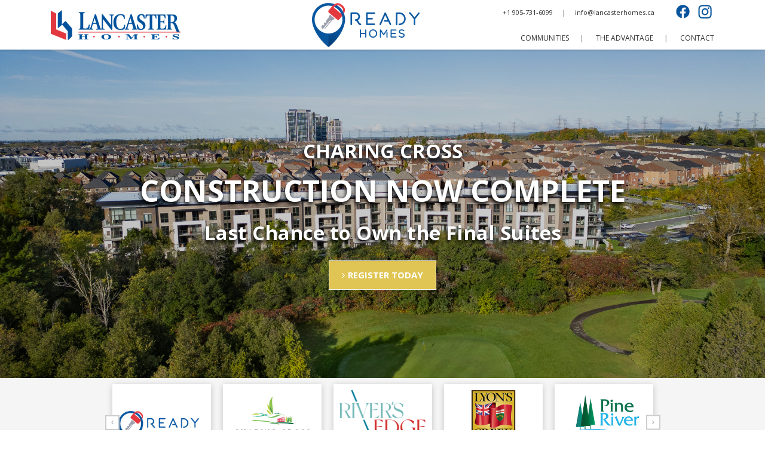

--- FILE ---
content_type: text/html; charset=UTF-8
request_url: https://www.lancasterhomes.ca/
body_size: 15150
content:

<style>
	
	
</style>
<!DOCTYPE html>
<html lang="en-US"
	prefix="og: https://ogp.me/ns#" >
<head>
<meta charset="UTF-8">
<meta name="viewport" content="width=device-width, initial-scale=1">
<link rel="profile" href="http://gmpg.org/xfn/11">
<link rel="pingback" href="https://www.lancasterhomes.ca/xmlrpc.php">
<title>Lancaster Homes Inc. | New Home Builder | Niagara, Chippawa, Bowmanville, Angus, Keswick, Oshawa</title>

<!-- All in One SEO Pack 3.2.10 by Michael Torbert of Semper Fi Web Design[312,442] -->
<meta name="description"  content="Lancaster Homes is an experienced builder of new home communities located outside of Toronto and the GTA. Niagara, Bowmanville, Angus, Keswick, and Oshawa." />

<meta name="keywords"  content="accessible to the GTA, new homes near Toronto, new homes in niagara, new homes in chippawa, niagara falls new homes, new homes bowmanville, new homes angus, new homes oshawa, new homes, new homes ontario, new home builder, ontario home builder, new house, new house builder, new homes for sale in ontario" />
<meta name="google-site-verification" content="VyatQj2O6kzeAQmvQfmUBDKXmn71ztAlUcVTrk0sWdg=" />
<meta name="msvalidate.01" content="C142C4ED283E35EC318ABC240386EB6D" />

<script type="application/ld+json" class="aioseop-schema">{"@context":"https://schema.org","@graph":[{"@type":"Organization","@id":"https://www.lancasterhomes.ca/#organization","url":"https://www.lancasterhomes.ca/","name":"Lancaster Homes Inc.","sameAs":[]},{"@type":"WebSite","@id":"https://www.lancasterhomes.ca/#website","url":"https://www.lancasterhomes.ca/","name":"Lancaster Homes Inc.","publisher":{"@id":"https://www.lancasterhomes.ca/#organization"}},{"@type":"WebPage","@id":"https://www.lancasterhomes.ca/#webpage","url":"https://www.lancasterhomes.ca/","inLanguage":"en-US","name":"Home","isPartOf":{"@id":"https://www.lancasterhomes.ca/#website"},"datePublished":"2017-03-23T13:00:05+00:00","dateModified":"2017-11-03T00:18:19+00:00","about":{"@id":"https://www.lancasterhomes.ca/#organization"}}]}</script>
<link rel="canonical" href="https://www.lancasterhomes.ca/" />
<meta property="og:type" content="website" />
<meta property="og:title" content="Lancaster Homes Inc. | New Home Builder | Niagara, Chippawa, Bowmanville, Angus, Keswick, Oshawa" />
<meta property="og:description" content="Lancaster Homes is an experienced builder of new home communities located outside of Toronto and the GTA. Niagara, Bowmanville, Angus, Keswick, and Oshawa." />
<meta property="og:url" content="https://www.lancasterhomes.ca/" />
<meta property="og:site_name" content="Lancaster Homes Inc. - Ontario&#039;s Most Dedicated New Home Builder" />
<meta property="og:image" content="https://www.lancasterhomes.ca/wp-content/uploads/lancaster-facebook-home.png" />
<meta property="fb:admins" content="1032577650126952" />
<meta property="og:image:secure_url" content="https://www.lancasterhomes.ca/wp-content/uploads/lancaster-facebook-home.png" />
<meta name="twitter:card" content="summary" />
<meta name="twitter:title" content="Lancaster Homes Inc. | New Home Builder | Niagara, Chippawa, Bowmanville, Angus, Keswick, Oshawa" />
<meta name="twitter:description" content="Lancaster Homes is an experienced builder of new home communities located outside of Toronto and the GTA. Niagara, Bowmanville, Angus, Keswick, and Oshawa." />
<meta name="twitter:image" content="https://www.lancasterhomes.ca/wp-content/uploads/lancaster-facebook-home.png" />
			<script type="text/javascript" >
				window.ga=window.ga||function(){(ga.q=ga.q||[]).push(arguments)};ga.l=+new Date;
				ga('create', 'G-FTT5TWFJST', 'auto', { 'allowLinker': true } );
				// Plugins
				ga('require', 'linker');ga('linker:autoLink', ['www.lancasterniagara.ca', 'www.homesinangus.ca', 'www.homesinkeswick.ca', 'www.lancasterbowmanville.ca', 'www.newhomesoshawa.ca', 'www.homesingeorgina.ca'] );ga('require', 'displayfeatures');ga('require', 'outboundLinkTracker');
				ga('send', 'pageview');
			</script>
			<script async src="https://www.google-analytics.com/analytics.js"></script>
			<script async src="https://www.lancasterhomes.ca/wp-content/plugins/all-in-one-seo-pack/public/js/vendor/autotrack.js"></script>
					<!-- All in One SEO Pack -->
<script type='text/javascript'>console.log('PixelYourSite PRO version 7.3.5');</script>
<link rel='dns-prefetch' href='//maps.googleapis.com' />
<link rel='dns-prefetch' href='//s7.addthis.com' />
<link rel='dns-prefetch' href='//fonts.googleapis.com' />
<link rel='dns-prefetch' href='//s.w.org' />
<link rel="alternate" type="application/rss+xml" title="Lancaster Homes Inc. &raquo; Feed" href="https://www.lancasterhomes.ca/feed/" />
<link rel="alternate" type="application/rss+xml" title="Lancaster Homes Inc. &raquo; Comments Feed" href="https://www.lancasterhomes.ca/comments/feed/" />
		<script type="text/javascript">
			window._wpemojiSettings = {"baseUrl":"https:\/\/s.w.org\/images\/core\/emoji\/12.0.0-1\/72x72\/","ext":".png","svgUrl":"https:\/\/s.w.org\/images\/core\/emoji\/12.0.0-1\/svg\/","svgExt":".svg","source":{"concatemoji":"https:\/\/www.lancasterhomes.ca\/wp-includes\/js\/wp-emoji-release.min.js?ver=5.2.21"}};
			!function(e,a,t){var n,r,o,i=a.createElement("canvas"),p=i.getContext&&i.getContext("2d");function s(e,t){var a=String.fromCharCode;p.clearRect(0,0,i.width,i.height),p.fillText(a.apply(this,e),0,0);e=i.toDataURL();return p.clearRect(0,0,i.width,i.height),p.fillText(a.apply(this,t),0,0),e===i.toDataURL()}function c(e){var t=a.createElement("script");t.src=e,t.defer=t.type="text/javascript",a.getElementsByTagName("head")[0].appendChild(t)}for(o=Array("flag","emoji"),t.supports={everything:!0,everythingExceptFlag:!0},r=0;r<o.length;r++)t.supports[o[r]]=function(e){if(!p||!p.fillText)return!1;switch(p.textBaseline="top",p.font="600 32px Arial",e){case"flag":return s([55356,56826,55356,56819],[55356,56826,8203,55356,56819])?!1:!s([55356,57332,56128,56423,56128,56418,56128,56421,56128,56430,56128,56423,56128,56447],[55356,57332,8203,56128,56423,8203,56128,56418,8203,56128,56421,8203,56128,56430,8203,56128,56423,8203,56128,56447]);case"emoji":return!s([55357,56424,55356,57342,8205,55358,56605,8205,55357,56424,55356,57340],[55357,56424,55356,57342,8203,55358,56605,8203,55357,56424,55356,57340])}return!1}(o[r]),t.supports.everything=t.supports.everything&&t.supports[o[r]],"flag"!==o[r]&&(t.supports.everythingExceptFlag=t.supports.everythingExceptFlag&&t.supports[o[r]]);t.supports.everythingExceptFlag=t.supports.everythingExceptFlag&&!t.supports.flag,t.DOMReady=!1,t.readyCallback=function(){t.DOMReady=!0},t.supports.everything||(n=function(){t.readyCallback()},a.addEventListener?(a.addEventListener("DOMContentLoaded",n,!1),e.addEventListener("load",n,!1)):(e.attachEvent("onload",n),a.attachEvent("onreadystatechange",function(){"complete"===a.readyState&&t.readyCallback()})),(n=t.source||{}).concatemoji?c(n.concatemoji):n.wpemoji&&n.twemoji&&(c(n.twemoji),c(n.wpemoji)))}(window,document,window._wpemojiSettings);
		</script>
		<style type="text/css">
img.wp-smiley,
img.emoji {
	display: inline !important;
	border: none !important;
	box-shadow: none !important;
	height: 1em !important;
	width: 1em !important;
	margin: 0 .07em !important;
	vertical-align: -0.1em !important;
	background: none !important;
	padding: 0 !important;
}
</style>
	<link rel='stylesheet' id='wp-block-library-css'  href='https://www.lancasterhomes.ca/wp-includes/css/dist/block-library/style.min.css?ver=5.2.21' type='text/css' media='all' />
<link rel='stylesheet' id='cc-mortgage-canada-css'  href='https://www.lancasterhomes.ca/wp-content/plugins/cc-canadian-mortgage-calculator/cc-mortgage-canada.css?ver=2.0.5' type='text/css' media='all' />
<link rel='stylesheet' id='gridable-css'  href='https://www.lancasterhomes.ca/wp-content/plugins/gridable/public/css/gridable-style.css?ver=1.2.7' type='text/css' media='all' />
<link crossorigin="anonymous" rel='stylesheet' id='lancaster-google-fonts-css'  href='https://fonts.googleapis.com/css?family=Open+Sans%3A400%2C400i%2C600%2C600i%2C700%2C700i%7CNoto+Serif%3A400%2C700&#038;ver=1.0' type='text/css' media='all' />
<link rel='stylesheet' id='lancaster-core-css'  href='https://www.lancasterhomes.ca/wp-content/themes/websherpa-lancaster-homes/assets/css/core.min.css?ver=1.3' type='text/css' media='all' />
<style id='lancaster-core-inline-css' type='text/css'>
body,pre,code,kbd,tt,var,samp,input[type="text"]:focus,input[type="email"]:focus,input[type="url"]:focus,input[type="password"]:focus,input[type="search"]:focus,textarea:focus,.lancaster-contact-info a,.lancaster-mobile-menu a,.lancaster-post-list-item-title a,.lancaster-post-list-item-button,.lancaster-model-list-item-links a,.lancaster-model-list-item-link-favourite,.lancaster-community-model-cta-title a,.lancaster-community-model-attribute a,.lancaster-popup-close-button,.lancaster-section-community-featured-cta-description,.lancaster-section-community-featured-form-close-button,.lancaster-community-feature-slide-title a,.widgettitle,.widget_archive a,.widget_categories a,.widget_recent_entries a,.widget_recent_comments a,.widget_nav_menu a,.widget_meta a,.lancaster-homes-widget-main-site-menu a{color:#333}.lancaster-downdown-menu-checkbox-label:before,.lancaster-downdown-menu-checkbox-label:after{background-color:#333}a,.lancaster-button-hollow,.lancaster-contact-info a:hover,.lancaster-contact-info .fa,.lancaster-checkbox-group li input[type="checkbox"]:checked + label,.lancaster-checkbox-group li input[type="checkbox"]:checked + label:before,.lancaster-menu > li:hover > a,.lancaster-post-list-item-button:hover,.lancaster-model-list-item-links a:hover,.lancaster-model-list-item-link-favourite .fa,.lancaster-model-list-item-link-favourite.lancaster-model-favourited,.lancaster-community-models-search-form-block-title .lancaster-range-field-amount,.lancaster-community-models-search-form-block-title .lancaster-range-field-amount:focus,.lancaster-community-models-search-form-message,.lancaster-community-model-cta-title a:after,.lancaster-community-model-cta-title a:hover,.lancaster-community-model-download-button:before,.lancaster-community-model-attribute a:hover,.lancaster-community-model-links ul li a:hover,.lancaster-community-model-links ul li .fa,.lancaster-community-model-link-favourite.lancaster-model-favourited,.lancaster-team-member-division,.widget_archive li:before,.widget_categories li:before,.widget_recent_entries li:before,.widget_recent_comments li:before,.widget_nav_menu li:before,.widget_meta li:before,.lancaster-homes-widget-main-site-menu li:before,.widget_archive a:hover,.widget_categories a:hover,.widget_recent_entries a:hover,.widget_recent_comments a:hover,.widget_nav_menu a:hover,.widget_meta a:hover,.lancaster-homes-widget-main-site-menu a:hover,.lancaster-section-featured-slide-title{color:#06529d}@media screen and (min-width: 64em){.lancaster-section-blog-categories li a:hover{color:#06529d}}.lancaster-footer-cta:before,.lancaster-button,.lancaster-button-hollow:hover,.lancaster-range-field-slider .ui-widget-header,.lancaster-info-block-style-3 .lancaster-info-block-text,.mfp-title,.lancaster-slider .slick-dots .slick-active button,.lancaster-slider .slick-arrow,.wp-caption .wp-caption-text::before,.lancaster-header-menu-open-button .fa,.lancaster-post-list-item-categories a:hover,.lancaster-community-model-price-label,.lancaster-community-model-notes ul li:before,.lancaster-community-features-slider .slick-arrow,.lancaster-community-statistic-number:after,.lancaster-section-featured-slide-ctas,.lancaster-community-model-types a:hover,.lancaster-community-promo-banner-text h3,.lancaster-community-models-search-taxonomy-term:hover i::before,.lancaster-community-models-search-taxonomy-term:hover i::after,.lancaster-sidebar-favourite-models-button,.lancaster-site-sidebar-model-search-toggle,.lancaster-model-list-title{background-color:#06529d}@media screen and (min-width: 64em){.lancaster-community-menu-bar,.lancaster-community-site-sticky-header:after{background-color:#06529d}}blockquote,.lancaster-button,.lancaster-button-hollow,.lancaster-range-field-slider .ui-slider-handle,.lancaster-menu .sub-menu,.lancaster-slider .slick-dots button,.lancaster-community-model-cta,.lancaster-gravity-forms-button .gform_button,.lancaster-section-featured-slider-pagination-slide.slick-current .lancaster-section-featured-slider-pagination-slide-info,.lancaster-community-models-search-taxonomy-term:hover{border-color:#06529d}.lancaster-text-on-accent,.lancaster-text-on-accent a,.lancaster-footer-cta,.lancaster-footer-cta-title,.lancaster-button,.lancaster-button-hollow:hover,.mfp-title,.lancaster-slider .slick-arrow,.lancaster-header-menu-open-button .fa,.lancaster-post-list-item-categories a:hover,.lancaster-community-model-types a:hover,.lancaster-community-model-price-label,.lancaster-community-features-slider .slick-arrow,.lancaster-section-featured-slide-ctas,.lancaster-section-featured-slide-ctas a,.lancaster-section-featured-slide-ctas a:hover,.lancaster-community-promo-banner-text h3,.lancaster-community-model-download-button:hover:before,.lancaster-sidebar-favourite-models-button,.lancaster-site-sidebar-model-search-toggle,.lancaster-model-list-title{color:#fff}@media screen and (min-width: 64em){.lancaster-community-menu-bar .lancaster-community-menu > li > a,.lancaster-community-menu-bar .lancaster-community-nav-fallback > a,.lancaster-community-site-sticky-header .lancaster-main-nav-fallback > a,.lancaster-community-site-sticky-header .lancaster-main-menu > li > a,.lancaster-community-site-sticky-header .lancaster-main-menu > li:hover > a{color:#fff}}.lancaster-expandable-map-button:after,.lancaster-section-community-featured-cta-title,.lancaster-section-featured-slide-notice{color:#e2383f}.lancaster-button-alt{background-color:#e2383f}.lancaster-button-alt{border-color:#e2383f}.lancaster-button-alt{color:#fff}
</style>
<link rel='stylesheet' id='lancaster-css'  href='https://www.lancasterhomes.ca/wp-content/themes/websherpa-lancaster-homes/style.css?ver=1.3' type='text/css' media='all' />
<script type='text/javascript' src='https://www.lancasterhomes.ca/wp-includes/js/jquery/jquery.js?ver=1.12.4-wp'></script>
<script type='text/javascript' src='https://www.lancasterhomes.ca/wp-includes/js/jquery/jquery-migrate.min.js?ver=1.4.1'></script>
<script type='text/javascript' src='https://www.lancasterhomes.ca/wp-content/plugins/gridable/public/js/gridable-scripts.js?ver=1.2.7'></script>
<script type='text/javascript' src='https://maps.googleapis.com/maps/api/js?key=AIzaSyAZ1nEJAy2OUfxVTTQbV1rNgH3Hoz9GkmU&#038;ver=1.0'></script>
<script type='text/javascript' src='//s7.addthis.com/js/300/addthis_widget.js?ver=1.0#pubid=undefined'></script>
<script type='text/javascript' src='https://www.lancasterhomes.ca/wp-content/plugins/pixelyoursite-pro/dist/scripts/js.cookie-2.1.3.min.js?ver=2.1.3'></script>
<script type='text/javascript' src='https://www.lancasterhomes.ca/wp-content/plugins/pixelyoursite-pro/dist/scripts/jquery.bind-first-0.2.3.min.js?ver=5.2.21'></script>
<script type='text/javascript' src='https://www.lancasterhomes.ca/wp-content/plugins/pixelyoursite-pro/dist/scripts/vimeo.min.js?ver=5.2.21'></script>
<script type='text/javascript'>
/* <![CDATA[ */
var pysOptions = {"staticEvents":{"facebook":{"PageView":[{"params":[],"delay":0,"ids":[]}],"GeneralEvent":[{"params":{"post_type":"page","post_id":"136","content_name":"Home"},"delay":6,"ids":[]}]},"google_ads":{"page_view":[{"params":{"items":[{"id":"136","google_business_vertical":"custom"}]},"delay":0,"ids":[]}],"GeneralEvent":[{"params":{"post_type":"page","post_id":"136","content_name":"Home"},"delay":6,"ids":[]}]}},"dynamicEventsParams":[],"dynamicEventsTriggers":[],"facebook":{"pixelIds":["352339595231679"],"advancedMatching":[],"removeMetadata":false,"contentParams":{"post_type":"page","post_id":136,"content_name":"Home"},"clickEventEnabled":true,"watchVideoEnabled":true,"adSenseEventEnabled":true,"commentEventEnabled":true,"formEventEnabled":true,"downloadEnabled":true,"wooVariableAsSimple":false},"ga":{"trackingIds":["G-FTT5TWFJST"],"enhanceLinkAttr":true,"anonimizeIP":false,"clickEventEnabled":true,"watchVideoEnabled":true,"commentEventEnabled":true,"formEventEnabled":true,"downloadEnabled":true,"clickEventNonInteractive":true,"watchVideoEventNonInteractive":false,"formEventNonInteractive":false,"commentEventNonInteractive":false,"downloadEventNonInteractive":false,"retargetingLogic":"ecomm","optimizeEnabled":false,"optimizeId":"","crossDomainEnabled":false,"crossDomainAcceptIncoming":false,"crossDomainDomains":[],"wooVariableAsSimple":false},"google_ads":{"conversion_ids":[""],"clickEventEnabled":true,"watchVideoEnabled":true,"commentEventEnabled":true,"formEventEnabled":true,"downloadEnabled":true},"debug":"","siteUrl":"https:\/\/www.lancasterhomes.ca","ajaxUrl":"https:\/\/www.lancasterhomes.ca\/wp-admin\/admin-ajax.php","commonEventParams":{"domain":"www.lancasterhomes.ca","user_roles":"guest","plugin":"PixelYourSite"},"clickEventEnabled":"1","adSenseEventEnabled":"1","watchVideoEnabled":"1","commentEventEnabled":"1","formEventEnabled":"1","downloadEventEnabled":"1","downloadExtensions":["","doc","exe","js","pdf","ppt","tgz","zip","xls"],"trackUTMs":"1","trackTrafficSource":"1","postType":"page","gdpr":{"ajax_enabled":false,"all_disabled_by_api":false,"facebook_disabled_by_api":false,"analytics_disabled_by_api":false,"google_ads_disabled_by_api":false,"pinterest_disabled_by_api":false,"bing_disabled_by_api":false,"facebook_prior_consent_enabled":true,"analytics_prior_consent_enabled":true,"google_ads_prior_consent_enabled":true,"pinterest_prior_consent_enabled":true,"bing_prior_consent_enabled":true,"cookiebot_integration_enabled":false,"cookiebot_facebook_consent_category":"marketing","cookiebot_analytics_consent_category":"statistics","cookiebot_google_ads_consent_category":"marketing","cookiebot_pinterest_consent_category":"marketing","cookiebot_bing_consent_category":"marketing","ginger_integration_enabled":false,"cookie_notice_integration_enabled":false,"cookie_law_info_integration_enabled":false},"woo":{"enabled":false,"addToCartOnButtonEnabled":true,"addToCartOnButtonValueEnabled":true,"addToCartOnButtonValueOption":"price","singleProductId":null,"removeFromCartEnabled":true,"affiliateEnabled":true,"payPalEnabled":true,"removeFromCartSelector":".cart .product-remove .remove","checkoutProgressEnabled":false,"affiliateEventName":"Lead","paypalEventName":"InitiatePayment"},"edd":{"enabled":false,"addToCartOnButtonEnabled":true,"addToCartOnButtonValueEnabled":true,"addToCartOnButtonValueOption":"price","removeFromCartEnabled":true}};
/* ]]> */
</script>
<script type='text/javascript' src='https://www.lancasterhomes.ca/wp-content/plugins/pixelyoursite-pro/dist/scripts/public.js?ver=7.3.5'></script>
<link rel='https://api.w.org/' href='https://www.lancasterhomes.ca/wp-json/' />
<link rel="EditURI" type="application/rsd+xml" title="RSD" href="https://www.lancasterhomes.ca/xmlrpc.php?rsd" />
<link rel="wlwmanifest" type="application/wlwmanifest+xml" href="https://www.lancasterhomes.ca/wp-includes/wlwmanifest.xml" /> 
<meta name="generator" content="WordPress 5.2.21" />
<link rel='shortlink' href='https://www.lancasterhomes.ca/' />
<link rel="alternate" type="application/json+oembed" href="https://www.lancasterhomes.ca/wp-json/oembed/1.0/embed?url=https%3A%2F%2Fwww.lancasterhomes.ca%2F" />
<link rel="alternate" type="text/xml+oembed" href="https://www.lancasterhomes.ca/wp-json/oembed/1.0/embed?url=https%3A%2F%2Fwww.lancasterhomes.ca%2F&#038;format=xml" />


<!-- This site is optimized with the Schema plugin v1.7.7 - https://schema.press -->
<script type="application/ld+json">{"@context":"http:\/\/schema.org","@type":"Organization","@id":"https:\/\/www.lancasterhomes.ca#organization","name":"Lancaster Homes Inc.","url":"https:\/\/www.lancasterhomes.ca","logo":{"@type":"ImageObject","url":"https:\/\/www.lancasterhomes.ca\/wp-content\/uploads\/lancaster-homes-logo.png","width":203,"height":60,"@id":"https:\/\/www.lancasterhomes.ca#logo"},"contactPoint":{"@type":"ContactPoint","telephone":"+1 905-731-6099","url":"","contactType":"customer support"},"sameAs":["https:\/\/www.facebook.com\/lancasterhomes\/","https:\/\/www.pinterest.com\/lancasterhomesinc"]}</script>


<script type="application/ld+json">
{
  "@context": "http://schema.org",
  "@type": "WebSite",
  "@id": "#website",
  "url": "https://www.lancasterhomes.ca/",
  "potentialAction": {
    "@type": "SearchAction",
    "target": "https://www.lancasterhomes.ca/?s={search_term_string}",
    "query-input": "required name=search_term_string"
  }
}
</script>


<!-- Global site tag (gtag.js) - Google AdWords: 824980161 -->
<script async src="https://www.googletagmanager.com/gtag/js?id=AW-824980161"></script>
<script>
  window.dataLayer = window.dataLayer || [];
  function gtag(){dataLayer.push(arguments);}
  gtag('js', new Date());

  gtag('config', 'AW-824980161');
</script>
<link rel="icon" href="https://www.lancasterhomes.ca/wp-content/uploads/cropped-favicon-32x32.png" sizes="32x32" />
<link rel="icon" href="https://www.lancasterhomes.ca/wp-content/uploads/cropped-favicon-192x192.png" sizes="192x192" />
<link rel="apple-touch-icon-precomposed" href="https://www.lancasterhomes.ca/wp-content/uploads/cropped-favicon-180x180.png" />
<meta name="msapplication-TileImage" content="https://www.lancasterhomes.ca/wp-content/uploads/cropped-favicon-270x270.png" />
		<style type="text/css" id="wp-custom-css">
			.lancaster-expandable-map-wrapper{
	max-height: 280px;
}
.lancaster-info-block-text {
	background:#ffffffb5
}
.lancaster-info-blocks.lancaster-section-community-about .lancaster-info-block.lancaster-info-block-.lancaster-info-block-has-background-image {
	background-image:url('https://www.lancasterhomes.ca/wp-content/uploads/VKLTSZQ-036-2.jpg')!important;
	background-position:center bottom;
}
.lancaster-info-block-has-background-image .lancaster-info-block-text h3, .lancaster-info-block-has-background-image .lancaster-info-block-text .lancaster-info-block-description {
	color:#000!important
}
.slick-list .lancaster-section-featured-slide-content {
	    max-width: 100%;
    background-color: transparent;
}
.slick-list .lancaster-section-featured-slide-logo {
	display:none;
}
.slick-list .lancaster-section-featured-slide-info {
	background-color: transparent;
}
.slick-list .lancaster-section-featured-slide-area {
	display:none;
}
.slick-list .lancaster-section-featured-slide-title {
    color: #fff !important;
    font-size: 33px;
    text-transform: uppercase;
    font-weight: 900;
	    text-shadow: -1px 4px 6px black;
}
.slick-list .lancaster-section-featured-slide-tagline {
	display:none;
}
.slick-list .lancaster-section-featured-slide-ctas-title {
	    font-style: normal;
	border-top: none;
    font-weight: 900; 
	color:#fff;
	font-size:33px;text-shadow: -1px 4px 6px black;
	margin-bottom:15px;
}
.slick-list .lancaster-section-featured-slide-notice {
	    font-size: 50px;
	text-shadow: -1px 4px 6px black;
    font-style: normal;
	border-top: none;
	    padding: 0;
    margin: 0;
    line-height: 1.1;
	text-transform:uppercase;
    font-weight: 900; 
	color:#fff;
}

.slick-list .lancaster-section-featured-slide-ctas {
	background-color: transparent;
}
.slick-list .lancaster-section-featured-slide-cta {
    font-size: 15px;
    font-weight: 900;
    color: #fff;
    text-transform: uppercase;
    padding: 10px;
    width: 180px;
    min-width: max-content;
    border: 1px solid #fff;
    background: #E0C554;
    margin: auto;
}
.slick-list [data-slick-index="0"] .lancaster-section-featured-slide-cta  {
	background:#90C650;
}
.slick-list [data-slick-index="2"] .lancaster-section-featured-slide-cta  {
	background:#1BA1ED;
}
.slick-list [data-slick-index="3"] .lancaster-section-featured-slide-cta  {
	background:#0a7f89;
}
.slick-list [data-slick-index="0"] .lancaster-section-featured-slide-image {
	    background-position: bottom;
}
.popupbg {
	   position: fixed;
	display:none;
    top: 0;
    right: 0;
    left: 0;
    bottom: 0;
    z-index: 1499;
    background-color: rgba(0,0,0,0.5);
}
.popup {
	  position: absolute;
    top: 50%;
    left: 50%;
    transform: translate(-50%, -50%);
	    width: max-content;
}
.leftpopup, .rightpopup {
	display: inline-block;
	max-width:350px;
}
.closepopup {
	position: absolute;
    right: 0;
    color: #fff;
    font-size: 30px;
    transform: translate(50%, -50%);
    cursor: pointer;
}
.leftpopup img, .rightpopup img {
	max-width:100%;
}
.lancaster-expandable-map-expanded .lancaster-expandable-map-wrapper{
	max-height: 500px;
}
.lancaster-main-site .models_page_image{
	position:relative;
}
.models_page_image .opacity1 {
	position: absolute;
    display: block;
    top: 0;
    left: 0;
    right: 0;
    bottom: 0;
    background-color: rgba(0, 0, 0, 0.5);
}
.models_page_image .opacity1 .overlaytitle p {
	font-size: 27px;
	text-align:center;
    color: #fff;
}

.lancaster-section-featured-slide.slick-active .lancaster-section-featured-slide-image {
    -webkit-transform: unset;
    -ms-transform: unset;
    transform: unset;
    -webkit-transition: unset;
    -o-transition: unset;
    transition: unset;
    -webkit-animation: unset;
    animation: unset;
}
@media screen and (max-width: 1440px){
.leftpopup, .rightpopup {
	display: inline-block;
	max-width:250px;
}
}
@media screen and (max-width: 800px){
.leftpopup, .rightpopup {
	display: inline-block;
	max-width:200px;
}
}
@media screen and (max-width: 500px){
.leftpopup, .rightpopup {
	display: inline-block;
	max-width:150px;
}
	.slick-list .lancaster-section-featured-slide-notice {
	    font-size: 35px;
}
	.slick-list .lancaster-section-featured-slide-ctas-title {
	font-size:24px;
	
}
	.slick-list .lancaster-section-featured-slide-title {

    font-size: 24px;
}
}
@media screen and (max-width: 991px){
	.models_page_image .opacity1 .overlaytitle p {
	font-size: 18px;
}
}
@media screen and (min-width: 64em){
	.lancaster-section-featured-slider-pagination-slide-info {
		    border-bottom: unset;
		    height: 158px;
		    margin-bottom: 10px;
	}
	.lancaster-section-featured-slider-pagination-slide-info:after {
		opacity: 0 !important;
	}
	.lancaster-section-featured-slider-pagination-slide-info {
		background-color: #fff;
		box-shadow:0 2px 10px rgba(0,0,0,.2);
	}
	.lancaster-section-featured-slider-pagination-slide-image {
		box-shadow:unset;
		    min-height: 115px;
	}
	.lancaster-section-featured-slider-pagination-slide-link{
	    position: absolute;
    top: 0;
    left: 0;
    display: block;
    width: 100%;
    height: 100%;	
}

	.lancaster-menu>li{
		margin-left:20px;
	}

}


#lancaster-site-sticky-header .lancaster-menu-item-search{
	display: none;
}
.lancaster-main-site.post-type-archive-lancaster_model .lancaster-model-list-item-links .lancaster-text-button{
	display:none;
}

.inventory-search-block{
	display:none;
}

.single-lancaster_model .lancaster-community-model-notes{
	display:none;
}
.corona_update .show_pineriver{
	display: block;
}
.corona_update .show_simcoelanding{
	display: block;
}
.corona_update .show_lyonscreek{
	display: block;
}
.slick-slide{
	height: auto;
}
/* body.home .corona_update{
	display:block;
} */
/* #lancaster-site-middle .lancaster-section-featured{
	display:none !important;
} */

		</style>
		
<!-- Google tag (gtag.js) -->
<script async src="https://www.googletagmanager.com/gtag/js?id=G-FTT5TWFJST"></script>
<script>
  window.dataLayer = window.dataLayer || [];
  function gtag(){dataLayer.push(arguments);}
  gtag('js', new Date());

  gtag('config', 'G-FTT5TWFJST', {
    'allow_ad_personalization_signals': true,
    'allow_google_signals': true
  });
</script>


<!-- Google Tag Manager -->
<!--<script>(function(w,d,s,l,i){w[l]=w[l]||[];w[l].push({'gtm.start':-->
<!--new Date().getTime(),event:'gtm.js'});var f=d.getElementsByTagName(s)[0],-->
<!--j=d.createElement(s),dl=l!='dataLayer'?'&l='+l:'';j.async=true;j.src=-->
<!--'https://www.googletagmanager.com/gtm.js?id='+i+dl;f.parentNode.insertBefore(j,f);-->
<!--})(window,document,'script','dataLayer','GTM-5DZ4968F');</script>-->
<!-- End Google Tag Manager -->


</head>

<body class="home page-template page-template-page-templates page-template-home page-template-page-templateshome-php page page-id-136 lancaster-main-site lancaster-homes">
<style>
	@media screen and (min-width: 64em){
		.lancaster-site-header .lancaster-header-text {
			width: 444px !important;
		}
		.lancaster-site-header .lancaster-menu .careers_menu>a::after {
				margin-left: 20px;
				content: '|';
		}
	}
</style>
<div id="lancaster-site" class="lancaster-site">
    	<!-- Google Tag Manager (noscript) -->
    <!--<noscript><iframe src="https://www.googletagmanager.com/ns.html?id=GTM-5DZ4968F"-->
    <!--height="0" width="0" style="display:none;visibility:hidden"></iframe></noscript>-->
    <!-- End Google Tag Manager (noscript) -->
<h1 class="lancaster-screen-reader-text">Lancaster Homes Inc.</h1>


<header id="lancaster-site-sticky-header" class="lancaster-site-sticky-header">
	<div class="lancaster-wrapper">
		<div class="lancaster-container">
						<div class="lancaster-header-logo lancaster-site-logo lancaster-main-site-logo">
									<a href="https://www.lancasterhomes.ca">
				
				<img src="https://www.lancasterhomes.ca/wp-content/uploads/logo.png" alt="Lancaster Homes Inc.">

									</a>
							</div><!-- .lancaster-site-logo -->
		
			<div class="lancaster-header-text">
				<a href="https://www.lancasterhomes.ca/models/">
					<img src="https://www.lancasterhomes.ca/wp-content/uploads/Website_Pieces_LORES-02.png" class="ready_img">
				</a>
				<div class="lancaster-main-nav"><ul id="lancaster-main-menu" class="lancaster-main-menu lancaster-menu-with-search lancaster-menu"><li id="menu-item-992" class="menu-item menu-item-type-custom menu-item-object-custom menu-item-has-children menu-item-992"><a href="#">Communities</a>
<ul class="sub-menu">
	<li id="menu-item-10" class="menu-item menu-item-type-custom menu-item-object-custom menu-item-10"><a href="https://charingcrosscondos.ca/">Charing Cross Condominiums, North Oshawa</a></li>
	<li id="menu-item-12" class="menu-item menu-item-type-custom menu-item-object-custom menu-item-12"><a href="https://www.lancasterniagara.ca">Lyon’s Creek, Chippawa/Niagara</a></li>
	<li id="menu-item-803" class="menu-item menu-item-type-custom menu-item-object-custom menu-item-803"><a href="https://www.homesinangus.ca">Pine River: Woodlands Collection, Angus</a></li>
	<li id="menu-item-990" class="menu-item menu-item-type-post_type menu-item-object-page menu-item-990"><a href="https://www.lancasterhomes.ca/ourcommunities/">All Communities</a></li>
</ul>
</li>
<li id="menu-item-993" class="menu-item menu-item-type-custom menu-item-object-custom menu-item-has-children menu-item-993"><a href="#">The Advantage</a>
<ul class="sub-menu">
	<li id="menu-item-991" class="menu-item menu-item-type-post_type menu-item-object-page menu-item-991"><a href="https://www.lancasterhomes.ca/the-lancaster-advantage/">Design, Satisfaction &#038; Commitment</a></li>
	<li id="menu-item-768" class="menu-item menu-item-type-post_type menu-item-object-page menu-item-768"><a href="https://www.lancasterhomes.ca/the-lancaster-advantage/service-and-support/">Service, Support &#038; Emergency Contacts</a></li>
	<li id="menu-item-941" class="menu-item menu-item-type-custom menu-item-object-custom menu-item-941"><a href="https://www.lancasterhomes.ca/news/">New Home Blog</a></li>
	<li id="menu-item-766" class="menu-item menu-item-type-post_type menu-item-object-page menu-item-766"><a href="https://www.lancasterhomes.ca/the-lancaster-advantage/about-lancaster/">About Us</a></li>
</ul>
</li>
<li id="menu-item-1164" class="menu-item menu-item-type-post_type menu-item-object-page menu-item-1164"><a href="https://www.lancasterhomes.ca/the-lancaster-advantage/service-and-support/">Contact</a></li>
			<li class="lancaster-menu-item-search"><a class="lancaster-menu-search-button lancaster-popup-search-trigger-open" href="#"><i class="fa fa-search" aria-hidden="true"></i> Search</a></li>
		</ul></div>			</div><!-- .lancaster-header-text -->
		</div><!-- .lancaster-container -->
	</div><!-- .lancaster-wrapper -->
</header><!-- .lancaster-site-sticky-header -->

<header class="lancaster-site-header">
	<div class="lancaster-wrapper">
		<div class="lancaster-container">
			
						<div class="lancaster-header-logo lancaster-site-logo lancaster-main-site-logo">
									<a href="https://www.lancasterhomes.ca">
				
				<img src="https://www.lancasterhomes.ca/wp-content/uploads/logo.png" alt="Lancaster Homes Inc.">

									</a>
							</div><!-- .lancaster-site-logo -->
		
			<div class="ready_container">
				<a href="https://www.lancasterhomes.ca/models"><img src="https://www.lancasterhomes.ca/wp-content/uploads/Website_Pieces_LORES-02.png" class="ready"></a>
				<div class="lancaster-header-text">
					
<div class="lancaster-header-info">
    <ul class="lancaster-header-contact-info lancaster-contact-info">
        <li class="phone">
            <a class="lancaster-header-contact-info-link-phone" href="tel:+1%20905-731-6099">
                +1 905-731-6099
            </a>
		</li>
				
		<li>
            |
		</li>
				
		<li class="email">
			<a class="lancaster-header-contact-info-link-email" href="mailto:info@lancasterhomes.ca">info@lancasterhomes.ca</a>
		</li>
				
				
	</ul><!-- .lancaster-contact-info -->
		
		<div class="lancaster-header-social-profiles lancaster-social-profiles">
            <a target="_blank" href="https://www.facebook.com/lancasterhomes/">
                <img src="https://www.lancasterhomes.ca/wp-content/uploads/facebook.png">
            </a>
            <a target="_blank" href="https://www.instagram.com/lancaster_homes/">
                <img src="https://www.lancasterhomes.ca/wp-content/uploads/instagram.png">
            </a>
		</div><!-- .lancaster-social-profiles -->
</div>					<div class="lancaster-main-nav"><ul id="lancaster-main-menu" class="lancaster-main-menu lancaster-menu-with-search lancaster-menu"><li class="menu-item menu-item-type-custom menu-item-object-custom menu-item-has-children menu-item-992"><a href="#">Communities</a>
<ul class="sub-menu">
	<li class="menu-item menu-item-type-custom menu-item-object-custom menu-item-10"><a href="https://charingcrosscondos.ca/">Charing Cross Condominiums, North Oshawa</a></li>
	<li class="menu-item menu-item-type-custom menu-item-object-custom menu-item-12"><a href="https://www.lancasterniagara.ca">Lyon’s Creek, Chippawa/Niagara</a></li>
	<li class="menu-item menu-item-type-custom menu-item-object-custom menu-item-803"><a href="https://www.homesinangus.ca">Pine River: Woodlands Collection, Angus</a></li>
	<li class="menu-item menu-item-type-post_type menu-item-object-page menu-item-990"><a href="https://www.lancasterhomes.ca/ourcommunities/">All Communities</a></li>
</ul>
</li>
<li class="menu-item menu-item-type-custom menu-item-object-custom menu-item-has-children menu-item-993"><a href="#">The Advantage</a>
<ul class="sub-menu">
	<li class="menu-item menu-item-type-post_type menu-item-object-page menu-item-991"><a href="https://www.lancasterhomes.ca/the-lancaster-advantage/">Design, Satisfaction &#038; Commitment</a></li>
	<li class="menu-item menu-item-type-post_type menu-item-object-page menu-item-768"><a href="https://www.lancasterhomes.ca/the-lancaster-advantage/service-and-support/">Service, Support &#038; Emergency Contacts</a></li>
	<li class="menu-item menu-item-type-custom menu-item-object-custom menu-item-941"><a href="https://www.lancasterhomes.ca/news/">New Home Blog</a></li>
	<li class="menu-item menu-item-type-post_type menu-item-object-page menu-item-766"><a href="https://www.lancasterhomes.ca/the-lancaster-advantage/about-lancaster/">About Us</a></li>
</ul>
</li>
<li class="menu-item menu-item-type-post_type menu-item-object-page menu-item-1164"><a href="https://www.lancasterhomes.ca/the-lancaster-advantage/service-and-support/">Contact</a></li>
			<li class="lancaster-menu-item-search"><a class="lancaster-menu-search-button lancaster-popup-search-trigger-open" href="#"><i class="fa fa-search" aria-hidden="true"></i> Search</a></li>
		</ul></div>				</div><!-- .lancaster-header-text -->
			</div>

			
			<div class="lancaster-header-menu-button">
				<a class="lancaster-header-menu-open-button lancaster-overlay-menu-open-button" href="#">
					<i class="fa fa-bars" aria-hidden="true"></i>
				</a>
			</div><!-- .lancaster-header-menu-button -->
		</div><!-- .lancaster-container -->
	</div><!-- .lancaster-wrapper -->
</header><!-- .lancaster-site-header -->

<div class="corona_update">
    <div class="lancaster-wrapper">
		<h2>COVID-19 UPDATE</h2>
		<p>
			Lancaster Homes is committed to taking the responsible and necessary precautionary measures to protect the health and well-being of our employees, customers and other stakeholders.
			As a result we are open for appointments.  
		</p>
		<p>
			<span>
				For more information please contact our sales representatives: 
			</span>
		</p>
		<p class="show_pineriver">
			<b>Pine River: Jill Monaghan & Leslie Colwell</b> <br>
			<a href="tel:16476295876">+1 647-629-5876</a><br>
			<a href="mailto:pineriver@lancasterhomes.ca" class="email">pineriver@lancasterhomes.ca</a>
		</p>
		<p class="show_simcoelanding">
			<b>Simcoe Landing: Sandy Simpson & Sue Booth</b><br>
			<a href="tel:19056561012">+1 905-656-1012</a><br>
			<a href="mailto:simcoelanding@lancasterhomes.ca" class="email">simcoelanding@lancasterhomes.ca</a>
		</p>
		<p class="show_lyonscreek">
			<b>Lyon's Creek: Carmela D'Amico & Joshua Dykopf</b><br>
			<a href="tel:12892965830">+1 289-296-5830</a><br>
			<a href="mailto:lyonscreek@lancasterhomes.ca" class="email">lyonscreek@lancasterhomes.ca</a>
		</p>
		
	</div>
</div>


<div id="lancaster-site-middle" class="lancaster-site-middle">
	<div class="walkthrough" style="display:none;">
		
		<div class="lancaster-wrapper">
			<img src="https://www.homesinkeswick.ca/wp-content/uploads/sites/2/Banner.jpg" style="width:100%" class="banner">
				<h1 class="walkthrough_title" id="tour"></h1>
				<!--<div class="container">-->
				<!--	<iframe class="responsive-iframe" src="https://my.matterport.com/show/?m=cY6aBknpmSU"></iframe>-->
				<!--</div>-->
			
		</div>
	</div>
	
<div class="lancaster-section-featured"?>
	<div class="community_popup_container" style="display:none !important;">
		<div class="community_popup">
			<div class="container-fluid">
					<div class="section section-left">
						<a href="https://charingcrosscondos.ca?utm_source=Lancaster%20Website&utm_medium=Popup&utm_campaign=2021#contact" target="_blank">
							<img src="https://www.lancasterhomes.ca/wp-content/uploads/Popup.png" class="img-fluid">
						</a>
					</div>
					<!-- <div class="section section-right">
						<a href="https://riversedgewasaga.ca/?utm_source=Lancaster%20Website&utm_medium=Popup&utm_campaign=2021" target="_blank">
							<img src="https://www.lancasterhomes.ca/wp-content/uploads/rivers_edge.jpg" class="img-fluid">
						</a>
					</div> -->
			</div>
			<img src="https://www.lancasterhomes.ca/wp-content/uploads/close_icon.png" class="close_icon">
		</div>
	</div>
			<div id="lancaster-section-featured-slider" class="lancaster-section-featured-slider">
												<div class="lancaster-section-featured-slide" data-latitude="43.854412" data-longitude="-79.442915" data-marker-icon="" 						data-url="https://www.lancasterhomes.ca/models/"
					>
													<div class="lancaster-section-featured-slide-overlay"></div>
						
													<div class="lancaster-section-featured-slide-image" style="background-image: url('https://www.lancasterhomes.ca/wp-content/uploads/Angus-July-2019-022-min-2.jpg');"></div>
						
						<div class="lancaster-wrapper">
							<div class="lancaster-section-featured-slide-content">
																											<a href="https://www.lancasterhomes.ca/models/">
									
									<div class="lancaster-section-featured-slide-logo">
										<img src="http://1278" alt="View">
									</div><!-- .lancaster-section-featured-slide-logo -->

																			</a>
																	
																											<a href="https://www.lancasterhomes.ca/models/">
																	
									<div class="lancaster-section-featured-slide-info">
																					<h3 class="lancaster-section-featured-slide-title">
												Ready Homes																							</h3>
										
																			</div><!-- .lancaster-section-featured-slide-info -->

																			</a>
																	
																	<div class="lancaster-section-featured-slide-notice">Your Key to Move-In Ready Homes</div>
																
								<div class="lancaster-section-featured-slide-ctas" style="padding-bottom:0px!important;">
																		</div>

																	<div class="lancaster-section-featured-slide-ctas">
									
																					<a class="lancaster-section-featured-slide-cta" href="https://www.lancasterhomes.ca/models/">View Ready Homes</a>
										
										
																			</div><!-- .lancaster-section-featured-slide-ctas -->
															</div><!-- .lancaster-section-featured-slide-content -->
						</div><!-- .lancaster-wrapper -->
					</div>
																<div class="lancaster-section-featured-slide" data-latitude="43.9626138" data-longitude="-78.90248489999999" data-marker-icon="https://www.lancasterhomes.ca/wp-content/uploads/sites/5/large-Charing-Cross-Coral-Pin-1-252x300.png" 						data-url="https://www.newhomesoshawa.ca"
					>
													<div class="lancaster-section-featured-slide-overlay"></div>
						
													<div class="lancaster-section-featured-slide-image" style="background-image: url('https://www.lancasterhomes.ca/wp-content/uploads/iStock-8177043-1440x650.jpg');"></div>
						
						<div class="lancaster-wrapper">
							<div class="lancaster-section-featured-slide-content">
																											<a href="https://www.newhomesoshawa.ca">
									
									<div class="lancaster-section-featured-slide-logo">
										<img src="https://www.lancasterhomes.ca/wp-content/uploads/sites/5/1lgo.jpg" alt="Charing Cross Condominiums">
									</div><!-- .lancaster-section-featured-slide-logo -->

																			</a>
																	
																											<a href="https://www.newhomesoshawa.ca">
																	
									<div class="lancaster-section-featured-slide-info">
																					<h3 class="lancaster-section-featured-slide-title">
												CHARING CROSS																									<span class="lancaster-section-featured-slide-area">Oshawa</span>
																							</h3>
										
																					<div class="lancaster-section-featured-slide-tagline"> </div>
																			</div><!-- .lancaster-section-featured-slide-info -->

																			</a>
																	
																	<div class="lancaster-section-featured-slide-notice">Construction Now Complete</div>
																
								<div class="lancaster-section-featured-slide-ctas" style="padding-bottom:0px!important;">
																					<h3 class="lancaster-section-featured-slide-ctas-title" style="margin-bottom:4px !important;">Last Chance to Own the Final Suites</h3>
																		</div>

																	<div class="lancaster-section-featured-slide-ctas">
									
																					<a class="lancaster-section-featured-slide-cta" href="https://charingcrosscondos.ca/#register">Register Today</a>
										
										
																			</div><!-- .lancaster-section-featured-slide-ctas -->
															</div><!-- .lancaster-section-featured-slide-content -->
						</div><!-- .lancaster-wrapper -->
					</div>
																<div class="lancaster-section-featured-slide" data-latitude="44.4670241" data-longitude="-80.0436321" data-marker-icon="https://www.lancasterhomes.ca/wp-content/uploads/sites/11/RiversEdgePin-Pin.png" >
													<div class="lancaster-section-featured-slide-overlay"></div>
						
													<div class="lancaster-section-featured-slide-image" style="background-image: url('https://www.lancasterhomes.ca/wp-content/uploads/Mask-Group-1-1-1367x650.jpg');"></div>
						
						<div class="lancaster-wrapper">
							<div class="lancaster-section-featured-slide-content">
																	
									<div class="lancaster-section-featured-slide-logo">
										<img src="https://www.lancasterhomes.ca/wp-content/uploads/sites/11/RE-Logo_Stacked.png" alt="River&#039;s Edge">
									</div><!-- .lancaster-section-featured-slide-logo -->

																			</a>
																	
																									
									<div class="lancaster-section-featured-slide-info">
																					<h3 class="lancaster-section-featured-slide-title">
												River&#039;s Edge																							</h3>
										
																					<div class="lancaster-section-featured-slide-tagline">Wasaga&#039;s Nature-Inspired Community</div>
																			</div><!-- .lancaster-section-featured-slide-info -->

																			</a>
																	
																	<div class="lancaster-section-featured-slide-notice">Wasaga's Nature-Inspired Community</div>
																
								<div class="lancaster-section-featured-slide-ctas" style="padding-bottom:0px!important;">
																					<h3 class="lancaster-section-featured-slide-ctas-title" style="margin-bottom:4px !important;">SOLD OUT!</h3>
																		</div>

																	<div class="lancaster-section-featured-slide-ctas">
									
																					<a class="lancaster-section-featured-slide-cta" href="http://www.lancasterhomes.ca/models/">VIEW READY HOMES</a>
										
										
																			</div><!-- .lancaster-section-featured-slide-ctas -->
															</div><!-- .lancaster-section-featured-slide-content -->
						</div><!-- .lancaster-wrapper -->
					</div>
																<div class="lancaster-section-featured-slide" data-latitude="43.046421" data-longitude="-79.062468" data-marker-icon="https://www.lancasterhomes.ca/wp-content/uploads/sites/7/2017/07/map-marker-lyonscreek.png" 						data-url="https://www.lancasterniagara.ca"
					>
													<div class="lancaster-section-featured-slide-overlay"></div>
						
													<div class="lancaster-section-featured-slide-image" style="background-image: url('https://www.lancasterhomes.ca/wp-content/uploads/Mask-Group-1-1366x650.jpg');"></div>
						
						<div class="lancaster-wrapper">
							<div class="lancaster-section-featured-slide-content">
																											<a href="https://www.lancasterniagara.ca">
									
									<div class="lancaster-section-featured-slide-logo">
										<img src="https://www.lancasterhomes.ca/wp-content/uploads/sites/7/lyons-creek-logo-no-grapes.jpg" alt="Lyon’s Creek">
									</div><!-- .lancaster-section-featured-slide-logo -->

																			</a>
																	
																											<a href="https://www.lancasterniagara.ca">
																	
									<div class="lancaster-section-featured-slide-info">
																					<h3 class="lancaster-section-featured-slide-title">
												Lyon&#039;s Creek																							</h3>
										
																					<div class="lancaster-section-featured-slide-tagline">Explore Niagara and Stay</div>
																			</div><!-- .lancaster-section-featured-slide-info -->

																			</a>
																	
																
								<div class="lancaster-section-featured-slide-ctas" style="padding-bottom:0px!important;">
																					<h3 class="lancaster-section-featured-slide-ctas-title" style="margin-bottom:4px !important;">Stay tuned for updates</h3>
																		</div>

																	<div class="lancaster-section-featured-slide-ctas">
									
										
																					<a class="lancaster-section-featured-slide-cta" href="https://www.lancasterniagara.ca/lyons-creek-new-home-register/">Register Today</a>
										
																			</div><!-- .lancaster-section-featured-slide-ctas -->
															</div><!-- .lancaster-section-featured-slide-content -->
						</div><!-- .lancaster-wrapper -->
					</div>
																<div class="lancaster-section-featured-slide" data-latitude="44.326807" data-longitude="-79.867627" data-marker-icon="https://www.lancasterhomes.ca/wp-content/uploads/sites/3/2017/07/map-marker-pineriver.png" 						data-url="https://www.homesinangus.ca"
					>
													<div class="lancaster-section-featured-slide-overlay"></div>
						
													<div class="lancaster-section-featured-slide-image" style="background-image: url('https://www.lancasterhomes.ca/wp-content/uploads/shutterstock_565656166-1440x650.jpg');"></div>
						
						<div class="lancaster-wrapper">
							<div class="lancaster-section-featured-slide-content">
																											<a href="https://www.homesinangus.ca">
									
									<div class="lancaster-section-featured-slide-logo">
										<img src="https://www.lancasterhomes.ca/wp-content/uploads/sites/3/Woodlands_Logo_Final-01-1.png" alt="PINE RIVER ">
									</div><!-- .lancaster-section-featured-slide-logo -->

																			</a>
																	
																											<a href="https://www.homesinangus.ca">
																	
									<div class="lancaster-section-featured-slide-info">
																					<h3 class="lancaster-section-featured-slide-title">
												Pine River																							</h3>
										
																			</div><!-- .lancaster-section-featured-slide-info -->

																			</a>
																	
																	<div class="lancaster-section-featured-slide-notice">SOLD OUT!</div>
																
								<div class="lancaster-section-featured-slide-ctas" style="padding-bottom:0px!important;">
																					<h3 class="lancaster-section-featured-slide-ctas-title" style="margin-bottom:4px !important;">Stay tuned for updates</h3>
																		</div>

																	<div class="lancaster-section-featured-slide-ctas">
									
																					<a class="lancaster-section-featured-slide-cta" href="https://www.homesinangus.ca/contact-us/">Contact Us</a>
										
										
																			</div><!-- .lancaster-section-featured-slide-ctas -->
															</div><!-- .lancaster-section-featured-slide-content -->
						</div><!-- .lancaster-wrapper -->
					</div>
																<div class="lancaster-section-featured-slide" data-latitude="43.854412" data-longitude="-79.442915" data-marker-icon="" 						data-url="https://www.lancasterhomes.ca/news/"
					>
													<div class="lancaster-section-featured-slide-overlay"></div>
						
													<div class="lancaster-section-featured-slide-image" style="background-image: url('https://www.lancasterhomes.ca/wp-content/uploads/Blog_Image-min.jpg');"></div>
						
						<div class="lancaster-wrapper">
							<div class="lancaster-section-featured-slide-content">
								
																											<a href="https://www.lancasterhomes.ca/news/">
																	
									<div class="lancaster-section-featured-slide-info">
																					<h3 class="lancaster-section-featured-slide-title">
												New Home Blog																							</h3>
										
																			</div><!-- .lancaster-section-featured-slide-info -->

																			</a>
																	
																
								<div class="lancaster-section-featured-slide-ctas" style="padding-bottom:0px!important;">
																					<h3 class="lancaster-section-featured-slide-ctas-title" style="margin-bottom:4px !important;">COMMUNITY UPDATES, HOMEOWNER HINTS, AND MORE</h3>
																		</div>

																	<div class="lancaster-section-featured-slide-ctas">
									
																					<a class="lancaster-section-featured-slide-cta" href="https://www.lancasterhomes.ca/news/">View New Home Blog</a>
										
										
																			</div><!-- .lancaster-section-featured-slide-ctas -->
															</div><!-- .lancaster-section-featured-slide-content -->
						</div><!-- .lancaster-wrapper -->
					</div>
									</div><!-- .lancaster-section-featured-slider -->
	
			<div class="lancaster-section-featured-slider-pagination-wrapper">
			<div id="lancaster-section-featured-slider-pagination" class="lancaster-section-featured-slider-pagination">
															<div class="lancaster-section-featured-slider-pagination-slide">
							<div class="lancaster-section-featured-slider-pagination-slide-info">
						


								<div class="lancaster-section-featured-slider-pagination-slide-image">
								    									<img 
																		style="
                                        padding-top: 35px;
                                    "
                                    									src="https://www.lancasterhomes.ca/wp-content/uploads/Website_Pieces_LORES-02.png" alt="View">
								</div><!-- .lancaster-section-featured-slider-pagination-slide-image -->
								<div class="lancaster-section-featured-slider-pagination-slide-title">View</div>
							</div><!-- .lancaster-section-featured-slider-pagination-slide-info -->
						</div><!-- .lancaster-section-featured-slider-pagination-slide -->
					
															<div class="lancaster-section-featured-slider-pagination-slide">
							<div class="lancaster-section-featured-slider-pagination-slide-info">
						


								<div class="lancaster-section-featured-slider-pagination-slide-image">
								    									<img 
																		src="https://www.lancasterhomes.ca/wp-content/uploads/sites/5/1lgo.jpg" alt="Charing Cross Condominiums">
								</div><!-- .lancaster-section-featured-slider-pagination-slide-image -->
								<div class="lancaster-section-featured-slider-pagination-slide-title">Charing Cross Condominiums</div>
							</div><!-- .lancaster-section-featured-slider-pagination-slide-info -->
						</div><!-- .lancaster-section-featured-slider-pagination-slide -->
					
															<div class="lancaster-section-featured-slider-pagination-slide">
							<div class="lancaster-section-featured-slider-pagination-slide-info">
						


								<div class="lancaster-section-featured-slider-pagination-slide-image">
								    									<img 
																		src="https://www.lancasterhomes.ca/wp-content/uploads/sites/11/RE-Logo_Stacked.png" alt="River&#039;s Edge">
								</div><!-- .lancaster-section-featured-slider-pagination-slide-image -->
								<div class="lancaster-section-featured-slider-pagination-slide-title">River&#039;s Edge</div>
							</div><!-- .lancaster-section-featured-slider-pagination-slide-info -->
						</div><!-- .lancaster-section-featured-slider-pagination-slide -->
					
															<div class="lancaster-section-featured-slider-pagination-slide">
							<div class="lancaster-section-featured-slider-pagination-slide-info">
						


								<div class="lancaster-section-featured-slider-pagination-slide-image">
								    									<img 
																		src="https://www.lancasterhomes.ca/wp-content/uploads/sites/7/lyons-creek-logo-no-grapes.jpg" alt="Lyon’s Creek">
								</div><!-- .lancaster-section-featured-slider-pagination-slide-image -->
								<div class="lancaster-section-featured-slider-pagination-slide-title">Lyon’s Creek</div>
							</div><!-- .lancaster-section-featured-slider-pagination-slide-info -->
						</div><!-- .lancaster-section-featured-slider-pagination-slide -->
					
															<div class="lancaster-section-featured-slider-pagination-slide">
							<div class="lancaster-section-featured-slider-pagination-slide-info">
						


								<div class="lancaster-section-featured-slider-pagination-slide-image">
								    									<img 
																		src="https://www.lancasterhomes.ca/wp-content/uploads/sites/3/Woodlands_Logo_Final-01-1.png" alt="PINE RIVER ">
								</div><!-- .lancaster-section-featured-slider-pagination-slide-image -->
								<div class="lancaster-section-featured-slider-pagination-slide-title">PINE RIVER </div>
							</div><!-- .lancaster-section-featured-slider-pagination-slide-info -->
						</div><!-- .lancaster-section-featured-slider-pagination-slide -->
					
															<div class="lancaster-section-featured-slider-pagination-slide">
							<div class="lancaster-section-featured-slider-pagination-slide-info">
						


								<div class="lancaster-section-featured-slider-pagination-slide-image">
								    									<img 
																		src="" alt="New Home Blog">
								</div><!-- .lancaster-section-featured-slider-pagination-slide-image -->
								<div class="lancaster-section-featured-slider-pagination-slide-title">New Home Blog</div>
							</div><!-- .lancaster-section-featured-slider-pagination-slide-info -->
						</div><!-- .lancaster-section-featured-slider-pagination-slide -->
					
								
			</div><!-- .lancaster-section-featured-slider-pagination -->
		</div><!-- .lancaster-section-featured-slider-pagination-wrapper -->
	</div><!-- .lancaster-section-featured -->

<div class="lancaster-section-map">
	<div class="lancaster-expandable-map">
		<div class="lancaster-wrapper">
			<a class="lancaster-expandable-map-button" data-open-text="Open Map" data-close-text="Close Map" href="#">Open Map</a>

			<div class="lancaster-google-map-zoom-controls">
				<a class="lancaster-google-map-zoom-in" href="#" data-google-map-zoom-in data-google-map="#lancaster-section-map-container"><i class="fa fa-plus" aria-hidden="true"></i> Zoom In</a>
				<a class="lancaster-google-map-zoom-out" href="#" data-google-map-zoom-out data-google-map="#lancaster-section-map-container"><i class="fa fa-minus" aria-hidden="true"></i>Zoom Out</a>
			</div><!-- lancaster-google-map-zoom-controls -->
		</div><!-- .lancaster-wrapper -->

		<div class="lancaster-expandable-map-wrapper">
			<div id="lancaster-section-map-container" class="lancaster-expandable-map-container"></div>
		</div><!-- .lancaster-expandable-map-wrapper -->
	</div><!-- .lancaster-expandable-map -->
</div><!-- .lancaster-section-map -->
			<div class="lancaster-info-blocks lancaster-section-community-about">
																					<div class="lancaster-info-block lancaster-info-block-style-2 lancaster-info-block-has-background-image" 						style="background-image: url(https://www.lancasterhomes.ca/wp-content/uploads/2017/09/Aerial_Spread2.jpg); ?>"
						>
							<div class="lancaster-wrapper">
								<div class="lancaster-info-block-content">
																			<div class="lancaster-info-block-image" style="background-image: url(https://www.lancasterhomes.ca/wp-content/uploads/lancaster-home-about-narrow-585x390.jpg);"></div>
									
									<div class="lancaster-info-block-text ">
																					<h3 class="lancaster-info-block-title"><div class="lancaster-section-about-logo lancaster-site-logo"><a href="https://www.lancasterhomes.ca"><img src="https://www.lancasterhomes.ca/wp-content/uploads/logo.png" alt="Lancaster Homes"></a></div>Distinctive New Homes<br />Built By Our Family, for Yours.</h3>
										
																					<div class="lancaster-info-block-description">Distinctive New Homes Built By Our Family, for Yours. Lancaster Homes is a dynamic new home building company dedicated to fulfilling the dream of new home ownership for today’s families. For those buying a new house, who have made Lancaster Homes their choice, we are indeed humblded and grateful for the responsibilty of making that dream a beautiful realization</div>
										
																					<a class="lancaster-info-block-button lancaster-button" href="https://www.lancasterhomes.ca/the-lancaster-advantage/about-lancaster/" >About Lancaster Homes</a>
																			</div><!-- .lancaster-info-block-text -->
								</div><!-- .lancaster-info-block-content -->
							</div><!-- .lancaster-wrapper -->
						</div><!-- .lancaster-info-block -->
												</div><!-- .lancaster-info-blocks -->
			<div class="lancaster-section-blog lancaster-section">
		<div class="lancaster-wrapper">
			<div class="lancaster-section-intro">
				<div class="lancaster-section-intro-text">
					<h3 class="lancaster-section-intro-title">Lancaster Updates</h3>
					<div class="lancaster-section-intro-description">
						<ul class="lancaster-section-blog-categories">
								<li class="cat-item cat-item-9"><a href="https://www.lancasterhomes.ca/category/community-updates/">Community Updates</a>
</li>
	<li class="cat-item cat-item-125"><a href="https://www.lancasterhomes.ca/category/holiday/">Holiday</a>
</li>
	<li class="cat-item cat-item-7"><a href="https://www.lancasterhomes.ca/category/home-purchasing-faqs/">Home Purchasing FAQs</a>
</li>
	<li class="cat-item cat-item-8"><a href="https://www.lancasterhomes.ca/category/homeowner-hints/">Homeowner Hints</a>
</li>
	<li class="cat-item cat-item-6"><a href="https://www.lancasterhomes.ca/category/modern-home-features/">Modern Home Features</a>
</li>
	<li class="cat-item cat-item-1"><a href="https://www.lancasterhomes.ca/category/uncategorized/">Uncategorized</a>
</li>
						</ul><!-- .lancaster-section-blog-categories -->
					</div><!-- .lancaster-section-intro-description -->
				</div><!-- .lancaster-section-intro-text -->

				<a class="lancaster-section-intro-button lancaster-button" href="https://www.lancasterhomes.ca/news/">View More</a>
			</div><!-- .lancaster-section-intro -->

			<div class="lancaster-section-blog-posts">
				<div class="lancaster-row"?>
											<div class="lancaster-column"?>
							<div class="lancaster-section-blog-post">
																	<div class="lancaster-section-blog-post-image">
										<a href="https://www.lancasterhomes.ca/tips-for-maximizing-natural-light-in-winter/homeowner-hints/"><img width="585" height="400" src="https://www.lancasterhomes.ca/wp-content/uploads/shutterstock_2305337897-585x400.jpg" class="attachment-lancaster_thumbnail size-lancaster_thumbnail wp-post-image" alt="" /></a>
									</div><!-- .lancaster-section-blog-post-image -->
								
								<h3 class="lancaster-section-blog-post-title">Tips for Maximizing Natural Light in Winter</h3>

								<div class="lancaster-section-blog-post-excerpt">As the days grow shorter and the winter months bring grey skies, it’s easy to&hellip;</div>

								<a class="lancaster-section-blog-post-button lancaster-text-button" href="https://www.lancasterhomes.ca/tips-for-maximizing-natural-light-in-winter/homeowner-hints/">Read More</a>
							</div><!-- .lancaster-section-blog-post -->
						</div><!-- .lancaster-column -->
											<div class="lancaster-column"?>
							<div class="lancaster-section-blog-post">
																	<div class="lancaster-section-blog-post-image">
										<a href="https://www.lancasterhomes.ca/celebrate-the-holiday-season-in-lancaster-homes-communities/holiday/"><img width="585" height="400" src="https://www.lancasterhomes.ca/wp-content/uploads/1_LH_December-Blog-585x400.png" class="attachment-lancaster_thumbnail size-lancaster_thumbnail wp-post-image" alt="" /></a>
									</div><!-- .lancaster-section-blog-post-image -->
								
								<h3 class="lancaster-section-blog-post-title">Celebrate the Holiday Season in Lancaster Homes Communities!</h3>

								<div class="lancaster-section-blog-post-excerpt">The holiday season is here again, and it&#8217;s the perfect time to enjoy festive cheer,&hellip;</div>

								<a class="lancaster-section-blog-post-button lancaster-text-button" href="https://www.lancasterhomes.ca/celebrate-the-holiday-season-in-lancaster-homes-communities/holiday/">Read More</a>
							</div><!-- .lancaster-section-blog-post -->
						</div><!-- .lancaster-column -->
											<div class="lancaster-column"?>
							<div class="lancaster-section-blog-post">
																	<div class="lancaster-section-blog-post-image">
										<a href="https://www.lancasterhomes.ca/designing-your-dream-kitchen-in-a-new-build-home-with-lancaster-homes/homeowner-hints/"><img width="585" height="400" src="https://www.lancasterhomes.ca/wp-content/uploads/74-Wood-Crescent-119-585x400.jpg" class="attachment-lancaster_thumbnail size-lancaster_thumbnail wp-post-image" alt="" /></a>
									</div><!-- .lancaster-section-blog-post-image -->
								
								<h3 class="lancaster-section-blog-post-title">Designing Your Dream Kitchen in a New Build Home with Lancaster Homes</h3>

								<div class="lancaster-section-blog-post-excerpt">Designing the kitchen in your new Lancaster Homes build is more than just creating a&hellip;</div>

								<a class="lancaster-section-blog-post-button lancaster-text-button" href="https://www.lancasterhomes.ca/designing-your-dream-kitchen-in-a-new-build-home-with-lancaster-homes/homeowner-hints/">Read More</a>
							</div><!-- .lancaster-section-blog-post -->
						</div><!-- .lancaster-column -->
											<div class="lancaster-column"?>
							<div class="lancaster-section-blog-post">
																	<div class="lancaster-section-blog-post-image">
										<a href="https://www.lancasterhomes.ca/exploring-niagaras-autumn-charm-an-october-day-out/homeowner-hints/"><img width="585" height="400" src="https://www.lancasterhomes.ca/wp-content/uploads/1-1-1-585x400.png" class="attachment-lancaster_thumbnail size-lancaster_thumbnail wp-post-image" alt="" /></a>
									</div><!-- .lancaster-section-blog-post-image -->
								
								<h3 class="lancaster-section-blog-post-title">Exploring Niagara&#8217;s Autumn Charm: An October Day Out</h3>

								<div class="lancaster-section-blog-post-excerpt">Fall is a beautiful time to take in the stunning landscapes of the Niagara region.&hellip;</div>

								<a class="lancaster-section-blog-post-button lancaster-text-button" href="https://www.lancasterhomes.ca/exploring-niagaras-autumn-charm-an-october-day-out/homeowner-hints/">Read More</a>
							</div><!-- .lancaster-section-blog-post -->
						</div><!-- .lancaster-column -->
									</div><!-- .lancaster-row -->
			</div><!-- .lancaster-section-blog-posts -->
		</div><!-- .lancaster-wrapper -->
	</div><!-- .lancaster-section-blog .lancaster-section -->

<div class="lancaster-section-advantages lancaster-section" style="background-image: url(https://www.lancasterhomes.ca/wp-content/uploads/2013/04/green_advantage_homes.jpg);"
>
	<div class="lancaster-wrapper">
		<h3 class="lancaster-section-advantages-title"><span>Lancaster Advantages</span></h3>
		<div class="lancaster-container">
			<div class="lancaster-section-advantages-row">
									<div class="lancaster-section-advantages-column">
													<img class="lancaster-section-advantages-column-image" src="https://www.lancasterhomes.ca/wp-content/uploads/2017/02/advantages-2.png" alt="Distinct Design">
						
						<h4 class="lancaster-section-advantages-column-title" style="color: #25aae1;">Distinct Design</h4>

						<div class="lancaster-section-advantages-column-description">When you walk in to a Lancaster home you can’t help but smile. It is something that makes us extremely proud and something we’ve worked hard to achieve. We put a lot of thought and effort in to the design of each and every Lancaster home and it shows.</div>

													<a class="lancaster-section-advantages-column-button lancaster-button-white" href="https://www.lancasterhomes.ca/the-lancaster-advantage/">Read More</a>
											</div><!-- .lancaster-section-advantages-column -->
									<div class="lancaster-section-advantages-column">
													<img class="lancaster-section-advantages-column-image" src="https://www.lancasterhomes.ca/wp-content/uploads/2017/02/advantages-3.png" alt="Service and Support">
						
						<h4 class="lancaster-section-advantages-column-title" style="color: #ef4036;">Service and Support</h4>

						<div class="lancaster-section-advantages-column-description">We have staff dedicated to customer care in our office and on-site to address any questions or concerns that may arise in the building of your new home. We don’t just talk about it, we carry through and make certain you are happy with your new home purchase.</div>

													<a class="lancaster-section-advantages-column-button lancaster-button-white" href="https://www.lancasterhomes.ca/the-lancaster-advantage/service-and-support/">Read More</a>
											</div><!-- .lancaster-section-advantages-column -->
							</div><!-- .lancaster-section-advantages-row -->
		</div><!-- .lancaster-container -->
	</div><!-- .lancaster-wrapper -->
</div><!-- .lancaster-section-advantages .lancaster-section -->
	<div class="lancaster-section-testimonial lancaster-section" style="display:none;">
		<div class="lancaster-wrapper">
			<div class="lancaster-section-intro">
				<h3 class="lancaster-section-intro-title">Testimonials</h3>
			</div>

			<div class="lancaster-testimonial-block">
            <div class="testimonial_slider_container">
                <div class="testimonial_slider">
                    <div class="slide">
                        <p>
                            My experience with the sales team for Charing Cross Condominiums - Lancaster Homes was great! The team responded to my inquiries, provided support where necessary, and made the process of purchasing a home quite easy. The location, which is also very nice, is surrounded by large homes, a ravine with a walking trail, and a golf course. I’m excited for when the builder will break ground in May.
                        </p>
                    <h5>Sebastian</h5>
                </div>
                <div class="slide">
                    <p>As a first time buyer, my experience with Charing Cross Condominiums was very positive. The staff are friendly and knowledgeable; they were able to answer my questions and concerns in a timely manner. Their professionalism has made this process much easier and faster than I anticipated. Thank you Bobbi, Shannon, and Rachel for your help and excellent services!  
                        </p>
                    <h5>Justine</h5>
                </div>
            </div>
                <img src="https://charingcrosscondos.ca/staging/wp-content/uploads/2021/03/arrow_left.png" class="slider_arrow standart_slider_arrow arrow_left" alt="Prev">
                            <img src="https://charingcrosscondos.ca/staging/wp-content/uploads/2021/03/arrow_right.png" class="slider_arrow standart_slider_arrow arrow_right" alt="Next">
                </div>
			</div>
		</div>
	</div>
	<div class="lancaster-section-team lancaster-section">
		<div class="lancaster-wrapper"?>
			<div class="lancaster-section-intro">
				<h3 class="lancaster-section-intro-title">Meet Our Team</h3>
			</div><!-- .lancaster-section-intro -->

			<div class="lancaster-team-block">
				<div class="lancaster-team-members lancaster-slider lancaster-team-members-count-more-than-three" data-slides-to-show="3" data-slides-to-scroll="3" data-pagination="" data-infinite="1" data-autoplay="1" data-autoplay-speed="4000">
																	<div class="lancaster-team-member-column">
									<div class="lancaster-team-member">
							<div class="lancaster-team-member-image" style="background-image: url(https://www.lancasterhomes.ca/wp-content/uploads/PMA-Logo-Final-2016.jpg);">
				</div><!-- .lancaster-team-member-image -->
			
			<div class="lancaster-team-member-text">
				<div class="lancaster-team-member-meta">
					<h3 class="lancaster-team-member-name">PMA Brethour Real Estate Corp. Inc., Brokerage</h3>

											<div class="lancaster-team-member-designation">Sales Representative of PMA Brethour Real Estate Corp. Inc., Brokerage</div>
					
											<div class="lancaster-team-member-division">Summervale and Charing Cross Sales Centres</div>
									</div><!-- .lancaster-team-member-meta -->

									<div class="lancaster-team-member-description"><p>PMA has been an integral partner of Lancaster Homes, proving market analysis, product offering recommendations,  and sales support in the Summervale and Charing Cross communities.</p>
</div>
				
							</div><!-- .lancaster-team-member-text -->
		</div><!-- .lancaster-team-member -->
								</div><!-- .lancaster-team-member-column -->
																	<div class="lancaster-team-member-column">
									<div class="lancaster-team-member">
							<div class="lancaster-team-member-image" style="background-image: url(https://www.lancasterhomes.ca/wp-content/uploads/carmela_photo_V4.jpg);">
				</div><!-- .lancaster-team-member-image -->
			
			<div class="lancaster-team-member-text">
				<div class="lancaster-team-member-meta">
					<h3 class="lancaster-team-member-name">Carmela D&#8217;Amico</h3>

											<div class="lancaster-team-member-designation">Broker</div>
					
											<div class="lancaster-team-member-division">Lyon’s Creek Model Home and Sales Centre</div>
									</div><!-- .lancaster-team-member-meta -->

									<div class="lancaster-team-member-description"><p>Carmela has a unique ability to help make your journey the best experience in new home buying in the Niagara area.</p>
</div>
				
							<ul class="lancaster-team-member-contact-info lancaster-contact-info">
				
				
				
									<li class="email">
						<a class="lancaster-team-member-contact-info-link-email" href="mailto:lyonscreek@lancasterhomes.ca"><i class="fa fa-envelope-o" aria-hidden="true"></i>lyonscreek@lancasterhomes.ca</a>
					</li>
				
				
							</ul><!-- .lancaster-contact-info -->
					</div><!-- .lancaster-team-member-text -->
		</div><!-- .lancaster-team-member -->
								</div><!-- .lancaster-team-member-column -->
																	<div class="lancaster-team-member-column">
									<div class="lancaster-team-member">
							<div class="lancaster-team-member-image" style="background-image: url(https://www.lancasterhomes.ca/wp-content/uploads/jill-leslie.jpg);">
				</div><!-- .lancaster-team-member-image -->
			
			<div class="lancaster-team-member-text">
				<div class="lancaster-team-member-meta">
					<h3 class="lancaster-team-member-name">Jill Monaghan &#038;<br />Leslie Colwell</h3>

											<div class="lancaster-team-member-designation">Sales Representatives</div>
					
											<div class="lancaster-team-member-division">Pine River Model Home and Sales Centre</div>
									</div><!-- .lancaster-team-member-meta -->

									<div class="lancaster-team-member-description"><p>Leslie has been assisting new home purchasers find their perfect home with Lancaster Homes, in the Angus and Innisfil area since 2012.  Jill joined the team in 2015 to assist our clients in one of our most exciting new home developments.  This dynamic team look forward to providing you with exceptional service, from initial contact to completion, of your new home purchase. Whether it is your first home or your forever home, they are fully committed to their clients’ needs!</p>
</div>
				
							<ul class="lancaster-team-member-contact-info lancaster-contact-info">
				
				
				
									<li class="email">
						<a class="lancaster-team-member-contact-info-link-email" href="mailto:pineriver@lancasterhomes.ca"><i class="fa fa-envelope-o" aria-hidden="true"></i>pineriver@lancasterhomes.ca</a>
					</li>
				
				
							</ul><!-- .lancaster-contact-info -->
					</div><!-- .lancaster-team-member-text -->
		</div><!-- .lancaster-team-member -->
								</div><!-- .lancaster-team-member-column -->
									</div><!-- lancaster-team-members -->

							</div><!-- lancaster-team-block -->
		</div><!-- lancaster-wrapper -->
	</div><!-- lancaster-section-team .lancaster-section -->
</div><!-- .lancaster-site-middle -->


<footer class="lancaster-site-footer">
	
<div class="lancaster-footer-cta" style="background-image: url(https://www.lancasterhomes.ca/wp-content/uploads/2017/02/footer-cta.jpg);"
>
	<div class="lancaster-wrapper">
					<h3 class="lancaster-footer-cta-title">Connect With Us to Discover Your Perfect Home Today</h3>
		
		
					<a class="lancaster-footer-cta-button lancaster-button-white" href="https://www.lancasterhomes.ca/contact-us/">Get In Touch</a>
			</div><!-- .lancaster-wrapper -->
</div><!-- .lancaster-footer-cta -->
		<div class="lancaster-footer-widget-areas">
		<div class="lancaster-wrapper">
			<div class="lancaster-row">
								<div class="lancaster-footer-widget-area-1 lancaster-column">
					<div id="custom_html-5" class="widget_text widget widget_custom_html"><div class="textwidget custom-html-widget"><script src="https://cdnjs.cloudflare.com/ajax/libs/jquery/3.4.1/jquery.min.js"></script>
<script>

    var string ='<div class="opacity1"><div class="overlaytitle" style="position: absolute; top: 50%; left: 50%; transform: translate(-50%, -50%);width:fit-content;"><p>Check Back Soon! We’re Always Building New Homes.</p></div></div>';

	
	html=$.parseHTML(string);
$( ".models_page_image" ).prepend(html);


    var popup ='<div class="popupbg"><div class="popup"><div class="closepopup">X</div><div class="leftpopup"><a href="https://lancasterniagara.ca/?utm_source=referral&utm_medium=popup&utm_campaign=DS3.9" target="_blank"><img src="https://www.lancasterhomes.ca/wp-content/uploads/popupleft.jpg" alt=""></a></div><div class="rightpopup"><a href=" https://charingcrosscondos.ca/?utm_source=referral&utm_medium=popup&utm_campaign=DS3.9" target="_blank"><img src="https://www.lancasterhomes.ca/wp-content/uploads/popupright.jpg" alt=""></a></div></div></div>';
	
		html2=$.parseHTML(popup);
$( ".home #lancaster-site" ).prepend(html2);
	  
	
	$(document).on("click", ".closepopup", function() {
    $(".popupbg").fadeOut();
 });
	
	$('.lancaster-section-featured-slide-area').each(function() {
    var text = $(this).text();
    $(this).text(text.replace('Oshawa', '')); 

});
	$('.lancaster-section-featured-slide-title').each(function() {
    var text = $(this).text();
    $(this).text(text.replace('Charing Cross Condominiums', 'Charing Cross')); 

});
	
	$('.lancaster-section-featured-slider-pagination-slide-title').html($('.lancaster-section-featured-slider-pagination-slide-title').html().replace('Charing Cross Condominiums','View'));
		$('.lancaster-section-featured-slider-pagination-slide-title').each(function() {
    var text = $(this).text();
    $(this).text(text.replace('Charing Cross Condominiums', 'View'));
			$(this).text(text.replace('Lyon’s Creek', 'View'));
			$(this).text(text.replace('Simcoe Landing', 'View'));
			$(this).text(text.replace('PINE RIVER ', 'View'));

});
</script>
</div></div>				</div><!-- .lancaster-column -->
				
				
				
							</div><!-- .lancaster-row -->
		</div><!-- .lancaster-wrapper -->
	</div><!-- .lancaster-footer-widget-areas -->
	
<div class="lancaster-footer-sub-footer">
	<div class="lancaster-wrapper">
		<div class="lancaster-footer-sub-footer-content">
										<div class="lancaster-footer-copyright">*© 2020 Lancaster Homes Inc. | Design &amp; Maintenance by webSherpa.ca</div>
			
			<div class="lancaster-footer-nav"><ul id="lancaster-footer-menu" class="lancaster-footer-menu"><li id="menu-item-926" class="menu-item menu-item-type-post_type menu-item-object-page menu-item-926"><a href="https://www.lancasterhomes.ca/terms-of-use/">Terms of Use</a></li>
<li id="menu-item-927" class="menu-item menu-item-type-post_type menu-item-object-page menu-item-927"><a href="https://www.lancasterhomes.ca/privacy/">Privacy Policy</a></li>
</ul></div>		</div><!-- .lancaster-footer-bottom-content -->
	<div><!-- .lancaster-wrapper -->
</div><!-- .lancaster-footer-sub-footer -->
	

    
</footer><!-- .lancaster-site-footer -->


<div class="lancaster-overlay-menu lancaster-overlay">
	<div class="lancaster-overlay-background"></div>

	<div class="lancaster-overlay-content">
		
		<div class="lancaster-overlay-content-block lancaster-overlay-content-block-main-menu">
			<div class="lancaster-overlay-menu-header">
							<div class="lancaster-overlay-menu-logo lancaster-site-logo lancaster-main-site-logo">
									<a href="https://www.lancasterhomes.ca">
				
				<img src="https://www.lancasterhomes.ca/wp-content/uploads/logo.png" alt="Lancaster Homes Inc.">

									</a>
							</div><!-- .lancaster-site-logo -->
		
				<a class="lancaster-overlay-menu-close-button" href="#"><i class="fa fa-times" aria-hidden="true"></i></a>
			</div><!-- .lancaster-overlay-menu-header -->

						<ul class="lancaster-overlay-menu-contact-info lancaster-contact-info">
									<li class="phone">
						<a class="lancaster-overlay-menu-contact-info-link-phone" href="tel:+1%20905-731-6099"><i class="fa fa-phone" aria-hidden="true"></i>+1 905-731-6099</a>
					</li>
				
				
				
									<li class="email">
						<a class="lancaster-overlay-menu-contact-info-link-email" href="mailto:info@lancasterhomes.ca"><i class="fa fa-envelope-o" aria-hidden="true"></i>info@lancasterhomes.ca</a>
					</li>
				
				
							</ul><!-- .lancaster-contact-info -->
		
						<div class="lancaster-overlay-menu-social-profiles lancaster-social-profiles">
									<span class="lancaster-social-profiles-title">Follow Us</span>
				
									<a target="_blank" href="https://www.facebook.com/lancasterhomes/"><i class="fa fa-facebook" aria-hidden="true"></i> <span>Facebook</span></a>
									<a target="_blank" href="https://www.instagram.com/lancaster_homes/"><i class="fa fa-instagram" aria-hidden="true"></i> <span>Instagram</span></a>
							</div><!-- .lancaster-social-profiles -->
		

			<div class="lancaster-overlay-nav"><ul id="lancaster-overlay-menu" class="lancaster-overlay-menu lancaster-mobile-menu"><li class="menu-item menu-item-type-custom menu-item-object-custom menu-item-has-children menu-item-992"><a href="#">Communities</a>			<input class="lancaster-downdown-menu-checkbox" type="checkbox" id="main-2-992">
			<label class="lancaster-downdown-menu-checkbox-label" title="Communities" for="main-2-992">Show Submenu</label>
		
<ul class="sub-menu">
	<li class="menu-item menu-item-type-custom menu-item-object-custom menu-item-10"><a href="https://charingcrosscondos.ca/">Charing Cross Condominiums, North Oshawa</a></li>
	<li class="menu-item menu-item-type-custom menu-item-object-custom menu-item-12"><a href="https://www.lancasterniagara.ca">Lyon’s Creek, Chippawa/Niagara</a></li>
	<li class="menu-item menu-item-type-custom menu-item-object-custom menu-item-803"><a href="https://www.homesinangus.ca">Pine River: Woodlands Collection, Angus</a></li>
	<li class="menu-item menu-item-type-post_type menu-item-object-page menu-item-990"><a href="https://www.lancasterhomes.ca/ourcommunities/">All Communities</a></li>
</ul>
</li>
<li class="menu-item menu-item-type-custom menu-item-object-custom menu-item-has-children menu-item-993"><a href="#">The Advantage</a>			<input class="lancaster-downdown-menu-checkbox" type="checkbox" id="main-2-993">
			<label class="lancaster-downdown-menu-checkbox-label" title="The Advantage" for="main-2-993">Show Submenu</label>
		
<ul class="sub-menu">
	<li class="menu-item menu-item-type-post_type menu-item-object-page menu-item-991"><a href="https://www.lancasterhomes.ca/the-lancaster-advantage/">Design, Satisfaction &#038; Commitment</a></li>
	<li class="menu-item menu-item-type-post_type menu-item-object-page menu-item-768"><a href="https://www.lancasterhomes.ca/the-lancaster-advantage/service-and-support/">Service, Support &#038; Emergency Contacts</a></li>
	<li class="menu-item menu-item-type-custom menu-item-object-custom menu-item-941"><a href="https://www.lancasterhomes.ca/news/">New Home Blog</a></li>
	<li class="menu-item menu-item-type-post_type menu-item-object-page menu-item-766"><a href="https://www.lancasterhomes.ca/the-lancaster-advantage/about-lancaster/">About Us</a></li>
</ul>
</li>
<li class="menu-item menu-item-type-post_type menu-item-object-page menu-item-1164"><a href="https://www.lancasterhomes.ca/the-lancaster-advantage/service-and-support/">Contact</a></li>
</ul></div>		</div><!-- .lancaster-overlay-content-block -->

			</div><!-- .lancaster-overlay-content  -->
</div><!-- .lancaster-overlay -->

<div class="lancaster-popup-search lancaster-popup">
	<div class="lancaster-popup-background lancaster-popup-trigger-close"></div>

	<div class="lancaster-popup-content">
		<a class="lancaster-popup-close-button lancaster-popup-trigger-close" href="#"><i class="fa fa-times" aria-hidden="true"></i></a>
		<h3>Search</h3>

		
<form class="lancaster-search-form" method="get" action="https://www.lancasterhomes.ca/" role="search">
	<input type="text" class="lancaster-search-textfield" name="s" placeholder="Search..." required="required">
	<button class="lancaster-search-button lancaster-button" type="submit">Submit</button>
</form>
	</div><!-- .lancaster-popup-content  -->
</div><!-- .lancaster-popup -->

</div><!-- #lancaster-site .lancaster-site -->
<noscript><img height="1" width="1" style="display: none;" src="https://www.facebook.com/tr?id=352339595231679&ev=PageView&noscript=1" alt="facebook_pixel"></noscript>
<noscript><img height="1" width="1" style="display: none;" src="https://www.facebook.com/tr?id=352339595231679&ev=GeneralEvent&noscript=1&cd[post_type]=page&cd[post_id]=136&cd[content_name]=Home" alt="facebook_pixel"></noscript>
<script type='text/javascript' src='https://www.lancasterhomes.ca/wp-content/plugins/cc-canadian-mortgage-calculator/cc-mortgage-canada.js?ver=2.0.5'></script>
<script type='text/javascript'>
/* <![CDATA[ */
var lancaster_js_object = {"ajax_url":"https:\/\/www.lancasterhomes.ca\/wp-admin\/admin-ajax.php","site_url":"https:\/\/www.lancasterhomes.ca","cookie_title":"lancaster_1_favourite_models","featured":{"slider":{"autoplay_speed":"8000"},"map":{"zoom_level":"9"}}};
/* ]]> */
</script>
<script type='text/javascript' src='https://www.lancasterhomes.ca/wp-content/themes/websherpa-lancaster-homes/assets/js/core.min.js?ver=1.3'></script>
<script type='text/javascript' src='https://www.lancasterhomes.ca/wp-content/plugins/page-links-to/js/new-tab.min.js?ver=3.1.2'></script>
<script type='text/javascript' src='https://www.lancasterhomes.ca/wp-includes/js/wp-embed.min.js?ver=5.2.21'></script>
</body>
</html>


--- FILE ---
content_type: text/css
request_url: https://www.lancasterhomes.ca/wp-content/themes/websherpa-lancaster-homes/assets/css/core.min.css?ver=1.3
body_size: 25634
content:
button,hr,input{overflow:visible}audio,canvas,progress,video{display:inline-block}progress,sub,sup{vertical-align:baseline}[type=checkbox],[type=radio],legend{-webkit-box-sizing:border-box;box-sizing:border-box;padding:0}html{font-family:sans-serif;line-height:1.15;-webkit-text-size-adjust:100%;-ms-text-size-adjust:100%}body{margin:0}article,aside,details,figcaption,figure,footer,header,main,menu,nav,section{display:block}h1{margin:.67em 0;font-size:2em}figure{margin:1em 40px}hr{-webkit-box-sizing:content-box;box-sizing:content-box;height:0}code,kbd,pre,samp{font-family:monospace,monospace;font-size:1em}a{background-color:transparent;-webkit-text-decoration-skip:objects}a:active,a:hover{outline-width:0}abbr[title]{border-bottom:none;text-decoration:underline;-webkit-text-decoration:underline dotted;text-decoration:underline dotted}b,strong{font-weight:bolder}dfn{font-style:italic}mark{background-color:#ff0;color:#000}small{font-size:80%}sub,sup{position:relative;font-size:75%;line-height:0}sub{bottom:-.25em}sup{top:-.5em}audio:not([controls]){display:none;height:0}img{border-style:none}svg:not(:root){overflow:hidden}button,input,optgroup,select,textarea{margin:0;font-family:sans-serif;font-size:100%;line-height:1.15}button,select{text-transform:none}[type=reset],[type=submit],button,html [type=button]{-webkit-appearance:button}[type=button]::-moz-focus-inner,[type=reset]::-moz-focus-inner,[type=submit]::-moz-focus-inner,button::-moz-focus-inner{padding:0;border-style:none}[type=button]:-moz-focusring,[type=reset]:-moz-focusring,[type=submit]:-moz-focusring,button:-moz-focusring{outline:ButtonText dotted 1px}fieldset{padding:.35em .625em .75em;margin:0 2px;border:1px solid silver}legend{display:table;max-width:100%;color:inherit;white-space:normal}textarea{overflow:auto}[type=number]::-webkit-inner-spin-button,[type=number]::-webkit-outer-spin-button{height:auto}[type=search]{outline-offset:-2px;-webkit-appearance:textfield}[type=search]::-webkit-search-cancel-button,[type=search]::-webkit-search-decoration{-webkit-appearance:none}::-webkit-file-upload-button{font:inherit;-webkit-appearance:button}summary{display:list-item}[hidden],template{display:none}html{-webkit-box-sizing:border-box;box-sizing:border-box}*,:after,:before{-webkit-box-sizing:inherit;box-sizing:inherit}body{word-break:break-word;word-wrap:break-word;overflow-wrap:break-word}img{max-width:100%;height:auto;vertical-align:middle}button,input,select,textarea{margin:0;line-height:inherit}input[type=search]{-webkit-box-sizing:inherit;box-sizing:inherit;-webkit-appearance:none}textarea{resize:vertical}table{width:100%}embed,iframe,object{max-width:100%}html{font-size:16px}body{background-color:#fff;color:#333;font-family:'Open Sans',Arial,'Helvetica Neue',Helvetica,sans-serif;font-size:13px;line-height:1.75}.lancaster-heading-font,h1,h2,h3,h4,h5,h6{margin-top:0;margin-bottom:11.4285714286px;color:#333;font-family:'Open Sans',Arial,'Helvetica Neue',Helvetica,sans-serif;font-style:normal;font-weight:600;line-height:1.2}@media screen and (min-width:23.4375em){h1{font-size:24px}h2{font-size:21px}h3{font-size:19px}h4{font-size:17px}h5{font-size:16px}h6{font-size:15px}}@media screen and (min-width:64em){h1{font-size:30px}h2{font-size:24px}h3{font-size:21px}h4{font-size:19px}h5{font-size:17px}}h1,h2{line-height:1.1}address,dl,figure,form,hr,ol,p,pre,table,ul{margin-top:0;margin-bottom:20px}ol,ul{padding-left:1.5rem;margin-left:24px}ol li:last-child,ul li:last-child{margin-bottom:0}ul{list-style:disc}ol{list-style:decimal}ol ol,ol ul,ul ol,ul ul{margin-top:6.6666666667px;margin-bottom:0}dt{font-weight:700}dd{margin-bottom:10px;margin-left:24px}th{text-align:left}blockquote{padding:15px 15px 15px 25px;margin:0 0 20px;border-left:3px solid #06529d;background-color:#f5f5f5;font-size:14px}blockquote>:last-child{margin-bottom:0}hr{clear:both;height:1px;border:0;background-color:#eee}a{color:#06529d;text-decoration:none;-webkit-transition:.25s ease-out;-o-transition:.25s ease-out;transition:.25s ease-out}a:hover{color:#777}address,cite,em,i{font-style:italic}code,kbd,pre,samp,tt,var{border-radius:3px;background-color:#f5f5f5;color:#333;font-family:monospace;font-size:14px}pre{overflow:auto;max-width:100%;padding:20px 24px}code,kbd,samp,tt,var{display:inline-block;padding:.1em .6em}::-webkit-input-placeholder{color:#bbb;font-style:italic}:-ms-input-placeholder{color:#bbb;font-style:italic}::-ms-input-placeholder{color:#bbb;font-style:italic}::placeholder{color:#bbb;font-style:italic}label{margin-bottom:6.6666666667px}button,input,select,textarea{border-radius:0;outline:0;-webkit-box-shadow:none;box-shadow:none;color:#333;font-family:inherit;font-size:13px;font-style:normal;line-height:1.75;-webkit-transition:.25s ease-out;-o-transition:.25s ease-out;transition:.25s ease-out}input[type=date],input[type=email],input[type=number],input[type=password],input[type=search],input[type=text],input[type=url],select,textarea{width:100%;padding:6px 12px;border:1px solid #eee}input[type=email]:focus,input[type=password]:focus,input[type=search]:focus,input[type=text]:focus,input[type=url]:focus,textarea:focus{color:#333}textarea{width:100%}input[type=checkbox],input[type=radio]{position:relative;top:.125em}@-webkit-keyframes ken-burns{from{-webkit-transform:scale(1);transform:scale(1)}to{-webkit-transform:scale(1.1);transform:scale(1.1)}}@keyframes ken-burns{from{-webkit-transform:scale(1);transform:scale(1)}to{-webkit-transform:scale(1.1);transform:scale(1.1)}}.lancaster-wrapper:after{display:block;clear:both;content:''}.lancaster-button-alt:before,.lancaster-button-hollow:before,.lancaster-button-white:before,.lancaster-button:before,.lancaster-checkbox-group li input[type=checkbox]+label:before,.lancaster-checkbox-group li input[type=checkbox]:checked+label:before,.lancaster-expandable-map-button:after,.lancaster-homes-widget-main-site-menu li:before,.lancaster-menu .menu-item-has-children>a::after,.lancaster-section-featured-slide-ctas a:before,.lancaster-section-featured-slider-pagination .slick-arrow:before,.lancaster-slider .slick-arrow:before,.lancaster-text-button:before,.widget_archive li:before,.widget_categories li:before,.widget_meta li:before,.widget_nav_menu li:before,.widget_recent_comments li:before,.widget_recent_entries li:before{display:inline-block;font-family:FontAwesome;font-style:normal;font-weight:400;-webkit-font-smoothing:antialiased;-moz-osx-font-smoothing:grayscale;text-rendering:auto}@font-face{src:url(../fonts/fontawesome-webfont.eot?v=4.7.0);src:url(../fonts/fontawesome-webfont.eot?#iefix&v=4.7.0) format('embedded-opentype'),url(../fonts/fontawesome-webfont.woff2?v=4.7.0) format('woff2'),url(../fonts/fontawesome-webfont.woff?v=4.7.0) format('woff'),url(../fonts/fontawesome-webfont.ttf?v=4.7.0) format('truetype'),url(../fonts/fontawesome-webfont.svg?v=4.7.0#fontawesomeregular) format('svg');font-family:FontAwesome;font-style:normal;font-weight:400}.fa{display:inline-block;font:normal normal normal 14px/1 FontAwesome;font-size:inherit;-webkit-font-smoothing:antialiased;-moz-osx-font-smoothing:grayscale;text-rendering:auto}.fa-lg{font-size:1.33333333em;line-height:.75em;vertical-align:-15%}.fa-2x{font-size:2em}.fa-3x{font-size:3em}.fa-4x{font-size:4em}.fa-5x{font-size:5em}.fa-fw{width:1.28571429em;text-align:center}.fa-ul{padding-left:0;margin-left:2.14285714em;list-style-type:none}.fa-ul>li{position:relative}.fa-li{position:absolute;top:.14285714em;left:-2.14285714em;width:2.14285714em;text-align:center}.fa-li.fa-lg{left:-1.85714286em}.fa-border{padding:.2em .25em .15em;border:solid .08em #eee;border-radius:.1em}.fa-pull-left{float:left}.fa-pull-right{float:right}.fa.fa-pull-left{margin-right:.3em}.fa.fa-pull-right{margin-left:.3em}.pull-right{float:right}.pull-left{float:left}.fa.pull-left{margin-right:.3em}.fa.pull-right{margin-left:.3em}.fa-spin{-webkit-animation:fa-spin 2s infinite linear;animation:fa-spin 2s infinite linear}.fa-pulse{-webkit-animation:fa-spin 1s infinite steps(8);animation:fa-spin 1s infinite steps(8)}@-webkit-keyframes fa-spin{0%{-webkit-transform:rotate(0);transform:rotate(0)}100%{-webkit-transform:rotate(359deg);transform:rotate(359deg)}}@keyframes fa-spin{0%{-webkit-transform:rotate(0);transform:rotate(0)}100%{-webkit-transform:rotate(359deg);transform:rotate(359deg)}}.fa-rotate-90{-webkit-transform:rotate(90deg);-ms-transform:rotate(90deg);transform:rotate(90deg)}.fa-rotate-180{-webkit-transform:rotate(180deg);-ms-transform:rotate(180deg);transform:rotate(180deg)}.fa-rotate-270{-webkit-transform:rotate(270deg);-ms-transform:rotate(270deg);transform:rotate(270deg)}.fa-flip-horizontal{-webkit-transform:scale(-1,1);-ms-transform:scale(-1,1);transform:scale(-1,1)}.fa-flip-vertical{-webkit-transform:scale(1,-1);-ms-transform:scale(1,-1);transform:scale(1,-1)}:root .fa-flip-horizontal,:root .fa-flip-vertical,:root .fa-rotate-180,:root .fa-rotate-270,:root .fa-rotate-90{-webkit-filter:none;filter:none}.fa-stack{position:relative;display:inline-block;width:2em;height:2em;line-height:2em;vertical-align:middle}.fa-stack-1x,.fa-stack-2x{position:absolute;left:0;width:100%;text-align:center}.fa-stack-1x{line-height:inherit}.fa-stack-2x{font-size:2em}.fa-inverse{color:#fff}.fa-glass:before{content:'\f000'}.fa-music:before{content:'\f001'}.fa-search:before{content:'\f002'}.fa-envelope-o:before{content:'\f003'}.fa-heart:before{content:'\f004'}.fa-star:before{content:'\f005'}.fa-star-o:before{content:'\f006'}.fa-user:before{content:'\f007'}.fa-film:before{content:'\f008'}.fa-th-large:before{content:'\f009'}.fa-th:before{content:'\f00a'}.fa-th-list:before{content:'\f00b'}.fa-check:before{content:'\f00c'}.fa-close:before,.fa-remove:before,.fa-times:before{content:'\f00d'}.fa-search-plus:before{content:'\f00e'}.fa-search-minus:before{content:'\f010'}.fa-power-off:before{content:'\f011'}.fa-signal:before{content:'\f012'}.fa-cog:before,.fa-gear:before{content:'\f013'}.fa-trash-o:before{content:'\f014'}.fa-home:before{content:'\f015'}.fa-file-o:before{content:'\f016'}.fa-clock-o:before{content:'\f017'}.fa-road:before{content:'\f018'}.fa-download:before{content:'\f019'}.fa-arrow-circle-o-down:before{content:'\f01a'}.fa-arrow-circle-o-up:before{content:'\f01b'}.fa-inbox:before{content:'\f01c'}.fa-play-circle-o:before{content:'\f01d'}.fa-repeat:before,.fa-rotate-right:before{content:'\f01e'}.fa-refresh:before{content:'\f021'}.fa-list-alt:before{content:'\f022'}.fa-lock:before{content:'\f023'}.fa-flag:before{content:'\f024'}.fa-headphones:before{content:'\f025'}.fa-volume-off:before{content:'\f026'}.fa-volume-down:before{content:'\f027'}.fa-volume-up:before{content:'\f028'}.fa-qrcode:before{content:'\f029'}.fa-barcode:before{content:'\f02a'}.fa-tag:before{content:'\f02b'}.fa-tags:before{content:'\f02c'}.fa-book:before{content:'\f02d'}.fa-bookmark:before{content:'\f02e'}.fa-print:before{content:'\f02f'}.fa-camera:before{content:'\f030'}.fa-font:before{content:'\f031'}.fa-bold:before{content:'\f032'}.fa-italic:before{content:'\f033'}.fa-text-height:before{content:'\f034'}.fa-text-width:before{content:'\f035'}.fa-align-left:before{content:'\f036'}.fa-align-center:before{content:'\f037'}.fa-align-right:before{content:'\f038'}.fa-align-justify:before{content:'\f039'}.fa-list:before{content:'\f03a'}.fa-dedent:before,.fa-outdent:before{content:'\f03b'}.fa-indent:before{content:'\f03c'}.fa-video-camera:before{content:'\f03d'}.fa-image:before,.fa-photo:before,.fa-picture-o:before{content:'\f03e'}.fa-pencil:before{content:'\f040'}.fa-map-marker:before{content:'\f041'}.fa-adjust:before{content:'\f042'}.fa-tint:before{content:'\f043'}.fa-edit:before,.fa-pencil-square-o:before{content:'\f044'}.fa-share-square-o:before{content:'\f045'}.fa-check-square-o:before{content:'\f046'}.fa-arrows:before{content:'\f047'}.fa-step-backward:before{content:'\f048'}.fa-fast-backward:before{content:'\f049'}.fa-backward:before{content:'\f04a'}.fa-play:before{content:'\f04b'}.fa-pause:before{content:'\f04c'}.fa-stop:before{content:'\f04d'}.fa-forward:before{content:'\f04e'}.fa-fast-forward:before{content:'\f050'}.fa-step-forward:before{content:'\f051'}.fa-eject:before{content:'\f052'}.fa-chevron-left:before{content:'\f053'}.fa-chevron-right:before{content:'\f054'}.fa-plus-circle:before{content:'\f055'}.fa-minus-circle:before{content:'\f056'}.fa-times-circle:before{content:'\f057'}.fa-check-circle:before{content:'\f058'}.fa-question-circle:before{content:'\f059'}.fa-info-circle:before{content:'\f05a'}.fa-crosshairs:before{content:'\f05b'}.fa-times-circle-o:before{content:'\f05c'}.fa-check-circle-o:before{content:'\f05d'}.fa-ban:before{content:'\f05e'}.fa-arrow-left:before{content:'\f060'}.fa-arrow-right:before{content:'\f061'}.fa-arrow-up:before{content:'\f062'}.fa-arrow-down:before{content:'\f063'}.fa-mail-forward:before,.fa-share:before{content:'\f064'}.fa-expand:before{content:'\f065'}.fa-compress:before{content:'\f066'}.fa-plus:before{content:'\f067'}.fa-minus:before{content:'\f068'}.fa-asterisk:before{content:'\f069'}.fa-exclamation-circle:before{content:'\f06a'}.fa-gift:before{content:'\f06b'}.fa-leaf:before{content:'\f06c'}.fa-fire:before{content:'\f06d'}.fa-eye:before{content:'\f06e'}.fa-eye-slash:before{content:'\f070'}.fa-exclamation-triangle:before,.fa-warning:before{content:'\f071'}.fa-plane:before{content:'\f072'}.fa-calendar:before{content:'\f073'}.fa-random:before{content:'\f074'}.fa-comment:before{content:'\f075'}.fa-magnet:before{content:'\f076'}.fa-chevron-up:before{content:'\f077'}.fa-chevron-down:before{content:'\f078'}.fa-retweet:before{content:'\f079'}.fa-shopping-cart:before{content:'\f07a'}.fa-folder:before{content:'\f07b'}.fa-folder-open:before{content:'\f07c'}.fa-arrows-v:before{content:'\f07d'}.fa-arrows-h:before{content:'\f07e'}.fa-bar-chart-o:before,.fa-bar-chart:before{content:'\f080'}.fa-twitter-square:before{content:'\f081'}.fa-facebook-square:before{content:'\f082'}.fa-camera-retro:before{content:'\f083'}.fa-key:before{content:'\f084'}.fa-cogs:before,.fa-gears:before{content:'\f085'}.fa-comments:before{content:'\f086'}.fa-thumbs-o-up:before{content:'\f087'}.fa-thumbs-o-down:before{content:'\f088'}.fa-star-half:before{content:'\f089'}.fa-heart-o:before{content:'\f08a'}.fa-sign-out:before{content:'\f08b'}.fa-linkedin-square:before{content:'\f08c'}.fa-thumb-tack:before{content:'\f08d'}.fa-external-link:before{content:'\f08e'}.fa-sign-in:before{content:'\f090'}.fa-trophy:before{content:'\f091'}.fa-github-square:before{content:'\f092'}.fa-upload:before{content:'\f093'}.fa-lemon-o:before{content:'\f094'}.fa-phone:before{content:'\f095'}.fa-square-o:before{content:'\f096'}.fa-bookmark-o:before{content:'\f097'}.fa-phone-square:before{content:'\f098'}.fa-twitter:before{content:'\f099'}.fa-facebook-f:before,.fa-facebook:before{content:'\f09a'}.fa-github:before{content:'\f09b'}.fa-unlock:before{content:'\f09c'}.fa-credit-card:before{content:'\f09d'}.fa-feed:before,.fa-rss:before{content:'\f09e'}.fa-hdd-o:before{content:'\f0a0'}.fa-bullhorn:before{content:'\f0a1'}.fa-bell:before{content:'\f0f3'}.fa-certificate:before{content:'\f0a3'}.fa-hand-o-right:before{content:'\f0a4'}.fa-hand-o-left:before{content:'\f0a5'}.fa-hand-o-up:before{content:'\f0a6'}.fa-hand-o-down:before{content:'\f0a7'}.fa-arrow-circle-left:before{content:'\f0a8'}.fa-arrow-circle-right:before{content:'\f0a9'}.fa-arrow-circle-up:before{content:'\f0aa'}.fa-arrow-circle-down:before{content:'\f0ab'}.fa-globe:before{content:'\f0ac'}.fa-wrench:before{content:'\f0ad'}.fa-tasks:before{content:'\f0ae'}.fa-filter:before{content:'\f0b0'}.fa-briefcase:before{content:'\f0b1'}.fa-arrows-alt:before{content:'\f0b2'}.fa-group:before,.fa-users:before{content:'\f0c0'}.fa-chain:before,.fa-link:before{content:'\f0c1'}.fa-cloud:before{content:'\f0c2'}.fa-flask:before{content:'\f0c3'}.fa-cut:before,.fa-scissors:before{content:'\f0c4'}.fa-copy:before,.fa-files-o:before{content:'\f0c5'}.fa-paperclip:before{content:'\f0c6'}.fa-floppy-o:before,.fa-save:before{content:'\f0c7'}.fa-square:before{content:'\f0c8'}.fa-bars:before,.fa-navicon:before,.fa-reorder:before{content:'\f0c9'}.fa-list-ul:before{content:'\f0ca'}.fa-list-ol:before{content:'\f0cb'}.fa-strikethrough:before{content:'\f0cc'}.fa-underline:before{content:'\f0cd'}.fa-table:before{content:'\f0ce'}.fa-magic:before{content:'\f0d0'}.fa-truck:before{content:'\f0d1'}.fa-pinterest:before{content:'\f0d2'}.fa-pinterest-square:before{content:'\f0d3'}.fa-google-plus-square:before{content:'\f0d4'}.fa-google-plus:before{content:'\f0d5'}.fa-money:before{content:'\f0d6'}.fa-caret-down:before{content:'\f0d7'}.fa-caret-up:before{content:'\f0d8'}.fa-caret-left:before{content:'\f0d9'}.fa-caret-right:before{content:'\f0da'}.fa-columns:before{content:'\f0db'}.fa-sort:before,.fa-unsorted:before{content:'\f0dc'}.fa-sort-desc:before,.fa-sort-down:before{content:'\f0dd'}.fa-sort-asc:before,.fa-sort-up:before{content:'\f0de'}.fa-envelope:before{content:'\f0e0'}.fa-linkedin:before{content:'\f0e1'}.fa-rotate-left:before,.fa-undo:before{content:'\f0e2'}.fa-gavel:before,.fa-legal:before{content:'\f0e3'}.fa-dashboard:before,.fa-tachometer:before{content:'\f0e4'}.fa-comment-o:before{content:'\f0e5'}.fa-comments-o:before{content:'\f0e6'}.fa-bolt:before,.fa-flash:before{content:'\f0e7'}.fa-sitemap:before{content:'\f0e8'}.fa-umbrella:before{content:'\f0e9'}.fa-clipboard:before,.fa-paste:before{content:'\f0ea'}.fa-lightbulb-o:before{content:'\f0eb'}.fa-exchange:before{content:'\f0ec'}.fa-cloud-download:before{content:'\f0ed'}.fa-cloud-upload:before{content:'\f0ee'}.fa-user-md:before{content:'\f0f0'}.fa-stethoscope:before{content:'\f0f1'}.fa-suitcase:before{content:'\f0f2'}.fa-bell-o:before{content:'\f0a2'}.fa-coffee:before{content:'\f0f4'}.fa-cutlery:before{content:'\f0f5'}.fa-file-text-o:before{content:'\f0f6'}.fa-building-o:before{content:'\f0f7'}.fa-hospital-o:before{content:'\f0f8'}.fa-ambulance:before{content:'\f0f9'}.fa-medkit:before{content:'\f0fa'}.fa-fighter-jet:before{content:'\f0fb'}.fa-beer:before{content:'\f0fc'}.fa-h-square:before{content:'\f0fd'}.fa-plus-square:before{content:'\f0fe'}.fa-angle-double-left:before{content:'\f100'}.fa-angle-double-right:before{content:'\f101'}.fa-angle-double-up:before{content:'\f102'}.fa-angle-double-down:before{content:'\f103'}.fa-angle-left:before{content:'\f104'}.fa-angle-right:before{content:'\f105'}.fa-angle-up:before{content:'\f106'}.fa-angle-down:before{content:'\f107'}.fa-desktop:before{content:'\f108'}.fa-laptop:before{content:'\f109'}.fa-tablet:before{content:'\f10a'}.fa-mobile-phone:before,.fa-mobile:before{content:'\f10b'}.fa-circle-o:before{content:'\f10c'}.fa-quote-left:before{content:'\f10d'}.fa-quote-right:before{content:'\f10e'}.fa-spinner:before{content:'\f110'}.fa-circle:before{content:'\f111'}.fa-mail-reply:before,.fa-reply:before{content:'\f112'}.fa-github-alt:before{content:'\f113'}.fa-folder-o:before{content:'\f114'}.fa-folder-open-o:before{content:'\f115'}.fa-smile-o:before{content:'\f118'}.fa-frown-o:before{content:'\f119'}.fa-meh-o:before{content:'\f11a'}.fa-gamepad:before{content:'\f11b'}.fa-keyboard-o:before{content:'\f11c'}.fa-flag-o:before{content:'\f11d'}.fa-flag-checkered:before{content:'\f11e'}.fa-terminal:before{content:'\f120'}.fa-code:before{content:'\f121'}.fa-mail-reply-all:before,.fa-reply-all:before{content:'\f122'}.fa-star-half-empty:before,.fa-star-half-full:before,.fa-star-half-o:before{content:'\f123'}.fa-location-arrow:before{content:'\f124'}.fa-crop:before{content:'\f125'}.fa-code-fork:before{content:'\f126'}.fa-chain-broken:before,.fa-unlink:before{content:'\f127'}.fa-question:before{content:'\f128'}.fa-info:before{content:'\f129'}.fa-exclamation:before{content:'\f12a'}.fa-superscript:before{content:'\f12b'}.fa-subscript:before{content:'\f12c'}.fa-eraser:before{content:'\f12d'}.fa-puzzle-piece:before{content:'\f12e'}.fa-microphone:before{content:'\f130'}.fa-microphone-slash:before{content:'\f131'}.fa-shield:before{content:'\f132'}.fa-calendar-o:before{content:'\f133'}.fa-fire-extinguisher:before{content:'\f134'}.fa-rocket:before{content:'\f135'}.fa-maxcdn:before{content:'\f136'}.fa-chevron-circle-left:before{content:'\f137'}.fa-chevron-circle-right:before{content:'\f138'}.fa-chevron-circle-up:before{content:'\f139'}.fa-chevron-circle-down:before{content:'\f13a'}.fa-html5:before{content:'\f13b'}.fa-css3:before{content:'\f13c'}.fa-anchor:before{content:'\f13d'}.fa-unlock-alt:before{content:'\f13e'}.fa-bullseye:before{content:'\f140'}.fa-ellipsis-h:before{content:'\f141'}.fa-ellipsis-v:before{content:'\f142'}.fa-rss-square:before{content:'\f143'}.fa-play-circle:before{content:'\f144'}.fa-ticket:before{content:'\f145'}.fa-minus-square:before{content:'\f146'}.fa-minus-square-o:before{content:'\f147'}.fa-level-up:before{content:'\f148'}.fa-level-down:before{content:'\f149'}.fa-check-square:before{content:'\f14a'}.fa-pencil-square:before{content:'\f14b'}.fa-external-link-square:before{content:'\f14c'}.fa-share-square:before{content:'\f14d'}.fa-compass:before{content:'\f14e'}.fa-caret-square-o-down:before,.fa-toggle-down:before{content:'\f150'}.fa-caret-square-o-up:before,.fa-toggle-up:before{content:'\f151'}.fa-caret-square-o-right:before,.fa-toggle-right:before{content:'\f152'}.fa-eur:before,.fa-euro:before{content:'\f153'}.fa-gbp:before{content:'\f154'}.fa-dollar:before,.fa-usd:before{content:'\f155'}.fa-inr:before,.fa-rupee:before{content:'\f156'}.fa-cny:before,.fa-jpy:before,.fa-rmb:before,.fa-yen:before{content:'\f157'}.fa-rouble:before,.fa-rub:before,.fa-ruble:before{content:'\f158'}.fa-krw:before,.fa-won:before{content:'\f159'}.fa-bitcoin:before,.fa-btc:before{content:'\f15a'}.fa-file:before{content:'\f15b'}.fa-file-text:before{content:'\f15c'}.fa-sort-alpha-asc:before{content:'\f15d'}.fa-sort-alpha-desc:before{content:'\f15e'}.fa-sort-amount-asc:before{content:'\f160'}.fa-sort-amount-desc:before{content:'\f161'}.fa-sort-numeric-asc:before{content:'\f162'}.fa-sort-numeric-desc:before{content:'\f163'}.fa-thumbs-up:before{content:'\f164'}.fa-thumbs-down:before{content:'\f165'}.fa-youtube-square:before{content:'\f166'}.fa-youtube:before{content:'\f167'}.fa-xing:before{content:'\f168'}.fa-xing-square:before{content:'\f169'}.fa-youtube-play:before{content:'\f16a'}.fa-dropbox:before{content:'\f16b'}.fa-stack-overflow:before{content:'\f16c'}.fa-instagram:before{content:'\f16d'}.fa-flickr:before{content:'\f16e'}.fa-adn:before{content:'\f170'}.fa-bitbucket:before{content:'\f171'}.fa-bitbucket-square:before{content:'\f172'}.fa-tumblr:before{content:'\f173'}.fa-tumblr-square:before{content:'\f174'}.fa-long-arrow-down:before{content:'\f175'}.fa-long-arrow-up:before{content:'\f176'}.fa-long-arrow-left:before{content:'\f177'}.fa-long-arrow-right:before{content:'\f178'}.fa-apple:before{content:'\f179'}.fa-windows:before{content:'\f17a'}.fa-android:before{content:'\f17b'}.fa-linux:before{content:'\f17c'}.fa-dribbble:before{content:'\f17d'}.fa-skype:before{content:'\f17e'}.fa-foursquare:before{content:'\f180'}.fa-trello:before{content:'\f181'}.fa-female:before{content:'\f182'}.fa-male:before{content:'\f183'}.fa-gittip:before,.fa-gratipay:before{content:'\f184'}.fa-sun-o:before{content:'\f185'}.fa-moon-o:before{content:'\f186'}.fa-archive:before{content:'\f187'}.fa-bug:before{content:'\f188'}.fa-vk:before{content:'\f189'}.fa-weibo:before{content:'\f18a'}.fa-renren:before{content:'\f18b'}.fa-pagelines:before{content:'\f18c'}.fa-stack-exchange:before{content:'\f18d'}.fa-arrow-circle-o-right:before{content:'\f18e'}.fa-arrow-circle-o-left:before{content:'\f190'}.fa-caret-square-o-left:before,.fa-toggle-left:before{content:'\f191'}.fa-dot-circle-o:before{content:'\f192'}.fa-wheelchair:before{content:'\f193'}.fa-vimeo-square:before{content:'\f194'}.fa-try:before,.fa-turkish-lira:before{content:'\f195'}.fa-plus-square-o:before{content:'\f196'}.fa-space-shuttle:before{content:'\f197'}.fa-slack:before{content:'\f198'}.fa-envelope-square:before{content:'\f199'}.fa-wordpress:before{content:'\f19a'}.fa-openid:before{content:'\f19b'}.fa-bank:before,.fa-institution:before,.fa-university:before{content:'\f19c'}.fa-graduation-cap:before,.fa-mortar-board:before{content:'\f19d'}.fa-yahoo:before{content:'\f19e'}.fa-google:before{content:'\f1a0'}.fa-reddit:before{content:'\f1a1'}.fa-reddit-square:before{content:'\f1a2'}.fa-stumbleupon-circle:before{content:'\f1a3'}.fa-stumbleupon:before{content:'\f1a4'}.fa-delicious:before{content:'\f1a5'}.fa-digg:before{content:'\f1a6'}.fa-pied-piper-pp:before{content:'\f1a7'}.fa-pied-piper-alt:before{content:'\f1a8'}.fa-drupal:before{content:'\f1a9'}.fa-joomla:before{content:'\f1aa'}.fa-language:before{content:'\f1ab'}.fa-fax:before{content:'\f1ac'}.fa-building:before{content:'\f1ad'}.fa-child:before{content:'\f1ae'}.fa-paw:before{content:'\f1b0'}.fa-spoon:before{content:'\f1b1'}.fa-cube:before{content:'\f1b2'}.fa-cubes:before{content:'\f1b3'}.fa-behance:before{content:'\f1b4'}.fa-behance-square:before{content:'\f1b5'}.fa-steam:before{content:'\f1b6'}.fa-steam-square:before{content:'\f1b7'}.fa-recycle:before{content:'\f1b8'}.fa-automobile:before,.fa-car:before{content:'\f1b9'}.fa-cab:before,.fa-taxi:before{content:'\f1ba'}.fa-tree:before{content:'\f1bb'}.fa-spotify:before{content:'\f1bc'}.fa-deviantart:before{content:'\f1bd'}.fa-soundcloud:before{content:'\f1be'}.fa-database:before{content:'\f1c0'}.fa-file-pdf-o:before{content:'\f1c1'}.fa-file-word-o:before{content:'\f1c2'}.fa-file-excel-o:before{content:'\f1c3'}.fa-file-powerpoint-o:before{content:'\f1c4'}.fa-file-image-o:before,.fa-file-photo-o:before,.fa-file-picture-o:before{content:'\f1c5'}.fa-file-archive-o:before,.fa-file-zip-o:before{content:'\f1c6'}.fa-file-audio-o:before,.fa-file-sound-o:before{content:'\f1c7'}.fa-file-movie-o:before,.fa-file-video-o:before{content:'\f1c8'}.fa-file-code-o:before{content:'\f1c9'}.fa-vine:before{content:'\f1ca'}.fa-codepen:before{content:'\f1cb'}.fa-jsfiddle:before{content:'\f1cc'}.fa-life-bouy:before,.fa-life-buoy:before,.fa-life-ring:before,.fa-life-saver:before,.fa-support:before{content:'\f1cd'}.fa-circle-o-notch:before{content:'\f1ce'}.fa-ra:before,.fa-rebel:before,.fa-resistance:before{content:'\f1d0'}.fa-empire:before,.fa-ge:before{content:'\f1d1'}.fa-git-square:before{content:'\f1d2'}.fa-git:before{content:'\f1d3'}.fa-hacker-news:before,.fa-y-combinator-square:before,.fa-yc-square:before{content:'\f1d4'}.fa-tencent-weibo:before{content:'\f1d5'}.fa-qq:before{content:'\f1d6'}.fa-wechat:before,.fa-weixin:before{content:'\f1d7'}.fa-paper-plane:before,.fa-send:before{content:'\f1d8'}.fa-paper-plane-o:before,.fa-send-o:before{content:'\f1d9'}.fa-history:before{content:'\f1da'}.fa-circle-thin:before{content:'\f1db'}.fa-header:before{content:'\f1dc'}.fa-paragraph:before{content:'\f1dd'}.fa-sliders:before{content:'\f1de'}.fa-share-alt:before{content:'\f1e0'}.fa-share-alt-square:before{content:'\f1e1'}.fa-bomb:before{content:'\f1e2'}.fa-futbol-o:before,.fa-soccer-ball-o:before{content:'\f1e3'}.fa-tty:before{content:'\f1e4'}.fa-binoculars:before{content:'\f1e5'}.fa-plug:before{content:'\f1e6'}.fa-slideshare:before{content:'\f1e7'}.fa-twitch:before{content:'\f1e8'}.fa-yelp:before{content:'\f1e9'}.fa-newspaper-o:before{content:'\f1ea'}.fa-wifi:before{content:'\f1eb'}.fa-calculator:before{content:'\f1ec'}.fa-paypal:before{content:'\f1ed'}.fa-google-wallet:before{content:'\f1ee'}.fa-cc-visa:before{content:'\f1f0'}.fa-cc-mastercard:before{content:'\f1f1'}.fa-cc-discover:before{content:'\f1f2'}.fa-cc-amex:before{content:'\f1f3'}.fa-cc-paypal:before{content:'\f1f4'}.fa-cc-stripe:before{content:'\f1f5'}.fa-bell-slash:before{content:'\f1f6'}.fa-bell-slash-o:before{content:'\f1f7'}.fa-trash:before{content:'\f1f8'}.fa-copyright:before{content:'\f1f9'}.fa-at:before{content:'\f1fa'}.fa-eyedropper:before{content:'\f1fb'}.fa-paint-brush:before{content:'\f1fc'}.fa-birthday-cake:before{content:'\f1fd'}.fa-area-chart:before{content:'\f1fe'}.fa-pie-chart:before{content:'\f200'}.fa-line-chart:before{content:'\f201'}.fa-lastfm:before{content:'\f202'}.fa-lastfm-square:before{content:'\f203'}.fa-toggle-off:before{content:'\f204'}.fa-toggle-on:before{content:'\f205'}.fa-bicycle:before{content:'\f206'}.fa-bus:before{content:'\f207'}.fa-ioxhost:before{content:'\f208'}.fa-angellist:before{content:'\f209'}.fa-cc:before{content:'\f20a'}.fa-ils:before,.fa-shekel:before,.fa-sheqel:before{content:'\f20b'}.fa-meanpath:before{content:'\f20c'}.fa-buysellads:before{content:'\f20d'}.fa-connectdevelop:before{content:'\f20e'}.fa-dashcube:before{content:'\f210'}.fa-forumbee:before{content:'\f211'}.fa-leanpub:before{content:'\f212'}.fa-sellsy:before{content:'\f213'}.fa-shirtsinbulk:before{content:'\f214'}.fa-simplybuilt:before{content:'\f215'}.fa-skyatlas:before{content:'\f216'}.fa-cart-plus:before{content:'\f217'}.fa-cart-arrow-down:before{content:'\f218'}.fa-diamond:before{content:'\f219'}.fa-ship:before{content:'\f21a'}.fa-user-secret:before{content:'\f21b'}.fa-motorcycle:before{content:'\f21c'}.fa-street-view:before{content:'\f21d'}.fa-heartbeat:before{content:'\f21e'}.fa-venus:before{content:'\f221'}.fa-mars:before{content:'\f222'}.fa-mercury:before{content:'\f223'}.fa-intersex:before,.fa-transgender:before{content:'\f224'}.fa-transgender-alt:before{content:'\f225'}.fa-venus-double:before{content:'\f226'}.fa-mars-double:before{content:'\f227'}.fa-venus-mars:before{content:'\f228'}.fa-mars-stroke:before{content:'\f229'}.fa-mars-stroke-v:before{content:'\f22a'}.fa-mars-stroke-h:before{content:'\f22b'}.fa-neuter:before{content:'\f22c'}.fa-genderless:before{content:'\f22d'}.fa-facebook-official:before{content:'\f230'}.fa-pinterest-p:before{content:'\f231'}.fa-whatsapp:before{content:'\f232'}.fa-server:before{content:'\f233'}.fa-user-plus:before{content:'\f234'}.fa-user-times:before{content:'\f235'}.fa-bed:before,.fa-hotel:before{content:'\f236'}.fa-viacoin:before{content:'\f237'}.fa-train:before{content:'\f238'}.fa-subway:before{content:'\f239'}.fa-medium:before{content:'\f23a'}.fa-y-combinator:before,.fa-yc:before{content:'\f23b'}.fa-optin-monster:before{content:'\f23c'}.fa-opencart:before{content:'\f23d'}.fa-expeditedssl:before{content:'\f23e'}.fa-battery-4:before,.fa-battery-full:before,.fa-battery:before{content:'\f240'}.fa-battery-3:before,.fa-battery-three-quarters:before{content:'\f241'}.fa-battery-2:before,.fa-battery-half:before{content:'\f242'}.fa-battery-1:before,.fa-battery-quarter:before{content:'\f243'}.fa-battery-0:before,.fa-battery-empty:before{content:'\f244'}.fa-mouse-pointer:before{content:'\f245'}.fa-i-cursor:before{content:'\f246'}.fa-object-group:before{content:'\f247'}.fa-object-ungroup:before{content:'\f248'}.fa-sticky-note:before{content:'\f249'}.fa-sticky-note-o:before{content:'\f24a'}.fa-cc-jcb:before{content:'\f24b'}.fa-cc-diners-club:before{content:'\f24c'}.fa-clone:before{content:'\f24d'}.fa-balance-scale:before{content:'\f24e'}.fa-hourglass-o:before{content:'\f250'}.fa-hourglass-1:before,.fa-hourglass-start:before{content:'\f251'}.fa-hourglass-2:before,.fa-hourglass-half:before{content:'\f252'}.fa-hourglass-3:before,.fa-hourglass-end:before{content:'\f253'}.fa-hourglass:before{content:'\f254'}.fa-hand-grab-o:before,.fa-hand-rock-o:before{content:'\f255'}.fa-hand-paper-o:before,.fa-hand-stop-o:before{content:'\f256'}.fa-hand-scissors-o:before{content:'\f257'}.fa-hand-lizard-o:before{content:'\f258'}.fa-hand-spock-o:before{content:'\f259'}.fa-hand-pointer-o:before{content:'\f25a'}.fa-hand-peace-o:before{content:'\f25b'}.fa-trademark:before{content:'\f25c'}.fa-registered:before{content:'\f25d'}.fa-creative-commons:before{content:'\f25e'}.fa-gg:before{content:'\f260'}.fa-gg-circle:before{content:'\f261'}.fa-tripadvisor:before{content:'\f262'}.fa-odnoklassniki:before{content:'\f263'}.fa-odnoklassniki-square:before{content:'\f264'}.fa-get-pocket:before{content:'\f265'}.fa-wikipedia-w:before{content:'\f266'}.fa-safari:before{content:'\f267'}.fa-chrome:before{content:'\f268'}.fa-firefox:before{content:'\f269'}.fa-opera:before{content:'\f26a'}.fa-internet-explorer:before{content:'\f26b'}.fa-television:before,.fa-tv:before{content:'\f26c'}.fa-contao:before{content:'\f26d'}.fa-500px:before{content:'\f26e'}.fa-amazon:before{content:'\f270'}.fa-calendar-plus-o:before{content:'\f271'}.fa-calendar-minus-o:before{content:'\f272'}.fa-calendar-times-o:before{content:'\f273'}.fa-calendar-check-o:before{content:'\f274'}.fa-industry:before{content:'\f275'}.fa-map-pin:before{content:'\f276'}.fa-map-signs:before{content:'\f277'}.fa-map-o:before{content:'\f278'}.fa-map:before{content:'\f279'}.fa-commenting:before{content:'\f27a'}.fa-commenting-o:before{content:'\f27b'}.fa-houzz:before{content:'\f27c'}.fa-vimeo:before{content:'\f27d'}.fa-black-tie:before{content:'\f27e'}.fa-fonticons:before{content:'\f280'}.fa-reddit-alien:before{content:'\f281'}.fa-edge:before{content:'\f282'}.fa-credit-card-alt:before{content:'\f283'}.fa-codiepie:before{content:'\f284'}.fa-modx:before{content:'\f285'}.fa-fort-awesome:before{content:'\f286'}.fa-usb:before{content:'\f287'}.fa-product-hunt:before{content:'\f288'}.fa-mixcloud:before{content:'\f289'}.fa-scribd:before{content:'\f28a'}.fa-pause-circle:before{content:'\f28b'}.fa-pause-circle-o:before{content:'\f28c'}.fa-stop-circle:before{content:'\f28d'}.fa-stop-circle-o:before{content:'\f28e'}.fa-shopping-bag:before{content:'\f290'}.fa-shopping-basket:before{content:'\f291'}.fa-hashtag:before{content:'\f292'}.fa-bluetooth:before{content:'\f293'}.fa-bluetooth-b:before{content:'\f294'}.fa-percent:before{content:'\f295'}.fa-gitlab:before{content:'\f296'}.fa-wpbeginner:before{content:'\f297'}.fa-wpforms:before{content:'\f298'}.fa-envira:before{content:'\f299'}.fa-universal-access:before{content:'\f29a'}.fa-wheelchair-alt:before{content:'\f29b'}.fa-question-circle-o:before{content:'\f29c'}.fa-blind:before{content:'\f29d'}.fa-audio-description:before{content:'\f29e'}.fa-volume-control-phone:before{content:'\f2a0'}.fa-braille:before{content:'\f2a1'}.fa-assistive-listening-systems:before{content:'\f2a2'}.fa-american-sign-language-interpreting:before,.fa-asl-interpreting:before{content:'\f2a3'}.fa-deaf:before,.fa-deafness:before,.fa-hard-of-hearing:before{content:'\f2a4'}.fa-glide:before{content:'\f2a5'}.fa-glide-g:before{content:'\f2a6'}.fa-sign-language:before,.fa-signing:before{content:'\f2a7'}.fa-low-vision:before{content:'\f2a8'}.fa-viadeo:before{content:'\f2a9'}.fa-viadeo-square:before{content:'\f2aa'}.fa-snapchat:before{content:'\f2ab'}.fa-snapchat-ghost:before{content:'\f2ac'}.fa-snapchat-square:before{content:'\f2ad'}.fa-pied-piper:before{content:'\f2ae'}.fa-first-order:before{content:'\f2b0'}.fa-yoast:before{content:'\f2b1'}.fa-themeisle:before{content:'\f2b2'}.fa-google-plus-circle:before,.fa-google-plus-official:before{content:'\f2b3'}.fa-fa:before,.fa-font-awesome:before{content:'\f2b4'}.fa-handshake-o:before{content:'\f2b5'}.fa-envelope-open:before{content:'\f2b6'}.fa-envelope-open-o:before{content:'\f2b7'}.fa-linode:before{content:'\f2b8'}.fa-address-book:before{content:'\f2b9'}.fa-address-book-o:before{content:'\f2ba'}.fa-address-card:before,.fa-vcard:before{content:'\f2bb'}.fa-address-card-o:before,.fa-vcard-o:before{content:'\f2bc'}.fa-user-circle:before{content:'\f2bd'}.fa-user-circle-o:before{content:'\f2be'}.fa-user-o:before{content:'\f2c0'}.fa-id-badge:before{content:'\f2c1'}.fa-drivers-license:before,.fa-id-card:before{content:'\f2c2'}.fa-drivers-license-o:before,.fa-id-card-o:before{content:'\f2c3'}.fa-quora:before{content:'\f2c4'}.fa-free-code-camp:before{content:'\f2c5'}.fa-telegram:before{content:'\f2c6'}.fa-thermometer-4:before,.fa-thermometer-full:before,.fa-thermometer:before{content:'\f2c7'}.fa-thermometer-3:before,.fa-thermometer-three-quarters:before{content:'\f2c8'}.fa-thermometer-2:before,.fa-thermometer-half:before{content:'\f2c9'}.fa-thermometer-1:before,.fa-thermometer-quarter:before{content:'\f2ca'}.fa-thermometer-0:before,.fa-thermometer-empty:before{content:'\f2cb'}.fa-shower:before{content:'\f2cc'}.fa-bath:before,.fa-bathtub:before,.fa-s15:before{content:'\f2cd'}.fa-podcast:before{content:'\f2ce'}.fa-window-maximize:before{content:'\f2d0'}.fa-window-minimize:before{content:'\f2d1'}.fa-window-restore:before{content:'\f2d2'}.fa-times-rectangle:before,.fa-window-close:before{content:'\f2d3'}.fa-times-rectangle-o:before,.fa-window-close-o:before{content:'\f2d4'}.fa-bandcamp:before{content:'\f2d5'}.fa-grav:before{content:'\f2d6'}.fa-etsy:before{content:'\f2d7'}.fa-imdb:before{content:'\f2d8'}.fa-ravelry:before{content:'\f2d9'}.fa-eercast:before{content:'\f2da'}.fa-microchip:before{content:'\f2db'}.fa-snowflake-o:before{content:'\f2dc'}.fa-superpowers:before{content:'\f2dd'}.fa-wpexplorer:before{content:'\f2de'}.fa-meetup:before{content:'\f2e0'}.sr-only{position:absolute;overflow:hidden;width:1px;height:1px;padding:0;margin:-1px;border:0;clip:rect(0,0,0,0)}.sr-only-focusable:active,.sr-only-focusable:focus{position:static;overflow:visible;width:auto;height:auto;margin:0;clip:auto}.slick-slider{position:relative;display:block;-webkit-box-sizing:border-box;box-sizing:border-box;-ms-touch-action:pan-y;touch-action:pan-y;-webkit-user-select:none;-moz-user-select:none;-ms-user-select:none;user-select:none;-webkit-tap-highlight-color:transparent;-webkit-touch-callout:none}.slick-list{position:relative;display:block;overflow:hidden;padding:0;margin:0}.slick-list:focus{outline:0}.slick-list.dragging{cursor:pointer;cursor:hand}.lancaster-section-featured-slider-pagination-wrapper .slick-slider .slick-list,.lancaster-section-featured-slider-pagination-wrapper .slick-slider .slick-track{-webkit-transform:translate3d(0,0,0)!important;-ms-transform:translate3d(0,0,0)!important;transform:translate3d(0,0,0)!important}.lancaster-section-featured-slider-pagination-slide-info:before{display:none!important}.slick-track{position:relative;top:0;left:0;display:block;margin-right:auto;margin-left:auto}.slick-track:after,.slick-track:before{display:table;content:''}.slick-track:after{clear:both}.slick-loading .slick-track{visibility:hidden}.slick-slide{display:none;float:left;height:100%;min-height:1px}[dir=rtl] .slick-slide{float:right}.slick-slide img{display:block}.slick-slide.slick-loading img{display:none}.slick-slide.dragging img{pointer-events:none}.slick-initialized .slick-slide{display:block}.slick-loading .slick-slide{visibility:hidden}.slick-vertical .slick-slide{display:block;height:auto;border:1px solid transparent}.slick-arrow.slick-hidden{display:none}.mfp-bg,.mfp-wrap{position:fixed;top:0;left:0}.mfp-bg,.mfp-container,.mfp-wrap{width:100%;height:100%}.mfp-arrow:after,.mfp-arrow:before,.mfp-container:before,.mfp-figure:after{content:''}.mfp-bg{z-index:1042;overflow:hidden;background:#0b0b0b;opacity:.8}.mfp-wrap{z-index:1043;outline:0!important;-webkit-backface-visibility:hidden}.mfp-container{position:absolute;top:0;left:0;-webkit-box-sizing:border-box;box-sizing:border-box;padding:0 8px;text-align:center}.mfp-container:before{display:inline-block;height:100%;vertical-align:middle}.mfp-align-top .mfp-container:before{display:none}.mfp-content{position:relative;z-index:1045;display:inline-block;margin:0 auto;text-align:left;vertical-align:middle}.mfp-ajax-holder .mfp-content,.mfp-inline-holder .mfp-content{width:100%;cursor:auto}.mfp-ajax-cur{cursor:progress}.mfp-zoom-out-cur,.mfp-zoom-out-cur .mfp-image-holder .mfp-close{cursor:-webkit-zoom-out;cursor:zoom-out}.mfp-zoom{cursor:pointer;cursor:-webkit-zoom-in;cursor:zoom-in}.mfp-auto-cursor .mfp-content{cursor:auto}.mfp-arrow,.mfp-close,.mfp-counter,.mfp-preloader{-webkit-user-select:none;-moz-user-select:none;-ms-user-select:none;user-select:none}.mfp-loading.mfp-figure{display:none}.mfp-hide{display:none!important}.mfp-preloader{position:absolute;top:50%;right:8px;left:8px;z-index:1044;width:auto;margin-top:-.8em;color:#ccc;text-align:center}.mfp-preloader a{color:#ccc}.mfp-close,.mfp-preloader a:hover{color:#fff}.mfp-s-error .mfp-content,.mfp-s-ready .mfp-preloader{display:none}button.mfp-arrow,button.mfp-close{z-index:1046;display:block;overflow:visible;padding:0;border:0;outline:0;background:0 0;-webkit-box-shadow:none;box-shadow:none;-webkit-appearance:none;cursor:pointer;-ms-touch-action:manipulation;touch-action:manipulation}.mfp-figure:after,.mfp-iframe-scaler iframe{position:absolute;left:0;-webkit-box-shadow:0 0 8px rgba(0,0,0,.6);box-shadow:0 0 8px rgba(0,0,0,.6)}button::-moz-focus-inner{padding:0;border:0}.mfp-close{position:absolute;top:0;right:0;width:44px;height:44px;padding:0 0 18px 10px;font-family:Arial,Baskerville,monospace;font-size:28px;font-style:normal;line-height:44px;text-align:center;text-decoration:none;opacity:.65}.mfp-close:focus,.mfp-close:hover{opacity:1}.mfp-close:active{top:1px}.mfp-close-btn-in .mfp-close{color:#333}.mfp-iframe-holder .mfp-close,.mfp-image-holder .mfp-close{right:-6px;width:100%;padding-right:6px;color:#fff;text-align:right}.mfp-counter{position:absolute;top:0;right:0;color:#ccc;font-size:12px;line-height:18px;white-space:nowrap}.mfp-figure,img.mfp-img{line-height:0}.mfp-arrow{position:absolute;top:50%;width:90px;height:110px;padding:0;margin:-55px 0 0;opacity:.65;-webkit-tap-highlight-color:transparent}.mfp-arrow:active{margin-top:-54px}.mfp-arrow:focus,.mfp-arrow:hover{opacity:1}.mfp-arrow:after,.mfp-arrow:before{position:absolute;top:0;left:0;display:block;width:0;height:0;margin-top:35px;margin-left:35px;border:inset transparent}.mfp-arrow:after{top:8px;border-top-width:13px;border-bottom-width:13px}.mfp-arrow:before{border-top-width:21px;border-bottom-width:21px;opacity:.7}.mfp-arrow-left{left:0}.mfp-arrow-left:after{margin-left:31px;border-right:17px solid #fff}.mfp-arrow-left:before{margin-left:25px;border-right:27px solid #3f3f3f}.mfp-arrow-right{right:0}.mfp-arrow-right:after{margin-left:39px;border-left:17px solid #fff}.mfp-arrow-right:before{border-left:27px solid #3f3f3f}.mfp-iframe-holder{padding-top:40px;padding-bottom:40px}.mfp-iframe-holder .mfp-content{width:100%;max-width:900px;line-height:0}.mfp-image-holder .mfp-content,img.mfp-img{max-width:100%}.mfp-iframe-holder .mfp-close{top:-40px}.mfp-iframe-scaler{overflow:hidden;width:100%;height:0;padding-top:56.25%}.mfp-iframe-scaler iframe{top:0;display:block;width:100%;height:100%;background:#000}.mfp-figure:after,img.mfp-img{display:block;width:auto;height:auto}img.mfp-img{-webkit-box-sizing:border-box;box-sizing:border-box;padding:40px 0;margin:0 auto}.mfp-figure:after{top:40px;right:0;bottom:40px;z-index:-1;background:#444}.mfp-figure small{display:block;color:#bdbdbd;font-size:12px;line-height:14px}.mfp-figure figure{margin:0}.mfp-bottom-bar{position:absolute;top:100%;left:0;width:100%;margin-top:-36px;cursor:auto}.mfp-title{padding-right:36px;color:#f3f3f3;line-height:18px;text-align:left;word-wrap:break-word}.mfp-gallery .mfp-image-holder .mfp-figure{cursor:pointer}@media screen and (max-width:800px) and (orientation:landscape),screen and (max-height:300px){.mfp-img-mobile .mfp-image-holder{padding-right:0;padding-left:0}.mfp-img-mobile img.mfp-img{padding:0}.mfp-img-mobile .mfp-figure:after{top:0;bottom:0}.mfp-img-mobile .mfp-figure small{display:inline;margin-left:5px}.mfp-img-mobile .mfp-bottom-bar{position:fixed;top:auto;bottom:0;-webkit-box-sizing:border-box;box-sizing:border-box;padding:3px 5px;margin:0;background:rgba(0,0,0,.6)}.mfp-img-mobile .mfp-bottom-bar:empty{padding:0}.mfp-img-mobile .mfp-counter{top:3px;right:5px}.mfp-img-mobile .mfp-close{position:fixed;top:0;right:0;width:35px;height:35px;padding:0;background:rgba(0,0,0,.6);line-height:35px;text-align:center}}@media all and (max-width:900px){.mfp-arrow{-webkit-transform:scale(.75);-ms-transform:scale(.75);transform:scale(.75)}.mfp-arrow-left{transform-origin:0;-webkit-transform-origin:0;-ms-transform-origin:0}.mfp-arrow-right{transform-origin:100%;-webkit-transform-origin:100%;-ms-transform-origin:100%}.mfp-container{padding-right:6px;padding-left:6px}}.ui-helper-hidden{display:none}.ui-helper-hidden-accessible{position:absolute;overflow:hidden;width:1px;height:1px;padding:0;margin:-1px;border:0;clip:rect(0 0 0 0)}.ui-helper-reset{padding:0;margin:0;border:0;outline:0;font-size:100%;line-height:1.3;text-decoration:none;list-style:none}.ui-helper-clearfix:after,.ui-helper-clearfix:before{display:table;border-collapse:collapse;content:''}.ui-helper-clearfix:after{clear:both}.ui-helper-zfix{position:absolute;top:0;left:0;width:100%;height:100%;filter:Alpha(Opacity=0);opacity:0}.ui-front{z-index:100}.ui-state-disabled{cursor:default!important;pointer-events:none}.ui-icon{position:relative;display:inline-block;overflow:hidden;margin-top:-.25em;background-repeat:no-repeat;text-indent:-99999px;vertical-align:middle}.ui-widget-icon-block{left:50%;display:block;margin-left:-8px}.ui-widget-overlay{position:fixed;top:0;left:0;width:100%;height:100%}.ui-slider{position:relative;text-align:left}.ui-slider .ui-slider-handle{position:absolute;z-index:2;width:1.2em;height:1.2em;cursor:default;-ms-touch-action:none;touch-action:none}.ui-slider .ui-slider-range{position:absolute;z-index:1;display:block;border:0;background-position:0 0;font-size:.7em}.ui-slider.ui-state-disabled .ui-slider-handle,.ui-slider.ui-state-disabled .ui-slider-range{-webkit-filter:inherit;filter:inherit}.ui-slider-horizontal{height:.8em}.ui-slider-horizontal .ui-slider-handle{top:-.3em;margin-left:-.6em}.ui-slider-horizontal .ui-slider-range{top:0;height:100%}.ui-slider-horizontal .ui-slider-range-min{left:0}.ui-slider-horizontal .ui-slider-range-max{right:0}.ui-slider-vertical{width:.8em;height:100px}.ui-slider-vertical .ui-slider-handle{left:-.3em;margin-bottom:-.6em;margin-left:0}.ui-slider-vertical .ui-slider-range{left:0;width:100%}.ui-slider-vertical .ui-slider-range-min{bottom:0}.ui-slider-vertical .ui-slider-range-max{top:0}.ui-widget{font-family:Arial,Helvetica,sans-serif;font-size:1em}.ui-widget .ui-widget{font-size:1em}.ui-widget button,.ui-widget input,.ui-widget select,.ui-widget textarea{font-family:Arial,Helvetica,sans-serif;font-size:1em}.ui-widget.ui-widget-content{border:1px solid #c5c5c5}.ui-widget-content{border:1px solid #ddd;background:#fff;color:#333}.ui-widget-content a{color:#333}.ui-widget-header{border:1px solid #ddd;background:#e9e9e9;color:#333;font-weight:700}.ui-widget-header a{color:#333}.ui-button,.ui-state-default,.ui-widget-content .ui-state-default,.ui-widget-header .ui-state-default,html .ui-button.ui-state-disabled:active,html .ui-button.ui-state-disabled:hover{border:1px solid #c5c5c5;background:#f6f6f6;color:#454545;font-weight:400}.ui-button,.ui-state-default a,.ui-state-default a:link,.ui-state-default a:visited,a.ui-button,a:link.ui-button,a:visited.ui-button{color:#454545;text-decoration:none}.ui-button:focus,.ui-button:hover,.ui-state-focus,.ui-state-hover,.ui-widget-content .ui-state-focus,.ui-widget-content .ui-state-hover,.ui-widget-header .ui-state-focus,.ui-widget-header .ui-state-hover{border:1px solid #ccc;background:#ededed;color:#2b2b2b;font-weight:400}.ui-state-focus a,.ui-state-focus a:hover,.ui-state-focus a:link,.ui-state-focus a:visited,.ui-state-hover a,.ui-state-hover a:hover,.ui-state-hover a:link,.ui-state-hover a:visited,a.ui-button:focus,a.ui-button:hover{color:#2b2b2b;text-decoration:none}.ui-visual-focus{-webkit-box-shadow:0 0 3px 1px #5e9ed6;box-shadow:0 0 3px 1px #5e9ed6}.ui-button.ui-state-active:hover,.ui-button:active,.ui-state-active,.ui-widget-content .ui-state-active,.ui-widget-header .ui-state-active,a.ui-button:active{border:1px solid #003eff;background:#007fff;color:#fff;font-weight:400}.ui-icon-background,.ui-state-active .ui-icon-background{border:#003eff;background-color:#fff}.ui-state-active a,.ui-state-active a:link,.ui-state-active a:visited{color:#fff;text-decoration:none}.ui-state-highlight,.ui-widget-content .ui-state-highlight,.ui-widget-header .ui-state-highlight{border:1px solid #dad55e;background:#fffa90;color:#777620}.ui-state-checked{border:1px solid #dad55e;background:#fffa90}.ui-state-highlight a,.ui-widget-content .ui-state-highlight a,.ui-widget-header .ui-state-highlight a{color:#777620}.ui-state-error,.ui-widget-content .ui-state-error,.ui-widget-header .ui-state-error{border:1px solid #f1a899;background:#fddfdf;color:#5f3f3f}.ui-state-error a,.ui-widget-content .ui-state-error a,.ui-widget-header .ui-state-error a{color:#5f3f3f}.ui-state-error-text,.ui-widget-content .ui-state-error-text,.ui-widget-header .ui-state-error-text{color:#5f3f3f}.ui-priority-primary,.ui-widget-content .ui-priority-primary,.ui-widget-header .ui-priority-primary{font-weight:700}.ui-priority-secondary,.ui-widget-content .ui-priority-secondary,.ui-widget-header .ui-priority-secondary{font-weight:400;filter:Alpha(Opacity=70);opacity:.7}.ui-state-disabled,.ui-widget-content .ui-state-disabled,.ui-widget-header .ui-state-disabled{background-image:none;filter:Alpha(Opacity=35);opacity:.35}.ui-state-disabled .ui-icon{filter:Alpha(Opacity=35)}.ui-icon{width:16px;height:16px}.ui-icon,.ui-widget-content .ui-icon{background-image:url(images/ui-icons_444444_256x240.png)}.ui-widget-header .ui-icon{background-image:url(images/ui-icons_444444_256x240.png)}.ui-button:focus .ui-icon,.ui-button:hover .ui-icon,.ui-state-focus .ui-icon,.ui-state-hover .ui-icon{background-image:url(images/ui-icons_555555_256x240.png)}.ui-button:active .ui-icon,.ui-state-active .ui-icon{background-image:url(images/ui-icons_ffffff_256x240.png)}.ui-button .ui-state-highlight.ui-icon,.ui-state-highlight .ui-icon{background-image:url(images/ui-icons_777620_256x240.png)}.ui-state-error .ui-icon,.ui-state-error-text .ui-icon{background-image:url(images/ui-icons_cc0000_256x240.png)}.ui-button .ui-icon{background-image:url(images/ui-icons_777777_256x240.png)}.ui-icon-blank{background-position:16px 16px}.ui-icon-caret-1-n{background-position:0 0}.ui-icon-caret-1-ne{background-position:-16px 0}.ui-icon-caret-1-e{background-position:-32px 0}.ui-icon-caret-1-se{background-position:-48px 0}.ui-icon-caret-1-s{background-position:-65px 0}.ui-icon-caret-1-sw{background-position:-80px 0}.ui-icon-caret-1-w{background-position:-96px 0}.ui-icon-caret-1-nw{background-position:-112px 0}.ui-icon-caret-2-n-s{background-position:-128px 0}.ui-icon-caret-2-e-w{background-position:-144px 0}.ui-icon-triangle-1-n{background-position:0 -16px}.ui-icon-triangle-1-ne{background-position:-16px -16px}.ui-icon-triangle-1-e{background-position:-32px -16px}.ui-icon-triangle-1-se{background-position:-48px -16px}.ui-icon-triangle-1-s{background-position:-65px -16px}.ui-icon-triangle-1-sw{background-position:-80px -16px}.ui-icon-triangle-1-w{background-position:-96px -16px}.ui-icon-triangle-1-nw{background-position:-112px -16px}.ui-icon-triangle-2-n-s{background-position:-128px -16px}.ui-icon-triangle-2-e-w{background-position:-144px -16px}.ui-icon-arrow-1-n{background-position:0 -32px}.ui-icon-arrow-1-ne{background-position:-16px -32px}.ui-icon-arrow-1-e{background-position:-32px -32px}.ui-icon-arrow-1-se{background-position:-48px -32px}.ui-icon-arrow-1-s{background-position:-65px -32px}.ui-icon-arrow-1-sw{background-position:-80px -32px}.ui-icon-arrow-1-w{background-position:-96px -32px}.ui-icon-arrow-1-nw{background-position:-112px -32px}.ui-icon-arrow-2-n-s{background-position:-128px -32px}.ui-icon-arrow-2-ne-sw{background-position:-144px -32px}.ui-icon-arrow-2-e-w{background-position:-160px -32px}.ui-icon-arrow-2-se-nw{background-position:-176px -32px}.ui-icon-arrowstop-1-n{background-position:-192px -32px}.ui-icon-arrowstop-1-e{background-position:-208px -32px}.ui-icon-arrowstop-1-s{background-position:-224px -32px}.ui-icon-arrowstop-1-w{background-position:-240px -32px}.ui-icon-arrowthick-1-n{background-position:1px -48px}.ui-icon-arrowthick-1-ne{background-position:-16px -48px}.ui-icon-arrowthick-1-e{background-position:-32px -48px}.ui-icon-arrowthick-1-se{background-position:-48px -48px}.ui-icon-arrowthick-1-s{background-position:-64px -48px}.ui-icon-arrowthick-1-sw{background-position:-80px -48px}.ui-icon-arrowthick-1-w{background-position:-96px -48px}.ui-icon-arrowthick-1-nw{background-position:-112px -48px}.ui-icon-arrowthick-2-n-s{background-position:-128px -48px}.ui-icon-arrowthick-2-ne-sw{background-position:-144px -48px}.ui-icon-arrowthick-2-e-w{background-position:-160px -48px}.ui-icon-arrowthick-2-se-nw{background-position:-176px -48px}.ui-icon-arrowthickstop-1-n{background-position:-192px -48px}.ui-icon-arrowthickstop-1-e{background-position:-208px -48px}.ui-icon-arrowthickstop-1-s{background-position:-224px -48px}.ui-icon-arrowthickstop-1-w{background-position:-240px -48px}.ui-icon-arrowreturnthick-1-w{background-position:0 -64px}.ui-icon-arrowreturnthick-1-n{background-position:-16px -64px}.ui-icon-arrowreturnthick-1-e{background-position:-32px -64px}.ui-icon-arrowreturnthick-1-s{background-position:-48px -64px}.ui-icon-arrowreturn-1-w{background-position:-64px -64px}.ui-icon-arrowreturn-1-n{background-position:-80px -64px}.ui-icon-arrowreturn-1-e{background-position:-96px -64px}.ui-icon-arrowreturn-1-s{background-position:-112px -64px}.ui-icon-arrowrefresh-1-w{background-position:-128px -64px}.ui-icon-arrowrefresh-1-n{background-position:-144px -64px}.ui-icon-arrowrefresh-1-e{background-position:-160px -64px}.ui-icon-arrowrefresh-1-s{background-position:-176px -64px}.ui-icon-arrow-4{background-position:0 -80px}.ui-icon-arrow-4-diag{background-position:-16px -80px}.ui-icon-extlink{background-position:-32px -80px}.ui-icon-newwin{background-position:-48px -80px}.ui-icon-refresh{background-position:-64px -80px}.ui-icon-shuffle{background-position:-80px -80px}.ui-icon-transfer-e-w{background-position:-96px -80px}.ui-icon-transferthick-e-w{background-position:-112px -80px}.ui-icon-folder-collapsed{background-position:0 -96px}.ui-icon-folder-open{background-position:-16px -96px}.ui-icon-document{background-position:-32px -96px}.ui-icon-document-b{background-position:-48px -96px}.ui-icon-note{background-position:-64px -96px}.ui-icon-mail-closed{background-position:-80px -96px}.ui-icon-mail-open{background-position:-96px -96px}.ui-icon-suitcase{background-position:-112px -96px}.ui-icon-comment{background-position:-128px -96px}.ui-icon-person{background-position:-144px -96px}.ui-icon-print{background-position:-160px -96px}.ui-icon-trash{background-position:-176px -96px}.ui-icon-locked{background-position:-192px -96px}.ui-icon-unlocked{background-position:-208px -96px}.ui-icon-bookmark{background-position:-224px -96px}.ui-icon-tag{background-position:-240px -96px}.ui-icon-home{background-position:0 -112px}.ui-icon-flag{background-position:-16px -112px}.ui-icon-calendar{background-position:-32px -112px}.ui-icon-cart{background-position:-48px -112px}.ui-icon-pencil{background-position:-64px -112px}.ui-icon-clock{background-position:-80px -112px}.ui-icon-disk{background-position:-96px -112px}.ui-icon-calculator{background-position:-112px -112px}.ui-icon-zoomin{background-position:-128px -112px}.ui-icon-zoomout{background-position:-144px -112px}.ui-icon-search{background-position:-160px -112px}.ui-icon-wrench{background-position:-176px -112px}.ui-icon-gear{background-position:-192px -112px}.ui-icon-heart{background-position:-208px -112px}.ui-icon-star{background-position:-224px -112px}.ui-icon-link{background-position:-240px -112px}.ui-icon-cancel{background-position:0 -128px}.ui-icon-plus{background-position:-16px -128px}.ui-icon-plusthick{background-position:-32px -128px}.ui-icon-minus{background-position:-48px -128px}.ui-icon-minusthick{background-position:-64px -128px}.ui-icon-close{background-position:-80px -128px}.ui-icon-closethick{background-position:-96px -128px}.ui-icon-key{background-position:-112px -128px}.ui-icon-lightbulb{background-position:-128px -128px}.ui-icon-scissors{background-position:-144px -128px}.ui-icon-clipboard{background-position:-160px -128px}.ui-icon-copy{background-position:-176px -128px}.ui-icon-contact{background-position:-192px -128px}.ui-icon-image{background-position:-208px -128px}.ui-icon-video{background-position:-224px -128px}.ui-icon-script{background-position:-240px -128px}.ui-icon-alert{background-position:0 -144px}.ui-icon-info{background-position:-16px -144px}.ui-icon-notice{background-position:-32px -144px}.ui-icon-help{background-position:-48px -144px}.ui-icon-check{background-position:-64px -144px}.ui-icon-bullet{background-position:-80px -144px}.ui-icon-radio-on{background-position:-96px -144px}.ui-icon-radio-off{background-position:-112px -144px}.ui-icon-pin-w{background-position:-128px -144px}.ui-icon-pin-s{background-position:-144px -144px}.ui-icon-play{background-position:0 -160px}.ui-icon-pause{background-position:-16px -160px}.ui-icon-seek-next{background-position:-32px -160px}.ui-icon-seek-prev{background-position:-48px -160px}.ui-icon-seek-end{background-position:-64px -160px}.ui-icon-seek-start{background-position:-80px -160px}.ui-icon-seek-first{background-position:-80px -160px}.ui-icon-stop{background-position:-96px -160px}.ui-icon-eject{background-position:-112px -160px}.ui-icon-volume-off{background-position:-128px -160px}.ui-icon-volume-on{background-position:-144px -160px}.ui-icon-power{background-position:0 -176px}.ui-icon-signal-diag{background-position:-16px -176px}.ui-icon-signal{background-position:-32px -176px}.ui-icon-battery-0{background-position:-48px -176px}.ui-icon-battery-1{background-position:-64px -176px}.ui-icon-battery-2{background-position:-80px -176px}.ui-icon-battery-3{background-position:-96px -176px}.ui-icon-circle-plus{background-position:0 -192px}.ui-icon-circle-minus{background-position:-16px -192px}.ui-icon-circle-close{background-position:-32px -192px}.ui-icon-circle-triangle-e{background-position:-48px -192px}.ui-icon-circle-triangle-s{background-position:-64px -192px}.ui-icon-circle-triangle-w{background-position:-80px -192px}.ui-icon-circle-triangle-n{background-position:-96px -192px}.ui-icon-circle-arrow-e{background-position:-112px -192px}.ui-icon-circle-arrow-s{background-position:-128px -192px}.ui-icon-circle-arrow-w{background-position:-144px -192px}.ui-icon-circle-arrow-n{background-position:-160px -192px}.ui-icon-circle-zoomin{background-position:-176px -192px}.ui-icon-circle-zoomout{background-position:-192px -192px}.ui-icon-circle-check{background-position:-208px -192px}.ui-icon-circlesmall-plus{background-position:0 -208px}.ui-icon-circlesmall-minus{background-position:-16px -208px}.ui-icon-circlesmall-close{background-position:-32px -208px}.ui-icon-squaresmall-plus{background-position:-48px -208px}.ui-icon-squaresmall-minus{background-position:-64px -208px}.ui-icon-squaresmall-close{background-position:-80px -208px}.ui-icon-grip-dotted-vertical{background-position:0 -224px}.ui-icon-grip-dotted-horizontal{background-position:-16px -224px}.ui-icon-grip-solid-vertical{background-position:-32px -224px}.ui-icon-grip-solid-horizontal{background-position:-48px -224px}.ui-icon-gripsmall-diagonal-se{background-position:-64px -224px}.ui-icon-grip-diagonal-se{background-position:-80px -224px}.ui-corner-all,.ui-corner-left,.ui-corner-tl,.ui-corner-top{border-top-left-radius:3px}.ui-corner-all,.ui-corner-right,.ui-corner-top,.ui-corner-tr{border-top-right-radius:3px}.ui-corner-all,.ui-corner-bl,.ui-corner-bottom,.ui-corner-left{border-bottom-left-radius:3px}.ui-corner-all,.ui-corner-bottom,.ui-corner-br,.ui-corner-right{border-bottom-right-radius:3px}.ui-widget-overlay{background:#aaa;filter:Alpha(Opacity=30);opacity:.3}.ui-widget-shadow{-webkit-box-shadow:0 0 5px #666;box-shadow:0 0 5px #666}.lancaster-wrapper{position:relative;width:100%;max-width:760px;padding-right:20px;padding-left:20px;margin-right:auto;margin-left:auto}.lancaster-wrapper .lancaster-wrapper{padding-right:0;padding-left:0}@media screen and (min-width:64em){.lancaster-wrapper{max-width:1020px}}@media screen and (min-width:75em){.lancaster-wrapper{max-width:1150px}}.lancaster-content{position:relative}.lancaster-container{display:-webkit-box;display:-ms-flexbox;display:flex}.lancaster-row{display:-webkit-box;display:-ms-flexbox;display:flex;-ms-flex-wrap:wrap;flex-wrap:wrap;margin-right:-15px;margin-left:-15px}.lancaster-column{width:100%;padding-right:15px;padding-left:15px}.lancaster-background-image{display:block;width:100%;height:0;padding-bottom:62.905982906%;background-position:center center;background-size:cover}.lancaster-text-on-accent{color:#fff}.lancaster-text-on-accent h1,.lancaster-text-on-accent h2,.lancaster-text-on-accent h3,.lancaster-text-on-accent h4,.lancaster-text-on-accent h5,.lancaster-text-on-accent h6{color:#fff}.lancaster-text-on-accent a{color:#fff;text-decoration:underline}.lancaster-text-on-accent a:hover{opacity:.7}.lancaster-text-on-accent .lancaster-button,.lancaster-text-on-accent .lancaster-button-alt,.lancaster-text-on-accent .lancaster-button-hollow,.lancaster-text-on-accent .lancaster-button-white,.lancaster-text-on-accent .lancaster-text-button{text-decoration:none}.lancaster-screen-reader-text{position:absolute!important;overflow:hidden;width:1px;height:1px;clip:rect(1px,1px,1px,1px)}.lancaster-screen-reader-text:focus{top:5px;left:5px;z-index:999;display:block;width:auto;height:auto;padding:15px 23px 14px;border-radius:3px;background-color:#f5f5f5;-webkit-box-shadow:0 0 2px 2px rgba(0,0,0,.6);box-shadow:0 0 2px 2px rgba(0,0,0,.6);color:#21759b;font-size:.875rem;font-weight:700;line-height:normal;text-decoration:none;clip:auto!important}.lancaster-checkbox-group{padding:0;margin:0;list-style:none}.lancaster-checkbox-group li{display:block}.lancaster-checkbox-group li input[type=checkbox]{display:none}.lancaster-checkbox-group li input[type=checkbox]+label{cursor:pointer}.lancaster-checkbox-group li input[type=checkbox]+label:before{width:13px;margin-right:5px;color:#bbb;content:'\f096'}.lancaster-checkbox-group li input[type=checkbox]:checked+label{color:#06529d}.lancaster-checkbox-group li input[type=checkbox]:checked+label:before{color:#06529d;content:'\f046'}.lancaster-checkbox-group-inline li{display:inline-block;margin-right:15px}.lancaster-checkbox-group-inline li:last-of-type{margin-right:0}.lancaster-site .lancaster-range-field-amount{padding:0;border:0;font-size:12px}.lancaster-range-field{padding-bottom:1px}.lancaster-range-field-slider{height:4px;margin:10px 7px}.lancaster-range-field-slider .ui-slider-handle{top:-7px;border:2px solid #06529d;border-radius:50%;outline:0;background-color:#fff;color:transparent;cursor:pointer}.lancaster-range-field-slider .ui-widget-header{background-color:#06529d}.lancaster-small-text{font-size:82%;line-height:1.5}@media screen and (max-width:47.9375em){.lancaster-hide-in-small{display:none!important}}.aligncenter,.alignleft,.alignright,.wp-caption.aligncenter,.wp-caption.alignleft,.wp-caption.alignright{display:block;clear:both;margin:30px auto}@media screen and (min-width:48em){.alignleft,.wp-caption.alignleft{float:left;margin:3px 30px 12px 0}.alignright,.wp-caption.alignright{float:right;margin:3px 0 12px 30px}}.alignnone{margin:5px 20px 20px 0}.wp-caption{max-width:100%}.wp-caption img{display:block;width:100%}.wp-caption br{display:none}.wp-caption .wp-caption-text{position:relative;padding-left:30px;margin-top:6px;font-size:13px;font-style:italic;line-height:1.4}.wp-caption .wp-caption-text::before{position:absolute;top:9px;left:0;display:block;width:20px;height:2px;background-color:#06529d;content:''}.bypostauthor,.sticky{display:block}.wp-smiley{padding:0;margin-top:0;margin-bottom:0;border:0}.gallery-item{display:inline-block;width:100%;text-align:center;vertical-align:top}.gallery-columns-1 .gallery-item{max-width:calc(100% - 1.5rem);margin-right:.75rem;margin-bottom:1.5rem;margin-left:.75rem}.gallery-columns-2 .gallery-item{max-width:calc(50% - 1.5rem);margin-right:.75rem;margin-bottom:1.5rem;margin-left:.75rem}.gallery-columns-3 .gallery-item{max-width:calc(33.3333333333% - 1.5rem);margin-right:.75rem;margin-bottom:1.5rem;margin-left:.75rem}.gallery-columns-4 .gallery-item{max-width:calc(25% - 1.5rem);margin-right:.75rem;margin-bottom:1.5rem;margin-left:.75rem}.gallery-columns-5 .gallery-item{max-width:calc(20% - 1.5rem);margin-right:.75rem;margin-bottom:1.5rem;margin-left:.75rem}.gallery-columns-6 .gallery-item{max-width:calc(16.6666666667% - 1.5rem);margin-right:.75rem;margin-bottom:1.5rem;margin-left:.75rem}.gallery-columns-7 .gallery-item{max-width:calc(14.2857142857% - 1.5rem);margin-right:.75rem;margin-bottom:1.5rem;margin-left:.75rem}.gallery-columns-8 .gallery-item{max-width:calc(12.5% - 1.5rem);margin-right:.75rem;margin-bottom:1.5rem;margin-left:.75rem}.gallery-columns-9 .gallery-item{max-width:calc(11.1111111111% - 1.5rem);margin-right:.75rem;margin-bottom:1.5rem;margin-left:.75rem}.gallery-caption{display:block}@media screen and (max-width:481px){.gallery-caption{display:none}}.lancaster-button,.lancaster-button-alt,.lancaster-button-hollow,.lancaster-button-white,.lancaster-text-button{display:inline-block;font-size:11px;font-weight:600;text-transform:uppercase;cursor:pointer}.lancaster-button-alt:before,.lancaster-button-hollow:before,.lancaster-button-white:before,.lancaster-button:before,.lancaster-text-button:before{margin-right:5px;content:'\f105'}.lancaster-button-alt:hover,.lancaster-button-hollow:hover,.lancaster-button-white:hover,.lancaster-button:hover,.lancaster-text-button:hover{color:#333}.lancaster-text-button{padding:0;border:0;background-color:transparent}.lancaster-button,.lancaster-button-alt,.lancaster-button-hollow,.lancaster-button-white{padding:8px 18px 7px;border-width:2px;border-style:solid}.lancaster-button{border-color:#06529d;background-color:#06529d;color:#fff}.lancaster-button:hover{border-color:#333;background-color:#333;color:#fff}.lancaster-button-alt{border-color:#e2383f;background-color:#e2383f;color:#fff}.lancaster-button-alt:hover{border-color:#333;background-color:#333;color:#fff}.lancaster-button-hollow{border-color:#06529d;background-color:transparent;color:#06529d}.lancaster-button-hollow:hover{background-color:#06529d;color:#fff}.lancaster-button-white{border-color:#fff;background-color:transparent;color:#fff}.lancaster-button-white:hover{border-color:#fff;background-color:transparent;color:#fff;opacity:.7}.lancaster-label{display:inline-block;padding:0 5px 1px;background-color:#f5f5f5;color:#555;font-size:11px;text-transform:uppercase}.lancaster-social-profiles a{display:inline-block;margin-right:10px}.lancaster-social-profiles a:last-of-type{margin-right:0}.lancaster-social-profiles a span{display:none}.lancaster-social-profiles-with-labels a span{display:inline-block;margin-left:5px}.lancaster-search-form{display:-webkit-box;display:-ms-flexbox;display:flex}.lancaster-search-button{-webkit-box-flex:0;-ms-flex-positive:0;flex-grow:0;-ms-flex-negative:0;flex-shrink:0}.lancaster-search-button:before{display:none}.lancaster-menu{padding:0;margin:0;list-style:none}.lancaster-menu>li{display:inline-block;margin-left:30px}.lancaster-menu>li:first-of-type{margin-left:0}.lancaster-menu ul{padding:0;margin:0;list-style:none}.lancaster-menu li{position:relative}.lancaster-menu li>.sub-menu{-webkit-transform:rotateX(-90deg);transform:rotateX(-90deg);-webkit-transform-origin:0 0;-ms-transform-origin:0 0;transform-origin:0 0;-webkit-transition:.25s ease-out;-o-transition:.25s ease-out;transition:.25s ease-out;opacity:0;visibility:hidden}.lancaster-menu li:hover>.sub-menu{-webkit-transform:rotateX(0);transform:rotateX(0);opacity:1;visibility:visible}.lancaster-menu>li{display:inline-block;margin-left:30px}.lancaster-menu>li:first-child{margin-left:0}.lancaster-menu>li:hover>a{color:#06529d}.lancaster-main-nav-fallback>a,.lancaster-menu>li>a{display:inline-block;padding-top:8px;padding-bottom:8px;font-size:12px;text-transform:uppercase}.lancaster-main-nav-fallback a,.lancaster-menu>li a{color:#333}.lancaster-menu .sub-menu{position:absolute;top:100%;left:-20px;z-index:100;width:225px;margin-top:-2px;border-top:3px solid #06529d;background-color:#fff;-webkit-box-shadow:0 1px 3px rgba(0,0,0,.2);box-shadow:0 1px 3px rgba(0,0,0,.2);font-size:13px}.lancaster-menu .sub-menu li{border-bottom:1px solid #eee}.lancaster-menu .sub-menu li:hover{background-color:#f5f5f5}.lancaster-menu .sub-menu li a{display:block;padding:5px 20px}.lancaster-menu .sub-menu .sub-menu{top:-1px;left:100%}.lancaster-menu .menu-item-has-children>a::after{margin-left:5px;content:'\f107'}.lancaster-menu .sub-menu .menu-item-has-children>a::after{position:absolute;right:15px;content:'\f105'}#lancaster-site .lancaster-menu-search-button{font-size:0}#lancaster-site .lancaster-menu-search-button .fa{font-size:14px}.lancaster-mobile-menu{padding:0;margin:0;list-style:none}.lancaster-mobile-menu>li>a{border-bottom:1px solid #eee}.lancaster-mobile-menu>li:last-of-type>a{border-width:0}.lancaster-mobile-menu ul{padding:0;margin:0;list-style:none}.lancaster-mobile-menu li{position:relative}.lancaster-mobile-menu a{display:block;padding:8px 5px;color:#333;font-size:13px;font-weight:700}.lancaster-mobile-menu .menu-item-has-children a{padding-right:30px}.lancaster-mobile-menu .sub-menu{margin-top:4px;margin-left:20px}.lancaster-mobile-menu .sub-menu a{padding:4px 0;font-weight:400}.lancaster-downdown-menu-checkbox-label{position:absolute;top:3px;right:0;z-index:1;width:100%;height:30px;margin:0;font-size:0;line-height:0;cursor:pointer}.lancaster-downdown-menu-checkbox-label:after,.lancaster-downdown-menu-checkbox-label:before{position:relative;top:50%;left:calc(100% - 12px);display:block;width:12px;height:2px;background-color:#333;-webkit-transform:translate(-50%,-50%);-ms-transform:translate(-50%,-50%);transform:translate(-50%,-50%);-webkit-transition:.25s ease-out;-o-transition:.25s ease-out;transition:.25s ease-out;content:'';pointer-events:none}.lancaster-downdown-menu-checkbox-label:after{top:calc(50% - 2px);-webkit-transform:translate(-50%,-50%) rotate(-90deg);-ms-transform:translate(-50%,-50%) rotate(-90deg);transform:translate(-50%,-50%) rotate(-90deg)}.lancaster-downdown-menu-checkbox{display:none}.lancaster-downdown-menu-checkbox+.lancaster-downdown-menu-checkbox-label+.sub-menu{display:none}.lancaster-downdown-menu-checkbox:checked+.lancaster-downdown-menu-checkbox-label:after{-webkit-transform:translate(-50%,-50%) rotate(0);-ms-transform:translate(-50%,-50%) rotate(0);transform:translate(-50%,-50%) rotate(0)}.lancaster-downdown-menu-checkbox:checked+.lancaster-downdown-menu-checkbox-label+.sub-menu{display:block}.lancaster-community-menu-bar{display:none}@media screen and (min-width:64em){.lancaster-community-menu-bar{display:block;background-color:#06529d}.lancaster-community-menu-bar>.lancaster-wrapper>.lancaster-container{-webkit-box-align:center;-ms-flex-align:center;align-items:center;-webkit-box-pack:end;-ms-flex-pack:end;justify-content:flex-end;min-height:50px}.lancaster-community-menu-bar .lancaster-community-nav{height:50px}.lancaster-community-menu-bar .lancaster-community-menu>li>a,.lancaster-community-menu-bar .lancaster-community-nav-fallback>a{padding-top:15px;padding-bottom:14px;color:#fff;font-size:12px;text-transform:uppercase}.lancaster-community-menu-bar .lancaster-community-menu>li>a:hover,.lancaster-community-menu-bar .lancaster-community-nav-fallback>a:hover{opacity:.8}.lancaster-community-menu-bar .lancaster-community-menu .sub-menu{margin-top:-3px}.lancaster-community-menu-bar .lancaster-community-menu .sub-menu .sub-menu{margin-top:-2px}.lancaster-community-menu-bar-cta{-webkit-box-flex:0;-ms-flex-positive:0;flex-grow:0;-ms-flex-negative:0;flex-shrink:0;padding:12px 30px;margin-left:30px;font-size:12px}.lancaster-site>.lancaster-community-menu-bar .lancaster-community-menu-bar-title{display:none}}.lancaster-breadcrumbs{position:relative;z-index:1;padding:14px 0;background-color:#f5f5f5}.lancaster-breadcrumbs ul{padding:0;margin:0;list-style:none}.lancaster-breadcrumbs ul li{display:inline-block;margin-left:8px;color:#999;font-size:11px;text-transform:uppercase}.lancaster-breadcrumbs ul li:first-of-type{margin-left:0}.lancaster-breadcrumbs ul li a{color:#999}.lancaster-breadcrumbs ul li a:hover{color:#333}.lancaster-breadcrumbs ul li .bread-current{color:#333}.lancaster-pagination{display:-webkit-box;display:-ms-flexbox;display:flex;-webkit-box-pack:center;-ms-flex-pack:center;justify-content:center}.lancaster-pagination-next-page .lancaster-button,.lancaster-pagination-previous-page .lancaster-button{font-size:0}.lancaster-pagination-next-page .lancaster-button:before,.lancaster-pagination-previous-page .lancaster-button:before{margin-right:0;font-size:18px;line-height:1.4}.lancaster-pagination-previous-page .lancaster-button:before{content:'\f104'}.lancaster-pagination-page-numbers{display:-webkit-box;display:-ms-flexbox;display:flex;-webkit-box-align:center;-ms-flex-align:center;align-items:center;padding:5px 20px;background-color:#f5f5f5;font-size:11px;text-transform:uppercase}.lancaster-contact-info{padding:0;margin:0;list-style:none}.lancaster-contact-info li{position:relative;margin-bottom:5px}.lancaster-contact-info li:last-of-type{margin-bottom:0}.lancaster-contact-info a{display:inline-block;color:#333;line-height:1.5}.lancaster-contact-info .lancaster-contact-info-list-item,.lancaster-contact-info a{padding-left:25px}.lancaster-contact-info .fa{position:absolute;top:5px;left:0;width:15px;color:#06529d;text-align:center}.lancaster-contact-info-list-item,.lancaster-contact-info-time{display:block}.slick-slider .slick-slide,.slick-slider a{outline:0}.lancaster-slider .slick-dots{padding:0;margin:15px 0 0;text-align:center;list-style:none}.lancaster-slider .slick-dots li{display:inline-block;margin:0 5px}.lancaster-slider .slick-dots button{display:block;width:15px;height:15px;padding:0;border:2px solid #06529d;border-radius:50%;background-color:transparent;font-size:0;line-height:0;cursor:pointer}.lancaster-slider .slick-dots .slick-active button{background-color:#06529d}.lancaster-slider .slick-arrow{position:absolute;top:50%;z-index:5;padding:5px 10px 6px;margin-top:-10px;border:0;border:1px solid #eee;background-color:#06529d;color:#fff;font-size:0;-webkit-transform:translateY(-50%);-ms-transform:translateY(-50%);transform:translateY(-50%);cursor:pointer}.lancaster-slider .slick-arrow:before{font-size:15px;line-height:1}.lancaster-slider .slick-prev{left:0}.lancaster-slider .slick-prev:before{content:'\f104'}.lancaster-slider .slick-next{right:0}.lancaster-slider .slick-next:before{content:'\f105'}.lancaster-map{width:100%}.lancaster-map iframe{min-height:300px}.lancaster-expandable-map-wrapper{overflow:hidden;max-height:200px;-webkit-transition:.5s ease-out;-o-transition:.5s ease-out;transition:.5s ease-out}.lancaster-expandable-map-container{position:relative;top:-1400px;left:50%;min-width:3060px;min-height:3060px;-webkit-transform:translateX(-50%);-ms-transform:translateX(-50%);transform:translateX(-50%);-webkit-transition:.5s ease-out;-o-transition:.5s ease-out;transition:.5s ease-out}.lancaster-expandable-map-button{position:absolute;top:0;z-index:5;display:block;width:94px;padding:0 10px 5px;background-color:#f5f5f5;background-position:50% 0;-webkit-box-shadow:0 5px 5px rgba(0,0,0,.2);box-shadow:0 5px 5px rgba(0,0,0,.2);font-size:11px;text-align:center;text-transform:uppercase}.lancaster-expandable-map-button:before{display:block;width:56px;height:50px;margin:-35px auto 5px;background-image:url(../img/map-button.png);background-repeat:no-repeat;content:''}.lancaster-expandable-map-button:after{display:block;color:#e2383f;font-size:14px;line-height:1;-webkit-transition:.25s ease-out;-o-transition:.25s ease-out;transition:.25s ease-out;content:'\f107'}.lancaster-expandable-map-expanded .lancaster-expandable-map-wrapper{max-height:400px}.lancaster-expandable-map-expanded .lancaster-expandable-map-container{top:-1300px}.lancaster-expandable-map-expanded .lancaster-expandable-map-button:after{-webkit-transform:rotate(-180deg);-ms-transform:rotate(-180deg);transform:rotate(-180deg)}.lancaster-expandable-map-button+.lancaster-google-map-zoom-controls{left:125px}.lancaster-google-map-zoom-controls{position:absolute;top:10px;left:20px;z-index:5;display:-webkit-box;display:-ms-flexbox;display:flex}.lancaster-google-map-zoom-controls a{display:-webkit-box;display:-ms-flexbox;display:flex;-webkit-box-align:center;-ms-flex-align:center;align-items:center;-webkit-box-pack:center;-ms-flex-pack:center;justify-content:center;width:24px;height:24px;margin-right:3px;background-color:#fff;-webkit-box-shadow:0 1px 3px rgba(0,0,0,.2);box-shadow:0 1px 3px rgba(0,0,0,.2);color:#777;font-size:0;line-height:0}.lancaster-google-map-zoom-controls a:hover{background-color:#f5f5f5}.lancaster-google-map-zoom-controls a .fa{font-size:14px;line-height:1}.gm-style-iw{text-align:center}.gm-style-iw+div{display:none}.mfp-title{display:inline-block;padding:3px 8px;background-color:#06529d;color:#fff}.mfp-title:empty{padding:0}.mfp-counter{top:3px}@media all and (max-width:900px){.mfp-arrow-left{margin-top:-41px}}.mfp-with-zoom .mfp-container,.mfp-with-zoom.mfp-bg{-webkit-transition:all .3s ease-out;-o-transition:all .3s ease-out;transition:all .3s ease-out;-webkit-backface-visibility:hidden;opacity:0}.mfp-with-zoom.mfp-ready .mfp-container{opacity:1}.mfp-with-zoom.mfp-ready.mfp-bg{opacity:.8}.mfp-with-zoom.mfp-removing .mfp-container,.mfp-with-zoom.mfp-removing.mfp-bg{opacity:0}.lancaster-info-blocks.lancaster-info-blocks-top-spacing-enabled{padding-top:60px}.lancaster-info-blocks.lancaster-info-blocks-bottom-spacing-enabled{padding-bottom:60px}.lancaster-info-blocks .lancaster-info-block:last-of-type{margin-bottom:0}.lancaster-info-block{margin-bottom:30px}@media screen and (min-width:64em){.lancaster-info-block{margin-bottom:0}.lancaster-info-block-content{display:-webkit-box;display:-ms-flexbox;display:flex}}.lancaster-info-block-text{padding:30px}.lancaster-info-block-image{height:0;padding-bottom:60%}@media screen and (min-width:64em){.lancaster-info-block-image,.lancaster-info-block-text{width:50%;padding:40px}.lancaster-info-block-image{height:auto}}.lancaster-info-block-image{background-position:center center;background-size:cover}.lancaster-info-block-title{margin-bottom:20px}.lancaster-info-block-button{margin-top:30px}.lancaster-info-blocks>.lancaster-info-block:nth-child(odd) .lancaster-info-block-image{-webkit-box-ordinal-group:2;-ms-flex-order:1;order:1}.lancaster-info-block-style-1 .lancaster-info-block-text{background-color:#f5f5f5}.lancaster-info-block-style-2{margin-bottom:0}.lancaster-info-block-style-2 .lancaster-info-block-text{background-color:#fff}.lancaster-info-block-style-3 .lancaster-info-block-text{background-color:#06529d}.lancaster-info-block-has-background-image{position:relative;padding-top:80px;background-position:center center;background-size:cover}.lancaster-info-block-has-background-image:before{position:absolute;top:0;left:0;width:100%;height:100%;background-color:rgba(0,0,0,.5);content:''}@media screen and (min-width:64em){.lancaster-info-block-has-background-image{padding-top:150px}.lancaster-info-block-has-background-image .lancaster-info-block-title{font-size:24px}}.lancaster-info-block-text .lancaster-info-block-logo{margin:-75px 0 35px}.lancaster-overlay{position:fixed;top:0;right:0;z-index:99999;display:-webkit-box;display:-ms-flexbox;display:flex;width:100%;height:100%;-webkit-transition:.25s ease-out;-o-transition:.25s ease-out;transition:.25s ease-out;opacity:0;visibility:hidden}.lancaster-overlay-background{position:absolute;top:0;left:0;z-index:1;width:100%;height:100%;background-color:rgba(0,0,0,.7);content:''}.lancaster-overlay-content{position:relative;z-index:3;overflow-y:scroll;width:90%;padding:30px;margin-left:auto;background-color:#fff;-webkit-transform:translateX(100%);-ms-transform:translateX(100%);transform:translateX(100%);-webkit-transition:.25s ease-out;-o-transition:.25s ease-out;transition:.25s ease-out}@media screen and (min-width:23.4375em){.lancaster-overlay-content{width:80%}}@media screen and (min-width:48em){.lancaster-overlay-content{width:350px;padding:40px}}.lancaster-overlay-content:before{display:block;width:100%;background-color:#fff;content:''}.admin-bar .lancaster-overlay-content:before{height:46px}.admin-bar.lancaster-site-scrolled .lancaster-overlay-content:before{height:0}@media screen and (min-width:37.5em){.admin-bar.lancaster-site-scrolled .lancaster-overlay-content{top:46px}}@media screen and (min-width:48.875em){.admin-bar .lancaster-overlay-content{top:32px}.admin-bar.lancaster-site-scrolled .lancaster-overlay-content{top:32px}}.lancaster-overlay-content-block{margin-bottom:40px}.lancaster-overlay-content .lancaster-overlay-content-block:last-of-type{margin-bottom:0}.lancaster-overlay-menu-enabled .lancaster-overlay{opacity:1;visibility:visible}.lancaster-overlay-menu-enabled .lancaster-overlay-content{-webkit-transform:translateX(0);-ms-transform:translateX(0);transform:translateX(0)}.lancaster-overlay-menu-header{display:-webkit-box;display:-ms-flexbox;display:flex;-webkit-box-align:start;-ms-flex-align:start;align-items:flex-start;margin-bottom:20px}.lancaster-overlay-menu-logo img{max-height:80px}.lancaster-overlay-menu-logo.lancaster-main-site-logo img{max-height:40px}.lancaster-overlay-menu-close-button{margin-top:5px;margin-left:auto;color:#333;font-size:24px;line-height:1}.lancaster-overlay-menu-contact-info,.lancaster-overlay-menu-social-profiles{margin-bottom:20px}.lancaster-overlay-menu-contact-info+.lancaster-overlay-menu-social-profiles{margin-top:-12px}@media screen and (max-width:47.9375em){.lancaster-overlay-menu-contact-info{font-size:12px}}.lancaster-community-site .lancaster-overlay-content-block-main-menu .lancaster-overlay-menu-contact-info,.lancaster-community-site .lancaster-overlay-content-block-main-menu .lancaster-overlay-menu-social-profiles{display:none}@media screen and (min-width:64em){.lancaster-community-site .lancaster-overlay-content-block-main-menu .lancaster-overlay-menu-contact-info,.lancaster-community-site .lancaster-overlay-content-block-main-menu .lancaster-overlay-menu-social-profiles{display:block}}.lancaster-community-site .lancaster-overlay-content-block-main-menu .lancaster-search-form{display:none}@media screen and (max-width:63.9375em){.lancaster-community-site .lancaster-overlay-content-block-main-menu .lancaster-overlay-menu-close-button{display:none}}@media screen and (min-width:64em){.lancaster-community-site .lancaster-overlay-content-block-community-menu{display:none}}.lancaster-popup{position:fixed;top:0;left:0;z-index:99999;display:-webkit-box;display:-ms-flexbox;display:flex;-webkit-box-align:center;-ms-flex-align:center;align-items:center;-webkit-box-pack:center;-ms-flex-pack:center;justify-content:center;width:100%;height:100%;opacity:0;visibility:hidden}.lancaster-popup-background{position:absolute;top:0;left:0;z-index:1;width:100%;height:100%;background-color:rgba(0,0,0,.7);content:''}.lancaster-popup-content{position:relative;z-index:3;overflow:hidden;width:100%;max-width:330px;padding:25px 30px;background-color:#fff}.lancaster-popup-close-button{position:absolute;top:5px;right:10px;color:#333;font-size:24px;line-height:1}.lancaster-popup-search-enabled .lancaster-popup-search,.lancaster-popup-search-enabled .lancaster-popup-search .lancaster-popup-background{opacity:1;visibility:visible}.lancaster-popup-search .lancaster-popup-content{max-width:430px}.lancaster-popup-search .lancaster-search-form{margin-bottom:10px}.lancaster-community-popup-registration-form-enabled .lancaster-community-popup-registration-form,.lancaster-community-popup-registration-form-enabled .lancaster-community-popup-registration-form .lancaster-popup-background{opacity:1;visibility:visible}.widget{position:relative;clear:both}.widget>:last-child{margin-bottom:0}.widgettitle{padding-bottom:8px;margin-bottom:25px;border-bottom:1px solid #eee;color:#333;font-size:14px}.lancaster-homes-widget-main-site-menu ul,.widget_archive ul,.widget_categories ul,.widget_meta ul,.widget_nav_menu ul,.widget_recent_comments ul,.widget_recent_entries ul{padding:0;margin:0;list-style:none}.lancaster-homes-widget-main-site-menu li,.widget_archive li,.widget_categories li,.widget_meta li,.widget_nav_menu li,.widget_recent_comments li,.widget_recent_entries li{position:relative;padding-left:15px;margin-bottom:8px}.lancaster-homes-widget-main-site-menu li:before,.widget_archive li:before,.widget_categories li:before,.widget_meta li:before,.widget_nav_menu li:before,.widget_recent_comments li:before,.widget_recent_entries li:before{position:absolute;top:1px;left:0;color:#06529d;font-size:90%;content:'\f105'}.lancaster-homes-widget-main-site-menu li:last-of-type,.widget_archive li:last-of-type,.widget_categories li:last-of-type,.widget_meta li:last-of-type,.widget_nav_menu li:last-of-type,.widget_recent_comments li:last-of-type,.widget_recent_entries li:last-of-type{margin-bottom:0}.lancaster-homes-widget-main-site-menu a,.widget_archive a,.widget_categories a,.widget_meta a,.widget_nav_menu a,.widget_recent_comments a,.widget_recent_entries a{color:#333}.lancaster-homes-widget-main-site-menu a:hover,.widget_archive a:hover,.widget_categories a:hover,.widget_meta a:hover,.widget_nav_menu a:hover,.widget_recent_comments a:hover,.widget_recent_entries a:hover{color:#06529d}.lancaster-contact-info-widget-logo{margin-bottom:20px}.lancaster-contact-info-widget-contact-info{margin-bottom:10px}.lancaster-contact-info-widget-social-profiles{font-size:18px}.lancaster-contact-info-widget-map{margin-top:25px}.lancaster-site-sidebar .lancaster-contact-info-widget-map{margin-right:-25px;margin-bottom:-25px;margin-left:-25px}.lancaster-site-sidebar .widget.lancaster-homes-widget-team-member{padding:0}.lancaster-homes-widget-team-member .lancaster-team-member{-webkit-box-shadow:none;box-shadow:none}.lancaster-homes-widget-team-member .lancaster-team-member-text{padding:25px 30px}.lancaster-widget-design-supplier>::last-child{margin-bottom:0}.lancaster-widget-design-supplier-thumbnail{position:relative;margin-bottom:30px}.lancaster-widget-design-supplier-logo{position:absolute;bottom:-20px;left:20px;max-width:75px}.lancaster-widget-design-supplier-title{margin-bottom:10px;font-size:13px;font-weight:700;line-height:1.4}.lancaster-widget-design-supplier-description{margin-bottom:20px}.gform_wrapper{padding:25px 30px;background-color:#f5f5f5}.gform_wrapper ul.gform_fields{display:-webkit-box!important;display:-ms-flexbox!important;display:flex!important;-ms-flex-wrap:wrap;flex-wrap:wrap;-ms-flex-line-pack:start;align-content:flex-start;-webkit-box-align:start;-ms-flex-align:start;align-items:flex-start;margin:0 -5px!important}.gform_wrapper ul.gform_fields li.gfield{width:100%;padding:0 5px!important;margin:0 0 20px}.gform_wrapper ul.gform_fields li.gfield.half-column{width:50%}.gform_wrapper ul.gform_fields li.gfield.no_bottom_margin{margin-bottom:0}.gform_wrapper ul.gform_fields li.gfield.hide-labels label{display:none}.gform_wrapper ul.gform_fields li.gfield.hide-sub-labels span label{display:none!important}.gform_wrapper ul.gform_fields li.gfield.gsection{width:calc(100% + 60px);padding:20px 30px!important;margin:15px -30px 20px!important;border:0;background-color:#e2e2e2}.gform_wrapper ul.gform_fields li.gfield.gsection.first-section{margin-top:-25px!important}.gform_wrapper ul.gform_fields li.gfield.gsection>:last-child{margin-bottom:0}.gform_wrapper ul.gform_fields li.gfield .gsection_title{line-height:1.5}.gform_wrapper ul.gform_fields li.gfield label.gfield_label{margin:0 0 5px}.gform_wrapper ul.gform_fields li.gfield .ginput_container{margin:0}.gform_wrapper ul.gform_fields li.gfield .ginput_container label{margin:5px 0 0}.gform_wrapper ul.gform_fields li.gfield .ginput_complex{margin-bottom:-20px}.gform_wrapper ul.gform_fields li.gfield .ginput_container_checkbox,.gform_wrapper ul.gform_fields li.gfield .ginput_container_gfield_radio{margin:1px 0 0}.gform_wrapper ul.gform_fields li.gfield ul.gfield_checkbox,.gform_wrapper ul.gform_fields li.gfield ul.gfield_radio{margin:0}.gform_wrapper ul.gform_fields li.gfield ul.gfield_checkbox li,.gform_wrapper ul.gform_fields li.gfield ul.gfield_radio li{margin:0 15px 0}.gform_wrapper ul.gform_fields li.gfield ul.gfield_checkbox li input,.gform_wrapper ul.gform_fields li.gfield ul.gfield_radio li input{margin:1px 0 0;vertical-align:top}.gform_wrapper ul.gform_fields li.gfield ul.gfield_checkbox li label,.gform_wrapper ul.gform_fields li.gfield ul.gfield_radio li label{margin:0 0 0 7px;font-size:13px}.gform_wrapper ul.gform_fields li.gfield ul.gfield_checkbox li .gf_other_choice,.gform_wrapper ul.gform_fields li.gfield ul.gfield_radio li .gf_other_choice{margin-top:9px}.gform_wrapper ul.gform_fields li.gfield ul.gfield_checkbox li .gf_other_choice+input,.gform_wrapper ul.gform_fields li.gfield ul.gfield_radio li .gf_other_choice+input{margin-left:0}.gform_wrapper ul.gform_fields li.gfield select{padding:5px 4px;margin:0}.gform_wrapper .gform_footer{padding:0!important;margin:0!important}.gform_wrapper .lancaster-gravity-forms-button-wrapper{text-align:center}.gform_wrapper .gform_ajax_spinner{position:relative;top:-1px;left:-4px;padding-right:10px}.lancaster-gravity-form-heading{font-size:18px}.lancaster-gravity-form-message{display:block;padding:5px 10px;border-radius:3px;background:#f5f5f5;font-size:11px;line-height:1.5;text-align:center}.lancaster-gravity-forms-button{padding:0;border:0;-webkit-transition:none;-o-transition:none;transition:none}.lancaster-gravity-forms-button:before{position:relative;left:20px;margin-right:-4px;-webkit-transition:.25s ease-out;-o-transition:.25s ease-out;transition:.25s ease-out}.lancaster-gravity-forms-button .gform_button{padding:8px 18px 8px 27px;margin:0!important;border:2px solid #06529d;background-color:inherit;color:inherit;font-family:inherit;font-size:inherit;font-weight:inherit;line-height:inherit;text-transform:inherit;-webkit-transition:.25s ease-out;-o-transition:.25s ease-out;transition:.25s ease-out;cursor:pointer}.lancaster-gravity-forms-button .gform_button:hover{border-color:#333;color:inherit}@media only screen and (min-width:641px){#lancaster-site .gform_wrapper .ginput_complex.ginput_container.ginput_container_email .ginput_left,#lancaster-site .gform_wrapper .ginput_complex.ginput_container.ginput_container_email .ginput_right{padding-right:12px}}#lancaster-site .gform_wrapper .validation_error{display:none}#lancaster-site .gform_wrapper li.gfield_error{margin-bottom:20px!important;border-top:0;border-bottom:0;background-color:transparent}#lancaster-site .gform_wrapper li.gfield_error .gfield_label,#lancaster-site .gform_wrapper li.gfield_error .ginput_container{margin-top:0}#lancaster-site .gform_wrapper li.gfield_error .ginput_container_checkbox,#lancaster-site .gform_wrapper li.gfield_error .ginput_container_gfield_radio{margin-top:1px}#lancaster-site .gform_wrapper li.gfield_error .validation_message{display:none}#lancaster-site .gform_wrapper li.gfield_error input:not([type=radio]):not([type=checkbox]):not([type=submit]):not([type=button]):not([type=image]):not([type=file]),#lancaster-site .gform_wrapper li.gfield_error textarea{border-color:#c0392b}#lancaster-site .gform_wrapper li.gfield_error .gfield_label,#lancaster-site .gform_wrapper li.gfield_error div.ginput_complex.ginput_container label,#lancaster-site .gform_wrapper li.gfield_error ul.gfield_checkbox,#lancaster-site .gform_wrapper li.gfield_error ul.gfield_radio{color:#c0392b}#lancaster-site .gform_wrapper.gform_validation_error .gform_body ul li.gfield.gfield_error:not(.gf_left_half):not(.gf_right_half),#lancaster-site .gform_wrapper.gform_validation_error .top_label li.gfield.gfield_error.gf_left_half,#lancaster-site .gform_wrapper.gform_validation_error .top_label li.gfield.gfield_error.gf_right_half{max-width:100%!important}#lancaster-site .gform_wrapper .top_label li.gfield.gfield_error.gf_left_half{margin-right:0}#lancaster-site .gform_wrapper.gf_browser_chrome .gfield_error input[type=email],#lancaster-site .gform_wrapper.gf_browser_chrome .gfield_error input[type=number],#lancaster-site .gform_wrapper.gf_browser_chrome .gfield_error input[type=password],#lancaster-site .gform_wrapper.gf_browser_chrome .gfield_error input[type=tel],#lancaster-site .gform_wrapper.gf_browser_chrome .gfield_error input[type=text],#lancaster-site .gform_wrapper.gf_browser_chrome .gfield_error input[type=url],#lancaster-site .gform_wrapper.gf_browser_chrome .gfield_error select,#lancaster-site .gform_wrapper.gf_browser_chrome .gfield_error textarea,#lancaster-site .gform_wrapper.gf_browser_chrome li.gfield_error.field_sublabel_above .ginput_complex input[type=text]{margin-bottom:0}.lancaster-gravity-form-registration .gform_wrapper{padding:0;background-color:transparent}.lancaster-gravity-form-registration .gform_wrapper ul.gform_fields li.gfield{margin:0 0 8px}.lancaster-gravity-form-registration .gform_wrapper ul.gform_fields li.gfield .ginput_complex{margin-bottom:-8px}.lancaster-gravity-form-registration .gform_wrapper ul.gform_fields li.gfield label.gfield_label{display:none!important}.lancaster-gravity-form-registration .gform_wrapper ul.gform_fields li.gfield ul.gfield_checkbox li input{margin-top:3px}.lancaster-gravity-form-registration .gform_wrapper ul.gform_fields li.gfield ul.gfield_checkbox li label{font-size:11px}.lancaster-gravity-form-registration .gform_wrapper .gform_footer{margin:8px 0 0!important}#lancaster-site .lancaster-gravity-form-registration .gform_wrapper li.gfield_error{margin-bottom:8px!important}.CCMC-Widget{max-width:400px;padding:20px 25px;margin-bottom:20px;border:0;border-radius:0;background-color:#f5f5f5}.CCMC-Widget label{margin-top:5px}.CCMC-Widget input[type=text]{width:100%;padding:5px 4px;border:1px solid #eee;border-radius:0;-webkit-box-shadow:none;box-shadow:none;color:#333;font-family:inherit;font-size:13px;font-style:normal;line-height:1.75}.CCMC-Widget .CCMC-WidgetLine{display:none}#lancaster-site .pdfemb-viewer{margin-bottom:20px;border:1px solid #eee}.mapplic-element{margin-bottom:20px;border:1px solid #eee}@media only screen and (max-width:768px){.gridable--col.col-1{-ms-flex-preferred-size:8.3333333333%;flex-basis:8.3333333333%;width:8.3333333333%;max-width:8.3333333333%}.gridable--col.col-2{-ms-flex-preferred-size:16.6666666667%;flex-basis:16.6666666667%;width:16.6666666667%;max-width:16.6666666667%}.gridable--col.col-3{-ms-flex-preferred-size:25%;flex-basis:25%;width:25%;max-width:25%}.gridable--col.col-4{-ms-flex-preferred-size:33.3333333333%;flex-basis:33.3333333333%;width:33.3333333333%;max-width:33.3333333333%}.gridable--col.col-5{-ms-flex-preferred-size:41.6666666667%;flex-basis:41.6666666667%;width:41.6666666667%;max-width:41.6666666667%}.gridable--col.col-6{-ms-flex-preferred-size:50%;flex-basis:50%;width:50%;max-width:50%}.gridable--col.col-7{-ms-flex-preferred-size:58.3333333333%;flex-basis:58.3333333333%;width:58.3333333333%;max-width:58.3333333333%}.gridable--col.col-8{-ms-flex-preferred-size:66.6666666667%;flex-basis:66.6666666667%;width:66.6666666667%;max-width:66.6666666667%}.gridable--col.col-9{-ms-flex-preferred-size:75%;flex-basis:75%;width:75%;max-width:75%}.gridable--col.col-10{-ms-flex-preferred-size:83.3333333333%;flex-basis:83.3333333333%;width:83.3333333333%;max-width:83.3333333333%}.gridable--col.col-11{-ms-flex-preferred-size:91.6666666667%;flex-basis:91.6666666667%;width:91.6666666667%;max-width:91.6666666667%}.gridable--col.col-12{-ms-flex-preferred-size:100%;flex-basis:100%;width:100%;max-width:100%}}@media only screen and (max-width:767px){.gridable--col[class*=col-]{-ms-flex-preferred-size:100%;flex-basis:100%;width:100%;max-width:100%}}.gridable--col{display:-webkit-box;display:-ms-flexbox;display:flex;margin-bottom:20px}.gridable--col>.lancaster-gridable-column-content-wrapper>:last-child{margin-bottom:0}.gridable--col>.lancaster-gridable-column-content-has-background-color{padding:20px 25px}.gridable--col>.lancaster-gridable-column-content-light{color:#fff}.gridable--col>.lancaster-gridable-column-content-light a,.gridable--col>.lancaster-gridable-column-content-light h1,.gridable--col>.lancaster-gridable-column-content-light h2,.gridable--col>.lancaster-gridable-column-content-light h3,.gridable--col>.lancaster-gridable-column-content-light h4,.gridable--col>.lancaster-gridable-column-content-light h5,.gridable--col>.lancaster-gridable-column-content-light h6{color:#fff}.gridable--col>.lancaster-gridable-column-content-dark{color:#333}.gridable--col>.lancaster-gridable-column-content-dark a,.gridable--col>.lancaster-gridable-column-content-dark h1,.gridable--col>.lancaster-gridable-column-content-dark h2,.gridable--col>.lancaster-gridable-column-content-dark h3,.gridable--col>.lancaster-gridable-column-content-dark h4,.gridable--col>.lancaster-gridable-column-content-dark h5,.gridable--col>.lancaster-gridable-column-content-dark h6{color:#333}.lancaster-site{padding-top:90px}@media screen and (min-width:64em){.lancaster-site{padding-top:0}}.lancaster-site-header{position:fixed;top:0;left:0;z-index:1000;width:100%;background-color:#fff;-webkit-box-shadow:0 1px 3px rgba(0,0,0,.2);box-shadow:0 1px 3px rgba(0,0,0,.2);-webkit-transition:.25s ease-out;-o-transition:.25s ease-out;transition:.25s ease-out}.lancaster-site-header>.lancaster-wrapper>.lancaster-container{min-height:90px}.admin-bar .lancaster-site-header{top:46px}.admin-bar.lancaster-site-scrolled .lancaster-site-header{top:0}@media screen and (min-width:37.5em){.admin-bar.lancaster-site-scrolled .lancaster-site-header{top:46px}}@media screen and (min-width:48.875em){.admin-bar .lancaster-site-header{top:32px}.admin-bar.lancaster-site-scrolled .lancaster-site-header{top:32px}}@media screen and (min-width:64em){.lancaster-site-header{position:relative}.admin-bar .lancaster-site-header{top:0}.admin-bar.lancaster-site-scrolled .lancaster-site-header{top:0}.lancaster-site-header>.lancaster-wrapper>.lancaster-container{min-height:80px}}.lancaster-header-logo,.lancaster-header-logo-mobile{-ms-flex-negative:0;flex-shrink:0;-ms-flex-item-align:center;align-self:center;padding:10px 10px 10px 0;margin-right:auto}.lancaster-header-logo img,.lancaster-header-logo-mobile img{max-height:70px}.lancaster-header-logo-mobile.lancaster-main-site-logo img,.lancaster-header-logo.lancaster-main-site-logo img{max-height:40px}.lancaster-header-logo-mobile+.lancaster-header-logo{display:none}.lancaster-main-site-logo-mobile{display:-webkit-box;display:-ms-flexbox;display:flex;-webkit-box-align:center;-ms-flex-align:center;align-items:center;padding-right:5px}.lancaster-main-site-logo-mobile img{width:auto;max-height:40px}@media screen and (min-width:64em){.lancaster-header-logo{padding-right:40px}.lancaster-header-logo img{max-height:67px}.lancaster-header-logo.lancaster-main-site-logo img{max-height:50px}.lancaster-header-logo-mobile{display:none}.lancaster-header-logo-mobile+.lancaster-header-logo{display:-webkit-inline-box;display:-ms-inline-flexbox;display:inline-flex}.lancaster-main-site-logo-mobile{display:none}}.lancaster-header-text{display:none}@media screen and (min-width:64em){.lancaster-header-text{display:-webkit-box;display:-ms-flexbox;display:flex;-ms-flex-wrap:wrap;flex-wrap:wrap;-webkit-box-pack:end;-ms-flex-pack:end;justify-content:flex-end;width:100%;margin-left:auto}.lancaster-header-info{display:-webkit-box;display:-ms-flexbox;display:flex;-webkit-box-align:center;-ms-flex-align:center;align-items:center;-ms-flex-item-align:start;align-self:flex-start;-webkit-box-pack:end;-ms-flex-pack:end;justify-content:flex-end;font-size:11px}.lancaster-header-contact-info{padding:4px 0}.lancaster-header-contact-info li{display:inline-block;margin-bottom:0;margin-left:12px}.lancaster-header-contact-info li:first-of-type{margin-left:0}.lancaster-header-contact-info li a{padding-left:18px}.lancaster-header-contact-info li a:before{top:3px;color:#06529d}.lancaster-header-contact-info li a:hover{color:#06529d}.lancaster-header-social-profiles{padding:3px 12px 5px;margin-left:12px;border-radius:0 0 3px 3px;background-color:#06529d;line-height:1}.lancaster-header-social-profiles a{margin-right:0}.lancaster-header-social-profiles .fa{padding:4px;color:#fff}.lancaster-header-social-profiles .fa:before{font-size:12px}.lancaster-main-nav,.lancaster-main-nav-fallback{display:-webkit-box;display:-ms-flexbox;display:flex;-ms-flex-item-align:end;align-self:flex-end;-webkit-box-pack:end;-ms-flex-pack:end;justify-content:flex-end;width:100%;margin-top:20px}.lancaster-community-site .lancaster-site-header .lancaster-main-nav .lancaster-menu-item-search{display:none}}.lancaster-header-menu-button{display:-webkit-box;display:-ms-flexbox;display:flex;-webkit-box-align:center;-ms-flex-align:center;align-items:center;-webkit-box-pack:end;-ms-flex-pack:end;justify-content:flex-end}.lancaster-header-menu-open-button{display:-webkit-box;display:-ms-flexbox;display:flex;-webkit-box-align:center;-ms-flex-align:center;align-items:center;-webkit-box-pack:end;-ms-flex-pack:end;justify-content:flex-end}.lancaster-header-menu-open-button .fa{position:relative;display:inline-block;width:30px;height:30px;margin-left:10px;background-color:#06529d;color:#fff;line-height:31px;text-align:center;-webkit-transition:.25s ease-out;-o-transition:.25s ease-out;transition:.25s ease-out}.lancaster-header-menu-open-button:hover .fa{background-color:#333}@media screen and (min-width:64em){.lancaster-header-menu-button{display:none}}.lancaster-header-menu-button-with-logo{display:none}@media screen and (min-width:64em){.lancaster-header-menu-button-with-logo{display:inline-block;margin-top:15px}.lancaster-header-menu-button-with-logo .lancaster-header-menu-button-logo{display:inline-block;padding:0}.lancaster-header-menu-button-with-logo .lancaster-header-menu-button-logo img{max-height:30px}.lancaster-header-menu-button-with-logo .fa{position:relative;top:2px}}.lancaster-site-sticky-header{display:none}@media screen and (min-width:64em){.lancaster-site-sticky-header{position:fixed;top:0;z-index:1000;display:block;width:100%;background:#fff;-webkit-box-shadow:0 1px 3px rgba(0,0,0,.2);box-shadow:0 1px 3px rgba(0,0,0,.2);-webkit-transform:translateY(-100%);-ms-transform:translateY(-100%);transform:translateY(-100%);-webkit-transition:.25s ease-out;-o-transition:.25s ease-out;transition:.25s ease-out}.lancaster-site-sticky-header>.lancaster-wrapper>.lancaster-container{min-height:80px}.lancaster-site-sticky-header .lancaster-header-logo img{max-height:60px}.lancaster-site-sticky-header .lancaster-header-logo.lancaster-main-site-logo img{max-height:50px}.lancaster-site-sticky-header .lancaster-main-nav{-ms-flex-item-align:center;align-self:center;margin-top:5px}.lancaster-site-sticky-header-visible{top:0;-webkit-transform:translateY(0);-ms-transform:translateY(0);transform:translateY(0)}}@media screen and (min-width:37.5em){.admin-bar .lancaster-site-sticky-header-visible{top:46px}}@media screen and (min-width:48.875em){.admin-bar .lancaster-site-sticky-header-visible{top:32px}}.lancaster-community-site-sticky-header .lancaster-header-logo{display:-webkit-inline-box;display:-ms-inline-flexbox;display:inline-flex}@media screen and (min-width:64em){.lancaster-community-site-sticky-header:after{position:absolute;bottom:0;left:0;z-index:1;width:100%;height:50px;background-color:#06529d;content:''}.lancaster-community-site-sticky-header .lancaster-container{position:relative;z-index:2}.lancaster-community-site-sticky-header .lancaster-header-logo{padding:0 40px 0 0}.lancaster-community-site-sticky-header .lancaster-header-logo a{display:block;padding:5px;background-color:#fff}.lancaster-community-site-sticky-header .lancaster-header-logo img{max-height:105px}.lancaster-community-site-sticky-header .lancaster-main-nav{-ms-flex-item-align:end;align-self:flex-end;margin-top:19px}.lancaster-community-site-sticky-header .lancaster-main-menu>li>a,.lancaster-community-site-sticky-header .lancaster-main-nav-fallback>a{padding-top:15px;padding-bottom:14px;color:#fff}.lancaster-community-site-sticky-header .lancaster-main-menu>li:hover>a{color:#fff;opacity:.8}.lancaster-community-site-sticky-header .lancaster-main-menu .sub-menu{margin-top:-3px}.lancaster-community-site-sticky-header .lancaster-main-menu .sub-menu .sub-menu{margin-top:-2px}}.lancaster-section{padding:40px 0}@media screen and (min-width:46em){.lancaster-section{padding-top:60px;padding-bottom:60px}}.lancaster-section-alt{background-color:#f5f5f5}.lancaster-section-intro{display:-webkit-box;display:-ms-flexbox;display:flex;-webkit-box-align:end;-ms-flex-align:end;align-items:flex-end;margin-bottom:25px}.lancaster-section-intro>:last-child{margin-bottom:0}.lancaster-section-intro-text{position:relative;width:100%}.lancaster-section-intro-text>:last-child{margin-bottom:0}.lancaster-section-intro-title{font-size:21px}.lancaster-section-intro-sub-title{font-size:18px}.lancaster-section-intro-description{margin-bottom:18px}.lancaster-section-intro-description>:last-child{margin-bottom:0}.lancaster-section-intro-button{-ms-flex-negative:0;flex-shrink:0}.lancaster-section-featured-slide{position:relative;padding:60px 0}@media screen and (min-width:64em){.lancaster-section-featured-slide>.lancaster-wrapper{display:-webkit-box;display:-ms-flexbox;display:flex;-webkit-box-align:center;-ms-flex-align:center;align-items:center;min-height:430px}}.lancaster-section-featured-slide-overlay{position:absolute;top:0;left:0;z-index:2;width:100%;height:100%;background:rgba(0,0,0,.2);content:''}.lancaster-section-featured-slide-image{position:absolute;top:0;left:0;z-index:1;width:100%;height:100%;background-position:50% 50%;background-repeat:no-repeat;background-size:cover}.lancaster-section-featured-slide .lancaster-wrapper{position:relative;z-index:3}.lancaster-section-featured-slide-content{width:100%;max-width:400px;background-color:#fff;text-align:center}.lancaster-section-featured-slide-logo{padding:15px;border-bottom:1px solid #eee}.lancaster-section-featured-slide-logo img{max-width:220px;margin:0 auto}.lancaster-section-featured-slide-info{padding:20px 25px;background-color:#f5f5f5}.lancaster-section-featured-slide-title{margin-bottom:0;color:#06529d}.lancaster-section-featured-slide-area:before{content:'('}.lancaster-section-featured-slide-area:after{content:')'}.lancaster-section-featured-slide-tagline{color:#333;font-style:italic}.lancaster-section-featured-slide-notice{padding:10px 20px;border-top:1px solid #eee;color:#e2383f;font-size:18px;font-style:italic}.lancaster-section-featured-slide-ctas{padding:18px 20px;background-color:#06529d;color:#fff}.lancaster-section-featured-slide-ctas-title{margin-bottom:6px;color:inherit;font-size:18px}.slick-list .lancaster-section-featured-slide-ctas-title{margin-bottom:30px!important;line-height:1.5}.lancaster-section-featured-slide-ctas a{display:inline-block;margin:0 10px;color:#fff;font-size:11px;text-transform:uppercase}.lancaster-section-featured-slide-ctas a:before{margin-right:5px;content:'\f105'}.lancaster-section-featured-slide-ctas a:hover{color:#fff;opacity:.75}.lancaster-section-featured-slide-ctas a:first-of-type{margin-left:0}.lancaster-section-featured-slide-ctas a:last-of-type{margin-right:0}.lancaster-section-featured-slide{overflow:hidden}.lancaster-section-featured-slide .lancaster-section-featured-slide-image{-webkit-transform:scale(1);-ms-transform:scale(1);transform:scale(1);-webkit-transition:2s ease-out;-o-transition:2s ease-out;transition:2s ease-out}.lancaster-section-featured-slide.slick-active .lancaster-section-featured-slide-image{-webkit-transform:scale(1.1);-ms-transform:scale(1.1);transform:scale(1.1);-webkit-transition:10s ease-in-out;-o-transition:10s ease-in-out;transition:10s ease-in-out;-webkit-animation:ken-burns 10s .5s ease-out;animation:ken-burns 10s .5s ease-out}.lancaster-section-featured-slider-pagination-wrapper{display:none}@media screen and (min-width:64em){.lancaster-section-featured-slider-pagination-wrapper{display:block;background-color:#f5f5f5}.lancaster-section-featured-slider-pagination{position:relative;width:100%;max-width:925px;margin:0 auto;margin-top:-30px}.lancaster-section-featured-slider-pagination-slide{padding:10px 10px 0;outline:0;cursor:pointer}.lancaster-section-featured-slider-pagination-slide-link{display:none}.lancaster-section-featured-slider-pagination-slide-info{position:relative;margin-top:30px;border-bottom:5px solid transparent;-webkit-transition:.25s ease-out;-o-transition:.25s ease-out;transition:.25s ease-out}.lancaster-section-featured-slider-pagination-slide-info:before{position:absolute;top:-40px;left:0;display:block;width:0;height:0;border-right:82.5px solid transparent;border-bottom:30px solid #fff;border-left:82.5px solid transparent;-webkit-transition:.25s ease-out;-o-transition:.25s ease-out;transition:.25s ease-out;content:'';opacity:0}.lancaster-section-featured-slider-pagination-slide-info:after{position:absolute;top:-10px;left:0;display:block;width:100%;height:10px;background-color:#fff;-webkit-transition:.25s ease-out;-o-transition:.25s ease-out;transition:.25s ease-out;content:'';opacity:0}.lancaster-section-featured-slider-pagination-slide-image{padding:10px;background-color:#fff;-webkit-box-shadow:0 2px 10px rgba(0,0,0,.2);box-shadow:0 2px 10px rgba(0,0,0,.2);-webkit-transition:.25s ease-out;-o-transition:.25s ease-out;transition:.25s ease-out}.lancaster-section-featured-slider-pagination-slide-image img{display:block;margin:0 auto}.lancaster-section-featured-slider-pagination-slide-title{padding:7px 10px;color:#555;font-size:10px;text-align:center;text-transform:uppercase}.lancaster-section-featured-slider-pagination-slide.slick-current .lancaster-section-featured-slider-pagination-slide-link{position:absolute;top:0;left:0;display:block;width:100%;height:100%}.lancaster-section-featured-slider-pagination-slide.slick-current .lancaster-section-featured-slider-pagination-slide-info{border-bottom-color:#06529d;background-color:#fff;-webkit-box-shadow:0 2px 10px rgba(0,0,0,.2);box-shadow:0 2px 10px rgba(0,0,0,.2)}.lancaster-section-featured-slider-pagination-slide.slick-current .lancaster-section-featured-slider-pagination-slide-info:after,.lancaster-section-featured-slider-pagination-slide.slick-current .lancaster-section-featured-slider-pagination-slide-info:before{opacity:1}.lancaster-section-featured-slider-pagination-slide.slick-current .lancaster-section-featured-slider-pagination-slide-image{-webkit-box-shadow:none;box-shadow:none}.lancaster-section-featured-slider-pagination .slick-list{z-index:1}.lancaster-section-featured-slider-pagination .slick-arrow{position:absolute;top:50%;z-index:2;padding:1px 8px;border:2px solid #ccc;background-color:#fff;font-size:0;-webkit-transform:translateY(-50%);-ms-transform:translateY(-50%);transform:translateY(-50%);cursor:pointer}.lancaster-section-featured-slider-pagination .slick-arrow:before{color:#999;font-size:11px}.lancaster-section-featured-slider-pagination .slick-arrow.slick-prev{left:-2px}.lancaster-section-featured-slider-pagination .slick-arrow.slick-prev:before{content:'\f104'}.lancaster-section-featured-slider-pagination .slick-arrow.slick-next{right:-2px}.lancaster-section-featured-slider-pagination .slick-arrow.slick-next:before{content:'\f105'}}.lancaster-section-about-logo{width:100%;margin-bottom:31px}.lancaster-section-about-logo img{max-height:50px}@media screen and (min-width:64em){.lancaster-section-about-row{display:-webkit-box;display:-ms-flexbox;display:flex;-ms-flex-wrap:wrap;flex-wrap:wrap;margin-right:-5px;margin-left:-5px}.lancaster-section-about-column{width:50%;padding-right:5px;padding-left:5px}}.lancaster-section-about-title{margin-bottom:0}.lancaster-section-about-description{padding-right:30px;margin-top:27px}.lancaster-section-about-button{margin-top:34px}.lancaster-section-about-images{margin-top:40px}.lancaster-section-about-image-row{display:-webkit-box;display:-ms-flexbox;display:flex;-ms-flex-wrap:wrap;flex-wrap:wrap;margin-right:-5px;margin-left:-5px}.lancaster-section-about-image-column{width:50%;padding-right:5px;padding-left:5px}.lancaster-section-about-image{height:0;padding-bottom:70%;background-position:50% 50%;background-size:cover}.lancaster-section-about-column-2{position:relative;height:0;padding-bottom:70%;margin-top:10px}@media screen and (min-width:64em){.lancaster-section-about-column-2{height:auto;padding-bottom:0;margin-top:0}}.lancaster-section-about-column-2-image{position:absolute;top:0;left:0;width:100%;height:100%;background-position:50% 50%;background-size:cover}@media screen and (min-width:64em){.lancaster-section-about-column-2-image{width:calc(100% - 10px);margin-left:5px}}.lancaster-section-blog{background-color:#f5f5f5}.lancaster-section-intro-description{display:none}@media screen and (min-width:64em){.lancaster-section-intro-description{display:block}.lancaster-section-blog-categories{padding:0;margin:0;font-size:11px;line-height:1.2;list-style:none}.lancaster-section-blog-categories li{display:inline-block}.lancaster-section-blog-categories li:before{margin-right:10px;margin-left:7px;color:#ccc;content:'/'}.lancaster-section-blog-categories li:first-of-type:before{display:none}.lancaster-section-blog-categories li a{color:#777;text-transform:uppercase}.lancaster-section-blog-categories li a:hover{color:#06529d}}.lancaster-section-blog .lancaster-section-intro-button{position:absolute;bottom:0;left:50%;-webkit-transform:translateX(-50%);-ms-transform:translateX(-50%);transform:translateX(-50%)}@media screen and (min-width:64em){.lancaster-section-blog .lancaster-section-intro-button{position:static;-webkit-transform:translateX(0);-ms-transform:translateX(0);transform:translateX(0)}}.lancaster-section-blog-posts{padding-bottom:70px}.lancaster-section-blog-posts>.lancaster-row>.lancaster-column{margin-bottom:40px}.lancaster-section-blog-posts>.lancaster-row>.lancaster-column:last-of-type{margin-bottom:0}@media screen and (min-width:64em){.lancaster-section-blog-posts{padding-bottom:0}.lancaster-section-blog-posts>.lancaster-row>.lancaster-column{width:25%;margin-bottom:0}}.lancaster-section-blog-post-image{margin-bottom:12px}.lancaster-section-blog-post-title{margin-bottom:8px;font-size:16px}.lancaster-section-blog-post-excerpt{margin-bottom:6px}.lancaster-section-advantages{position:relative;display:-webkit-box;display:-ms-flexbox;display:flex;-ms-flex-wrap:wrap;flex-wrap:wrap;background-position:50% 50%;background-size:cover;color:#fff}.lancaster-section-advantages:before{position:absolute;top:0;left:0;z-index:1;width:100%;height:100%;background-color:rgba(0,0,0,.75);content:''}.lancaster-section-advantages .lancaster-wrapper{z-index:2}.lancaster-section-advantages .lancaster-container{padding:40px;border:1px solid rgba(255,255,255,.2);border-top:0}@media screen and (min-width:64em){.lancaster-section-advantages .lancaster-container{padding:60px}}.lancaster-section-advantages-title{position:relative;display:-webkit-box;display:-ms-flexbox;display:flex;-webkit-box-align:center;-ms-flex-align:center;align-items:center;margin-bottom:0;color:#fff;font-size:21px}.lancaster-section-advantages-title:after,.lancaster-section-advantages-title:before{width:100%;height:1px;background-color:rgba(255,255,255,.2);content:''}.lancaster-section-advantages-title:before{max-width:20px}.lancaster-section-advantages-title span{-ms-flex-negative:0;flex-shrink:0;padding:0 20px}.lancaster-section-advantages-title span:after,.lancaster-section-advantages-title span:before{position:absolute;top:50%;width:1px;height:50%;background-color:rgba(255,255,255,.2);content:''}.lancaster-section-advantages-title span:before{left:0}.lancaster-section-advantages-title span:after{right:0}@media screen and (min-width:64em){.lancaster-section-advantages-title:before{max-width:30px}.lancaster-section-advantages-title span{padding:0 30px}}.lancaster-section-advantages-row{display:-webkit-box;display:-ms-flexbox;display:flex;-ms-flex-wrap:wrap;flex-wrap:wrap;margin-right:-30px;margin-left:-30px}.lancaster-section-advantages-column{width:100%;padding-right:30px;padding-left:30px;margin-bottom:60px}.lancaster-section-advantages-column:last-of-type{margin-bottom:0}@media screen and (min-width:64em){.lancaster-section-advantages-column{width:50%;margin-bottom:0}}.lancaster-section-advantages-column-title{margin-top:28px;margin-bottom:0;color:#fff;font-size:18px}.lancaster-section-advantages-column-description{margin-top:12px}.lancaster-section-advantages-column-button{margin-top:24px}.lancaster-section-community-features+.lancaster-section-team{padding-top:0}@media screen and (min-width:64em){.lancaster-team-block{display:-webkit-box;display:-ms-flexbox;display:flex}}.lancaster-team-map{display:-webkit-box;display:-ms-flexbox;display:flex;margin-top:30px}@media screen and (min-width:64em){.lancaster-team-map{-ms-flex-negative:0;flex-shrink:0;width:33.3333333333%;margin-top:0;margin-left:30px}}.lancaster-team-members{width:100%}.lancaster-team-members .slick-list{margin-right:-15px;margin-left:-15px}.lancaster-team-members .slick-track{display:-webkit-box;display:-ms-flexbox;display:flex}.lancaster-team-members .slick-slide{display:-webkit-box;display:-ms-flexbox;display:flex;height:auto;padding-right:15px;padding-left:15px}.lancaster-team-member{margin-bottom:3px;background-color:#f5f5f5;-webkit-box-shadow:0 1px 3px rgba(0,0,0,.2);box-shadow:0 1px 3px rgba(0,0,0,.2)}.lancaster-team-member-image{height:0;padding-bottom:68.3760683761%;background-position:50% 50%;background-size:cover}.lancaster-team-member-text{padding:30px}.lancaster-team-member-text>:last-child{margin-bottom:0}@media screen and (min-width:64em){.lancaster-team-member-text{padding:20px}}.lancaster-team-member-meta{margin-bottom:12px}.lancaster-team-member-name{margin-bottom:0}.lancaster-team-member-designation{color:#777;font-weight:600}.lancaster-team-member-division{margin-top:2px;color:#06529d;font-size:11px;font-weight:600;line-height:1.2;text-transform:uppercase}.lancaster-team-member-description{margin-bottom:12px}.lancaster-team-member-description>:last-child{margin-bottom:0}@media screen and (min-width:64em){.lancaster-team-members-count-1 .lancaster-team-member{display:-webkit-box;display:-ms-flexbox;display:flex;width:100%}.lancaster-team-members-count-1 .lancaster-team-member-image{width:100%;height:auto;min-height:350px;padding-bottom:0}.lancaster-team-members-count-1 .lancaster-team-member-text{width:100%;padding:40px}}.lancaster-section-community-featured{position:relative;background-position:100% 0;background-repeat:no-repeat}@media screen and (min-width:64em){.lancaster-section-community-featured{padding-bottom:0}}.lancaster-section-community-featured-slider{display:none}@media screen and (min-width:64em){.lancaster-section-community-featured-slider{position:absolute;top:0;left:0;z-index:1;display:block;width:100%;height:100%}#lancaster-site .lancaster-section-community-featured-slider .slick-arrow{display:none!important;padding:8px 14px 9px;border:0;border-radius:30px;background-color:#fff;-webkit-box-shadow:0 1px 3px rgba(0,0,0,.2);box-shadow:0 1px 3px rgba(0,0,0,.2);color:#333;-webkit-transition:.25s ease-out;-o-transition:.25s ease-out;transition:.25s ease-out;opacity:0}#lancaster-site .lancaster-section-community-featured-slider .slick-prev{left:25px}#lancaster-site .lancaster-section-community-featured-slider .slick-next{right:25px}#lancaster-site .lancaster-section-community-featured-slider:hover .slick-arrow{opacity:.8}#lancaster-site .lancaster-section-community-featured-slider:hover .slick-arrow:hover{opacity:1}.home #lancaster-site .lancaster-section-community-featured-slider .slick-arrow{display:inline-block!important}.lancaster-section-community-featured-slide{position:relative}.lancaster-section-community-featured-slide-overlay{position:absolute;top:0;left:0;z-index:2;width:100%;height:100%;background-color:rgba(0,0,0,.2)}.lancaster-section-community-featured-slide-overlay:after,.lancaster-section-community-featured-slide-overlay:before{position:absolute;left:0;width:100%;height:75px;content:''}.lancaster-section-community-featured-slide-overlay:before{top:0;background:-webkit-gradient(linear,left top,left bottom,from(#000),to(transparent));background:-o-linear-gradient(top,#000,transparent);background:linear-gradient(to bottom,#000,transparent);opacity:.2}.lancaster-section-community-featured-slide-overlay:after{bottom:0;background:-webkit-gradient(linear,left top,left bottom,from(transparent),to(#000));background:-o-linear-gradient(top,transparent,#000);background:linear-gradient(to bottom,transparent,#000);opacity:.2}.lancaster-section-community-featured-slide-image{position:absolute;top:0;left:0;z-index:1;width:100%;height:100%;background-position:center center;background-size:cover}}.lancaster-section-community-featured-content{position:relative}.lancaster-section-community-featured-content>.lancaster-wrapper>.lancaster-container{position:relative;padding:25px 0}@media screen and (min-width:64em){.lancaster-section-community-featured-content>.lancaster-wrapper>.lancaster-container{min-height:150px;padding:75px 0 0}}.lancaster-section-community-featured-branding{display:none}@media screen and (min-width:64em){.lancaster-section-community-featured-branding{position:relative;z-index:6;display:block;width:100%;max-width:270px;background-color:#fff}.lancaster-section-community-featured-branding-logo{padding:20px;text-align:center}.lancaster-section-community-featured-branding-tagline{display:none}}.lancaster-section-community-featured-cta{display:-webkit-box;display:-ms-flexbox;display:flex;-webkit-box-align:start;-ms-flex-align:start;align-items:flex-start;width:100%}.lancaster-section-community-featured-cta-container{width:100%}@media screen and (min-width:64em){.lancaster-section-community-featured-cta{position:absolute;right:0;bottom:0;display:block;display:-webkit-box;display:-ms-flexbox;display:flex;width:auto;background-color:#fff}.lancaster-section-community-featured-cta:hover{background-color:#f5f5f5}.lancaster-section-community-featured-cta-container{position:relative;z-index:3}.lancaster-section-community-featured-cta-container{position:absolute;right:0;bottom:0;overflow:hidden;width:100%;height:100%}}.lancaster-section-community-featured-cta-logo{display:none}@media screen and (min-width:64em){.lancaster-section-community-featured-cta-logo{position:absolute;top:-70px;left:0;display:-webkit-box;display:-ms-flexbox;display:flex;-webkit-box-align:center;-ms-flex-align:center;align-items:center;-webkit-box-pack:center;-ms-flex-pack:center;justify-content:center;width:70px;min-height:70px;background-color:#f5f5f5}.lancaster-section-community-featured-cta-logo img{max-height:40px}}.lancaster-section-community-featured-cta-content{width:100%}@media screen and (min-width:64em){.lancaster-section-community-featured-cta-content{-ms-flex-item-align:center;align-self:center;padding:19px 30px 18px;text-align:right}}.lancaster-section-community-featured-cta-title{margin-bottom:5px;color:#e2383f;font-size:18px}@media screen and (min-width:64em){.lancaster-section-community-featured-cta-title{font-size:21px}}.lancaster-section-community-featured-cta-description{margin:0;color:#333}.lancaster-section-community-featured-cta-button{display:-webkit-box;display:-ms-flexbox;display:flex;-ms-flex-negative:0;flex-shrink:0;padding:8px 12px 10px 16px;margin-left:10px;font-size:24px;line-height:1}@media screen and (min-width:64em){.lancaster-section-community-featured-cta-button{display:none}}.lancaster-section-community-featured .lancaster-community-menu-bar{position:relative;z-index:5}.lancaster-section-community-featured-form{position:absolute;right:0;bottom:0;z-index:4;width:330px;padding:25px 30px;background-color:#fff;-webkit-box-shadow:0 1px 3px rgba(0,0,0,.2);box-shadow:0 1px 3px rgba(0,0,0,.2);-webkit-transform:translateY(100%);-ms-transform:translateY(100%);transform:translateY(100%);-webkit-transition:.25s ease-out;-o-transition:.25s ease-out;transition:.25s ease-out;opacity:0;visibility:hidden}.lancaster-section-community-featured-form-enabled .lancaster-section-community-featured-cta{opacity:0}.lancaster-section-community-featured-form-enabled .lancaster-section-community-featured-form{-webkit-transform:translateY(0);-ms-transform:translateY(0);transform:translateY(0);opacity:1;visibility:visible}.lancaster-section-community-featured-form-close-button{position:absolute;top:5px;right:10px;color:#333;font-size:24px;line-height:1}@media screen and (min-width:64em){.home .lancaster-section-community-featured-content>.lancaster-wrapper>.lancaster-container{min-height:400px;padding:60px 0}.home .lancaster-section-community-featured-branding{-ms-flex-item-align:center;align-self:center;max-width:350px;margin-bottom:0;text-align:center}.home .lancaster-section-community-featured-branding-logo{padding:30px}.home .lancaster-section-community-featured-branding-tagline{display:block;padding:12px 15px;margin:0;background-color:#f5f5f5;font-size:18px}}.lancaster-section-community-features{padding:0}@media screen and (min-width:46em){.lancaster-section-community-features{padding:0}}.lancaster-section-community-features>.lancaster-wrapper>.lancaster-content{padding:60px 0;background-position:0 0;background-repeat:no-repeat}.lancaster-section-community-features>.lancaster-wrapper>.lancaster-content>:last-child{margin-bottom:0}@media screen and (min-width:64em){.lancaster-section-community-features>.lancaster-wrapper>.lancaster-content{background-position:100% 0}}.lancaster-section-community-features .lancaster-section-intro-title{font-size:30px}.lancaster-section-community-features .lancaster-section-intro-sub-title{font-size:24px}.lancaster-section-community-features .lancaster-section-intro-description{font-size:16px}.lancaster-community-features{margin-bottom:60px}.lancaster-community-promo-banners{display:-webkit-box;display:-ms-flexbox;display:flex;-ms-flex-wrap:wrap;flex-wrap:wrap;margin-right:-5px;margin-bottom:-10px;margin-left:-5px}@media screen and (min-width:48em){.lancaster-community-promo-banners{margin-right:-7.5px;margin-bottom:-15px;margin-left:-7.5px}}@media screen and (min-width:64em){.lancaster-community-promo-banners{margin-right:-10px;margin-bottom:-20px;margin-left:-10px}}.lancaster-community-promo-banner{width:50%;padding-right:5px;padding-left:5px;margin-bottom:10px}@media screen and (min-width:48em){.lancaster-community-promo-banner{padding-right:7.5px;padding-left:7.5px;margin-bottom:15px}}@media screen and (min-width:64em){.lancaster-community-promo-banner{width:32.745%;padding-right:10px;padding-left:10px;margin-bottom:20px}}.lancaster-community-promo-banner-content{position:relative}.lancaster-community-promo-banner-image{display:block;width:100%}.lancaster-community-promo-banner-medium{width:100%}@media screen and (min-width:48em){.lancaster-community-promo-banner-medium{width:50%}}@media screen and (min-width:64em){.lancaster-community-promo-banner-medium{width:50%}}.lancaster-community-promo-banner-large{width:100%}@media screen and (min-width:64em){.lancaster-community-promo-banner-large{width:67.255%}}.lancaster-community-promo-banner-text{position:absolute;top:0;left:0;display:-webkit-box;display:-ms-flexbox;display:flex;-webkit-box-align:center;-ms-flex-align:center;align-items:center;-webkit-box-pack:center;-ms-flex-pack:center;justify-content:center;width:100%;height:100%;padding:20px}@media screen and (min-width:48em){.lancaster-community-promo-banner-text{padding:40px}}.lancaster-community-promo-banner-text h3{padding:5px;margin:0;background-color:#06529d;color:#fff;font-size:14px;text-align:center}@media screen and (min-width:48em){.lancaster-community-promo-banner-text h3{padding:15px 20px;font-size:21px}}.lancaster-community-promo-banner-link{position:absolute;top:0;left:0;width:100%;height:100%}.lancaster-community-features-cta{margin-top:15px;text-align:center}.lancaster-community-features-cta .lancaster-button{padding:12px 25px 11px;font-size:13px}.lancaster-community-features-cta .lancaster-button:before{font-size:14px}.lancaster-community-features-slider{margin-right:-10px;margin-left:-10px}.lancaster-community-features-slider:after,.lancaster-community-features-slider:before{position:absolute;top:0;z-index:4;width:20px;height:100%;background-color:#fff;content:''}.lancaster-community-features-slider:before{left:-10px}.lancaster-community-features-slider:after{right:-10px}.lancaster-community-feature-slide{padding-right:10px;padding-left:10px}.lancaster-community-feature-slide-title{display:block;margin-top:7px;text-align:center}.lancaster-community-feature-slide-title a{outline:0;color:#333}.lancaster-community-features-slider .slick-arrow{border:0;background-color:#06529d;color:#fff}.lancaster-community-features-slider-cta{margin-top:30px;text-align:center}.lancaster-community-statistics{padding:40px 0}@media screen and (min-width:64em){.lancaster-community-statistics{display:-webkit-box;display:-ms-flexbox;display:flex;-ms-flex-wrap:wrap;flex-wrap:wrap;-webkit-box-pack:center;-ms-flex-pack:center;justify-content:center}}.lancaster-community-statistic{padding:20px 50px;font-size:48px;line-height:1;text-align:center}.lancaster-community-statistic-number{display:block;font-family:'Noto Serif',Georgia,Times,'Times New Roman',serif}.lancaster-community-statistic-number:after{display:block;width:40px;height:1px;margin:15px auto 0;background-color:#06529d;content:''}.lancaster-community-statistic-title{display:block;margin-top:15px;font-size:13px;font-weight:600}.lancaster-page-title-section{position:relative;overflow:hidden;padding:20px 0 40px;background-color:#f5f5f5}.lancaster-page-title-section .lancaster-wrapper>:first-child{margin-top:0}@media screen and (min-width:75em){.lancaster-page-title-section{padding:40px 0 60px}}.lancaster-page-title-background{position:absolute;top:0;left:0;width:100%;height:100%;background-position:50% 50%;background-size:cover}.lancaster-page-description,.lancaster-page-sub-title,.lancaster-page-title{width:100%;max-width:850px}.lancaster-page-title{margin-bottom:0;font-size:24px;line-height:1.2}@media screen and (min-width:46em){.lancaster-page-title{font-size:27px}}@media screen and (min-width:90em){.lancaster-page-title{font-size:36px}}.lancaster-page-sub-title{margin-top:10px;margin-bottom:0;font-size:18px}@media screen and (min-width:46em){.lancaster-page-sub-title{font-size:21px}}.lancaster-page-description{display:none}@media screen and (min-width:75em){.lancaster-page-description{display:block;margin-top:15px;font-size:16px}}.lancaster-page-title-section-with-image{padding:40px 0}.lancaster-page-title-section-image-blur-enabled .lancaster-page-title-background{-webkit-filter:blur(2px);filter:blur(2px);-webkit-transform:scale(1.1);-ms-transform:scale(1.1);transform:scale(1.1)}.lancaster-page-title-section-overlay-enabled .lancaster-page-title-background:before{position:absolute;top:0;left:0;width:100%;height:100%;background-color:rgba(0,0,0,.7);content:''}.lancaster-page-title-section-light-text-enabled{color:#fff}.lancaster-page-title-section-light-text-enabled .lancaster-button,.lancaster-page-title-section-light-text-enabled .lancaster-button-alt,.lancaster-page-title-section-light-text-enabled .lancaster-button-hollow,.lancaster-page-title-section-light-text-enabled .lancaster-button-white,.lancaster-page-title-section-light-text-enabled .lancaster-page-sub-title,.lancaster-page-title-section-light-text-enabled .lancaster-page-title,.lancaster-page-title-section-light-text-enabled .lancaster-text-button,.lancaster-page-title-section-light-text-enabled h1,.lancaster-page-title-section-light-text-enabled h2,.lancaster-page-title-section-light-text-enabled h3,.lancaster-page-title-section-light-text-enabled h4,.lancaster-page-title-section-light-text-enabled h5,.lancaster-page-title-section-light-text-enabled h6{color:#fff}.lancaster-page-title-section-light-text-enabled a{color:#fff;text-decoration:underline}.lancaster-page-title-section-light-text-enabled a:hover{opacity:.7}@media screen and (min-width:75em){.lancaster-page-title-section-with-image{padding:80px 0}}.lancaster-site-content{position:relative;z-index:1}.lancaster-site-content>:last-child{margin-bottom:0}.lancaster-site-main{width:100%;margin-bottom:60px}.lancaster-site-sidebar{width:100%;max-width:340px;margin:0 auto 20px}@media screen and (min-width:64em){.lancaster-site-main,.lancaster-site-sidebar{margin-bottom:0}.lancaster-site-content-with-sidebar{display:-webkit-box;display:-ms-flexbox;display:flex;-webkit-box-align:start;-ms-flex-align:start;align-items:flex-start;-webkit-box-pack:justify;-ms-flex-pack:justify;justify-content:space-between}.lancaster-site-content-with-sidebar .lancaster-site-main{max-width:730px}.lancaster-site-content-with-sidebar .lancaster-site-sidebar{margin:0;margin-left:40px}.lancaster-site-content-with-left-sidebar .lancaster-site-main{-webkit-box-ordinal-group:3;-ms-flex-order:2;order:2}.lancaster-site-content-with-left-sidebar .lancaster-site-sidebar{margin-right:40px;margin-left:0;-webkit-box-ordinal-group:2;-ms-flex-order:1;order:1}}.lancaster-site-sidebar>:last-child{margin-bottom:0}.lancaster-site-sidebar .theiaStickySidebar>:last-child{margin-bottom:0}.lancaster-site-sidebar .widget{padding:20px 25px;margin-bottom:30px;background-color:#f5f5f5}.lancaster-site-sidebar .widgettitle{margin-bottom:15px;border-bottom:1px solid #ddd;font-size:16px}.lancaster-entry-content>:last-child{margin-bottom:0}.lancaster-post-list-item{margin-bottom:40px}.lancaster-post-list-item:last-of-type{margin-bottom:0}@media screen and (min-width:64em){.lancaster-post-list-item{display:-webkit-box;display:-ms-flexbox;display:flex;-webkit-box-align:center;-ms-flex-align:center;align-items:center}}.lancaster-post-list-item-image{margin-bottom:20px}@media screen and (min-width:64em){.lancaster-post-list-item-image{-webkit-box-flex:350px;-ms-flex:350px 0 0px;flex:350px 0 0;margin-right:30px;margin-bottom:0}.lancaster-post-list-item-text{-webkit-box-flex:100%;-ms-flex:100% 1 1;flex:100% 1 1}}.lancaster-post-list-item-header{margin-bottom:15px}.lancaster-post-list-item-categories{margin-bottom:10px}.lancaster-post-list-item-categories a{display:inline-block;padding:0 5px 1px;margin-right:5px;background-color:#f5f5f5;color:#555;font-size:11px;text-transform:uppercase}.lancaster-post-list-item-categories a:last-of-type{margin-right:0}.lancaster-post-list-item-categories a:hover{background-color:#06529d;color:#fff}.lancaster-post-list-item-title{margin-bottom:8px;font-size:21px}.lancaster-post-list-item-title a{color:#333}.lancaster-post-list-item-title a:hover{opacity:.75}.lancaster-post-list-item-date{color:#999;font-size:11px;text-transform:uppercase}.lancaster-post-list-item-excerpt{margin-bottom:10px}.lancaster-post-list-item-button{color:#333}.lancaster-post-list-item-button:hover{color:#06529d}.search-no-results .lancaster-site-main .lancaster-search-form{padding:20px 25px;margin-top:30px;margin-bottom:30px;background-color:#f5f5f5}.lancaster-model-disclaimer{padding:15px;margin-top:30px;background-color:#f5f5f5}.lancaster-section-intro-single-model{display:none}@media screen and (min-width:46em){.lancaster-section-intro-single-model{display:block;margin-bottom:30px}.lancaster-section-intro-single-model .lancaster-section-intro-title{font-size:30px}.lancaster-section-intro-single-model .lancaster-section-intro-sub-title{font-size:24px}.lancaster-section-intro-single-model .lancaster-section-intro-description{font-size:16px}.lancaster-section-intro-single-model .lancaster-section-intro-background-image{position:absolute;top:-60px;right:30px;width:100%;height:100%;background-position:100% 0;background-repeat:no-repeat;background-size:auto 190px;pointer-events:none}}.lancaster-community-model-styles{margin-bottom:30px}@media screen and (min-width:46em){.lancaster-community-model-styles{display:-webkit-box;display:-ms-flexbox;display:flex;-ms-flex-wrap:wrap;flex-wrap:wrap;margin-right:-1px;margin-left:-1px}}.lancaster-community-model-style-column{width:100%;margin-top:2px}.lancaster-community-model-styles .lancaster-community-model-style-column:first-of-type{margin-top:0}.lancaster-community-model-styles .lancaster-community-model-floor-plan .lancaster-community-model-style{border:1px solid #eee}@media screen and (min-width:46em){.lancaster-community-model-style-column{width:50%;padding-right:1px;padding-left:1px}.lancaster-community-model-style-column.lancaster-community-model-floor-plan,.lancaster-community-model-style-column:nth-of-type(1){width:100%}}.lancaster-community-model-style{position:relative}.lancaster-community-model-style-image{display:block;width:100%}.lancaster-community-model-style-text{position:absolute;bottom:0;left:0;z-index:3;padding:12px 15px;background-color:rgba(0,0,0,.75);font-size:16px}.lancaster-community-model-style-text.lancaster-heading-font{margin-bottom:0;color:#fff}.lancaster-community-model-style-title+.lancaster-community-model-style-area:before{margin:0 12px 0 10px;content:'/'}.lancaster-community-model-style-zoom-icon{position:absolute;top:0;left:0;z-index:2;display:-webkit-box;display:-ms-flexbox;display:flex;-webkit-box-align:center;-ms-flex-align:center;align-items:center;-webkit-box-pack:center;-ms-flex-pack:center;justify-content:center;width:100%;height:100%;background-color:rgba(0,0,0,.75);color:#fff;font-size:30px;-webkit-transition:.25s ease-out;-o-transition:.25s ease-out;transition:.25s ease-out;opacity:0}.lancaster-community-model-style>a:hover .lancaster-community-model-style-zoom-icon{opacity:1}.lancaster-community-model-description{margin-bottom:12px}.lancaster-community-model-description>:last-child{margin-bottom:0}.lancaster-community-model-download-button{margin-top:18px;margin-right:10px}.lancaster-community-model-download-button:before{margin-right:7px;color:#06529d;font-size:14px;line-height:1;-webkit-transition:.25s ease-out;-o-transition:.25s ease-out;transition:.25s ease-out;content:'\f0f6'}@media screen and (max-width:74.9375em){.single-lancaster_model .lancaster-site-main{margin-bottom:30px}}@media screen and (min-width:64em){.lancaster-site-main .lancaster-community-model-info{display:none}}.lancaster-site-sidebar .lancaster-community-model-info{display:none}@media screen and (min-width:64em){.lancaster-site-sidebar .lancaster-community-model-info{display:block}}.lancaster-community-model-types{margin-bottom:5px}.lancaster-community-model-types a{display:inline-block;padding:0 5px 1px;margin-right:5px;background-color:#f5f5f5;color:#555;font-size:11px;text-transform:uppercase}.lancaster-community-model-types a:last-of-type{margin-right:0}.lancaster-community-model-types a:hover{background-color:#06529d;color:#fff}@media screen and (min-width:64em){.lancaster-community-model-types{margin-bottom:10px}}.lancaster-community-model-title{margin-bottom:7px;font-size:30px}.lancaster-community-model-lot-location,.lancaster-community-model-sub-title{font-size:13px;font-weight:600}.lancaster-community-model-lot-location-title,.lancaster-community-model-sub-title span{margin-right:3px;color:#999;font-size:11px;font-weight:400;text-transform:uppercase}.lancaster-community-model-sub-title{margin-bottom:15px}@media screen and (min-width:64em){.lancaster-community-model-sub-title{margin-bottom:25px}}.lancaster-community-model-attributes{display:-webkit-box;display:-ms-flexbox;display:flex;-ms-flex-wrap:wrap;flex-wrap:wrap;margin-right:-5px;margin-bottom:18px;margin-left:-5px}@media screen and (min-width:64em){.lancaster-community-model-attributes{margin-bottom:28px}}.lancaster-community-model-attribute{width:50%;padding-right:5px;padding-left:5px;margin-bottom:10px;font-size:11px;text-transform:uppercase}.lancaster-community-model-attribute:nth-last-of-type(-n+2){margin-bottom:0}.lancaster-community-model-attribute a{color:#333}.lancaster-community-model-attribute a:hover{color:#06529d}.lancaster-community-model-attribute .fa{position:relative;top:1px;margin-right:3px;color:#bbb;font-size:16px}.lancaster-community-model-attribute-title{margin-left:3px}.lancaster-community-model-pricing{margin-bottom:18px}@media screen and (min-width:64em){.lancaster-community-model-pricing{margin-bottom:28px}}.lancaster-community-model-price-label{background-color:#06529d;color:#fff}.lancaster-community-model-price{margin-bottom:0;font-size:30px}.lancaster-community-model-links{padding-top:30px;margin-bottom:30px;border-top:1px solid #eee}.lancaster-community-model-links ul{padding:0;margin:0;list-style:none}.lancaster-community-model-links ul li{margin-bottom:10px;font-size:11px;font-weight:600}.lancaster-community-model-links ul li:last-of-type{margin-bottom:0}.lancaster-community-model-links ul li a{color:#333;text-transform:uppercase}.lancaster-community-model-links ul li a:hover{color:#06529d}.lancaster-community-model-links ul li .fa{margin-right:5px;color:#06529d;font-size:14px}.lancaster-community-model-links .lancaster-community-model-links-heading{margin-bottom:10px;font-size:12px;font-weight:600;text-transform:uppercase}.lancaster-community-model-links .lancaster-community-model-links-button{margin-top:18px}@media screen and (max-width:74.9375em){.lancaster-community-model-info+.lancaster-community-model-links{padding-top:0;border-top:0}}.lancaster-community-model-link-favourite.lancaster-model-favourited{color:#06529d}.lancaster-community-model-link-favourite.lancaster-model-favourited .fa-star-o:before{content:'\f005'}.lancaster-community-model-contact-info a:before{font-size:14px}.lancaster-community-model-share{display:-webkit-box;display:-ms-flexbox;display:flex;-ms-flex-wrap:wrap;flex-wrap:wrap;-webkit-box-align:center;-ms-flex-align:center;align-items:center;padding-top:30px;margin-bottom:30px;border-top:1px solid #eee}.lancaster-community-model-share a{margin-right:15px}.lancaster-community-model-share a:last-of-type{margin-right:0}.lancaster-social-profiles-title{margin-right:15px;font-size:11px;text-transform:uppercase}.lancaster-community-model-notes{padding:25px;margin-bottom:30px;background-color:#f5f5f5}@media screen and (min-width:64em){.lancaster-community-model-notes{padding:30px}}.lancaster-community-model-notes ul{padding:0;margin:0;list-style:none}.lancaster-community-model-notes ul li{position:relative;padding-left:15px}.lancaster-community-model-notes ul li:before{position:absolute;top:9px;left:0;display:block;width:5px;height:5px;background-color:#06529d;content:''}.lancaster-community-model-notes+.lancaster-community-model-links{padding-top:0;border-top:0}.lancaster-community-model-notes-title{margin-bottom:10px;font-size:12px;font-weight:600;text-transform:uppercase}.lancaster-community-model-section-features-title{text-align:center}.lancaster-community-model-section-features .lancaster-community-features-slider-block{margin-top:40px}.lancaster-community-model-section-features .lancaster-community-features-slider:after,.lancaster-community-model-section-features .lancaster-community-features-slider:before{background-color:#f5f5f5}.lancaster-community-model-section-design-supplier{position:relative;padding-bottom:80px}.lancaster-community-model-section-design-supplier:before{position:absolute;top:0;left:0;width:100%;height:140px;background-color:#f5f5f5;content:''}.lancaster-community-model-section-design-supplier+.lancaster-section-team{padding-top:0}.lancaster-community-model-section-design-supplier+.lancaster-section-team .lancaster-section-intro{padding-top:40px;border-top:1px solid #eee}.lancaster-page-title-section-model-archive .lancaster-page-description,.lancaster-page-title-section-model-archive .lancaster-page-title{max-width:100%}.lancaster-model-list-title{padding:13px 30px;margin-bottom:20px;background-color:#06529d;color:#fff;font-size:18px;line-height:1.4}.lancaster-model-list-item{display:-webkit-box;display:-ms-flexbox;display:flex;-ms-flex-wrap:wrap;flex-wrap:wrap;margin-bottom:40px}.lancaster-model-list .lancaster-model-list-item:last-of-type{margin-bottom:0}@media screen and (min-width:64em){.lancaster-model-list-item{-ms-flex-wrap:nowrap;flex-wrap:nowrap}}.lancaster-model-list-item-image{width:100%;-webkit-box-ordinal-group:3;-ms-flex-order:2;order:2}@media screen and (min-width:64em){.lancaster-model-list-item-image{-webkit-box-flex:0;-ms-flex-positive:0;flex-grow:0;-ms-flex-negative:0;flex-shrink:0;width:250px;margin-right:30px;-webkit-box-ordinal-group:2;-ms-flex-order:1;order:1}.lancaster-model-list-item-image img{width:100%}}@media screen and (min-width:75em){.lancaster-model-list-item-image{width:350px}}.lancaster-model-list-item-text{width:100%;-webkit-box-ordinal-group:2;-ms-flex-order:1;order:1}@media screen and (min-width:64em){.lancaster-model-list-item-text{-webkit-box-flex:1;-ms-flex-positive:1;flex-grow:1;-ms-flex-negative:1;flex-shrink:1;-webkit-box-ordinal-group:3;-ms-flex-order:2;order:2}}@media screen and (min-width:75em){.lancaster-model-list-item-text{padding-top:20px}}.lancaster-model-list-item-header{display:-webkit-box;display:-ms-flexbox;display:flex;margin-bottom:10px}@media screen and (min-width:64em){.lancaster-model-list-item-header{margin-bottom:22px}}.lancaster-model-list-item-title-block{-webkit-box-flex:1;-ms-flex-positive:1;flex-grow:1;-ms-flex-negative:1;flex-shrink:1}.lancaster-model-list-item-pricing{-webkit-box-flex:0;-ms-flex-positive:0;flex-grow:0;-ms-flex-negative:0;flex-shrink:0;margin-left:15px}.lancaster-model-list-item .lancaster-community-model-price-label,.lancaster-model-list-item .lancaster-community-model-type{margin-bottom:5px}.lancaster-model-list-item .lancaster-community-model-price,.lancaster-model-list-item-title{font-size:21px}.lancaster-model-list-item-title{margin-bottom:0}.lancaster-model-list-item-title a{color:#333}.lancaster-model-list-item .lancaster-community-model-attributes{margin-bottom:10px}@media screen and (min-width:64em){.lancaster-model-list-item .lancaster-community-model-attributes{margin-bottom:13px}}.lancaster-model-list-item .lancaster-community-model-attribute{width:auto;margin-right:15px;margin-bottom:0;font-size:12px}.lancaster-model-list-item .lancaster-community-model-attribute-title{display:none}.lancaster-model-list-item-lot-location{margin-bottom:5px}.lancaster-model-list-item-area{margin-bottom:15px;font-size:12px}@media screen and (min-width:64em){.lancaster-model-list-item-area{margin-bottom:20px}}.lancaster-model-list-item-area-title,.lancaster-model-list-item-lot-location-title{margin-right:3px;color:#999;font-size:11px;text-transform:uppercase}.lancaster-model-list-item-links{display:-webkit-box;display:-ms-flexbox;display:flex;width:100%;padding-bottom:2px;border-bottom:1px solid #eee}.lancaster-model-list-item-links a{color:#333}.lancaster-model-list-item-links a:hover{color:#06529d}.lancaster-model-list-item-text .lancaster-model-list-item-links{display:none}@media screen and (min-width:64em){.lancaster-model-list-item-text .lancaster-model-list-item-links{display:-webkit-box;display:-ms-flexbox;display:flex}}.lancaster-model-list-item-links-mobile{padding-bottom:5px;margin-top:15px;border-bottom:2px solid #eee;-webkit-box-ordinal-group:4;-ms-flex-order:3;order:3}@media screen and (min-width:64em){.lancaster-model-list-item-links-mobile{display:none}}.lancaster-model-list-item-link-favourite{display:inline-block;margin-left:auto;color:#333;font-size:11px;font-weight:600;text-transform:uppercase}.lancaster-model-list-item-link-favourite .fa{margin-right:1px;color:#06529d}.lancaster-model-list-item-link-favourite.lancaster-model-favourited{color:#06529d}.lancaster-model-list-item-link-favourite.lancaster-model-favourited .fa-star-o:before{content:'\f005'}.lancaster-sidebar-favourite-models-button{display:block;padding:15px 30px;margin-bottom:20px;background-color:#06529d;color:#fff;font-size:16px}.lancaster-sidebar-favourite-models-button span:before{content:'('}.lancaster-sidebar-favourite-models-button span:after{content:')'}.lancaster-sidebar-favourite-models-button:hover{background-color:#333;color:#fff}.lancaster-site-sidebar-model-search-toggle{display:block;padding:15px 30px;margin-bottom:0;background-color:#06529d;color:#fff;font-size:16px;-webkit-transition:.25s ease-out;-o-transition:.25s ease-out;transition:.25s ease-out;cursor:pointer}.lancaster-site-sidebar-model-search-toggle:hover{background-color:#333;color:#fff}.lancaster-site-sidebar-model-search-toggle .fa{margin-left:3px;-webkit-transition:.25s ease-out;-o-transition:.25s ease-out;transition:.25s ease-out}.lancaster-site-sidebar-model-search-closed .lancaster-site-sidebar-model-search-toggle .fa{-webkit-transform:rotate(-90deg);-ms-transform:rotate(-90deg);transform:rotate(-90deg)}.lancaster-site-sidebar-model-search-content{margin-top:20px}@media screen and (min-width:64em){.lancaster-site-sidebar-model-search-toggle{display:none}}.lancaster-community-models-search-form{padding:25px 30px;margin-bottom:30px;border:1px solid #eee}.lancaster-community-models-search-form form{margin:0}.lancaster-community-models-search-form+.lancaster-model-disclaimer{margin-top:-10px}.lancaster-community-models-search-form-title{padding-bottom:5px;margin-bottom:20px;border-bottom:1px solid #eee;font-size:16px;letter-spacing:-.03em}.lancaster-community-models-search-form-block{margin-bottom:20px}.lancaster-community-models-search-form form>.lancaster-community-models-search-form-block:last-of-type{margin-bottom:0}.lancaster-community-models-search-form-block-title{display:block;margin-bottom:5px;font-size:11px;font-weight:600;text-transform:uppercase}.lancaster-community-models-search-form-block-title .lancaster-range-field-amount{display:inline-block;width:auto;min-width:200px;margin:0 0 0 10px;color:#06529d;font-size:11px;font-weight:600}.lancaster-community-models-search-form-block-title .lancaster-range-field-amount:focus{color:#06529d}.lancaster-community-models-search-form-message{display:block;color:#06529d;font-size:13px;font-weight:600}.lancaster-community-models-search-form-reset-button,.lancaster-community-models-search-form-search-button{line-height:1}.lancaster-community-models-search-form-search-button{margin-left:7px}@media screen and (min-width:64em){.lancaster-community-models-search-form-search-button{display:none}}.lancaster-community-models-search-form-reset-button{padding:8px 18px;margin-top:25px;background-color:#ddd;color:#333;font-size:11px;font-weight:600;text-transform:uppercase;-webkit-transition:.25s ease-out;-o-transition:.25s ease-out;transition:.25s ease-out;cursor:pointer}.lancaster-community-models-search-form-reset-button:hover{background-color:#333;color:#fff}.lancaster-community-models-search-form-reset-button .fa{position:relative;top:-1px;margin-left:2px}.lancaster-community-models-search-title-block{padding-bottom:10px;margin-bottom:30px;border-bottom:1px solid #eee}.lancaster-community-models-search-taxonomy{margin-top:5px;font-size:11px;font-weight:600}@media screen and (min-width:48em){.lancaster-community-models-search-taxonomies{display:-webkit-box;display:-ms-flexbox;display:flex;-ms-flex-wrap:wrap;flex-wrap:wrap;margin-right:-20px;margin-left:-20px}.lancaster-community-models-search-taxonomy{width:50%;padding-right:20px;padding-left:20px}}.lancaster-community-models-search-taxonomy-name{display:inline-block;text-transform:uppercase}.lancaster-community-models-search-taxonomy-name::after{content:':'}.lancaster-community-models-search-taxonomy-terms{display:inline-block}.lancaster-community-models-search-taxonomy-term{position:relative;top:-1px;display:inline-block;padding:2px 6px 3px;margin-left:3px;border:1px solid #ddd;border-radius:3px;line-height:1;-webkit-transition:.25s ease-out;-o-transition:.25s ease-out;transition:.25s ease-out;cursor:pointer}.lancaster-community-models-search-taxonomy-term i{position:relative;top:1px;display:inline-block;width:10px;height:10px;margin-left:2px;-webkit-transform:rotate(45deg);-ms-transform:rotate(45deg);transform:rotate(45deg)}.lancaster-community-models-search-taxonomy-term i::after,.lancaster-community-models-search-taxonomy-term i::before{position:absolute;top:50%;left:50%;width:1px;height:1px;background-color:#bbb;-webkit-transition:.25s ease-out;-o-transition:.25s ease-out;transition:.25s ease-out;content:''}.lancaster-community-models-search-taxonomy-term i::before{height:100%;-webkit-transform:translate(-.5px,-50%);-ms-transform:translate(-.5px,-50%);transform:translate(-.5px,-50%)}.lancaster-community-models-search-taxonomy-term i::after{width:100%;-webkit-transform:translate(-50%,-.5px);-ms-transform:translate(-50%,-.5px);transform:translate(-50%,-.5px)}.lancaster-community-models-search-taxonomy-term:hover{border-color:#06529d}.lancaster-community-models-search-taxonomy-term:hover i::after,.lancaster-community-models-search-taxonomy-term:hover i::before{background-color:#06529d}.lancaster-loading-search-results{-webkit-transition:.25s ease-out;-o-transition:.25s ease-out;transition:.25s ease-out;opacity:.5}.page-template-home-page .lancaster-site-middle{margin-bottom:0}.page-template-communities .lancaster-entry-content{margin-bottom:40px}.lancaster-community-blocks .lancaster-community-block:last-of-type{margin-bottom:0}.lancaster-community-block{margin-bottom:40px}.lancaster-community-block-title{padding:10px 15px;margin-bottom:20px;background:#f5f5f5}.lancaster-communities-cells{display:-webkit-box;display:-ms-flexbox;display:flex;-ms-flex-wrap:wrap;flex-wrap:wrap;margin-right:-15px;margin-bottom:-30px;margin-left:-15px}.lancaster-communities-cell{width:100%;padding-right:15px;padding-left:15px;margin-bottom:30px}@media screen and (min-width:48em){.lancaster-communities-cell{width:33.3333333333%}}.lancaster-communities-cell-content{position:relative;width:100%;max-width:250px;margin-right:auto;margin-left:auto;text-align:center}.lancaster-communities-cell-link{position:absolute;top:0;left:0;width:100%;height:100%}.lancaster-communities-cell-image{display:block;padding:10px;margin:0 auto;-webkit-box-shadow:0 1px 3px rgba(0,0,0,.2);box-shadow:0 1px 3px rgba(0,0,0,.2);-webkit-transition:.25s ease-out;-o-transition:.25s ease-out;transition:.25s ease-out}.lancaster-communities-cell-content:hover .lancaster-communities-cell-image{-webkit-box-shadow:0 1px 3px rgba(0,0,0,.5);box-shadow:0 1px 3px rgba(0,0,0,.5)}.lancaster-communities-cell-title{margin-top:15px;margin-bottom:0;font-size:16px}.lancaster-communities-cell-description{margin-top:3px;font-size:11px;text-transform:uppercase}.lancaster-error-404{margin:75px 0;text-align:center}.lancaster-error-404-title{margin-bottom:25px;font-size:72px}.lancaster-error-404-title span{display:block;margin-bottom:3px;font-size:18px;font-weight:400;text-transform:uppercase}.lancaster-error-404-sub-title{margin-bottom:40px;font-size:24px}@media screen and (min-width:48em){.lancaster-error-404-sub-title{margin-bottom:60px;font-size:30px}}.lancaster-footer-cta{position:relative;padding:40px 0;background-position:50% 50%;background-size:cover;color:#fff;text-align:center}.lancaster-footer-cta:before{position:absolute;top:0;left:0;z-index:1;width:100%;height:100%;background-color:#06529d;content:'';opacity:.85}.lancaster-footer-cta:first-child{margin-top:0}.lancaster-footer-cta .lancaster-wrapper{z-index:2}.lancaster-footer-cta-title{max-width:700px;margin:0 auto;color:#fff}.lancaster-footer-cta-description{max-width:700px;margin:15px auto 0}.lancaster-footer-cta-button{margin-top:20px}.lancaster-footer-widget-areas{padding:60px 0 40px}.lancaster-footer-widget-areas>.lancaster-wrapper>.lancaster-row>.lancaster-column{margin-bottom:40px}.lancaster-footer-widget-areas>.lancaster-wrapper>.lancaster-row>.lancaster-column:last-of-type{margin-bottom:0}@media screen and (min-width:64em){.lancaster-footer-widget-areas>.lancaster-wrapper>.lancaster-row>.lancaster-column{width:25%;margin-bottom:0}}.lancaster-footer-widget-areas .widgettitle{font-size:16px}.lancaster-footer-sub-footer{padding:20px 0;background-color:#323840;color:#72777f}.lancaster-footer-sub-footer a{color:#72777f}.lancaster-footer-sub-footer a:hover{opacity:.7}@media screen and (min-width:64em){.lancaster-footer-sub-footer-content{display:-webkit-box;display:-ms-flexbox;display:flex;-ms-flex-wrap:wrap;flex-wrap:wrap}.lancaster-footer-copyright{width:60%}}.lancaster-footer-nav,.lancaster-footer-nav-fallback{margin-top:15px}@media screen and (min-width:64em){.lancaster-footer-nav,.lancaster-footer-nav-fallback{width:40%;margin-top:0;text-align:right}}.lancaster-footer-menu{padding:0;margin:0;list-style:none}.lancaster-footer-menu li{display:inline-block;margin-left:30px}.lancaster-footer-menu li:first-of-type{margin-left:0}@page{margin:0}@media print{.theiaStickySidebar{position:static!important;-webkit-transform:translateY(0)!important;-ms-transform:translateY(0)!important;transform:translateY(0)!important}.lancaster-site{padding:0}.lancaster-wrapper{max-width:210mm;padding:0}.lancaster-site-sticky-header{position:static;display:block;padding:15px}.lancaster-site-sticky-header>.lancaster-wrapper>.lancaster-container{-webkit-box-align:center;-ms-flex-align:center;align-items:center}.lancaster-header-menu-button-with-logo,.lancaster-header-text{display:block}.lancaster-header-menu-button-logo img{max-height:50px}.lancaster-header-menu-open-button .fa{display:none}.lancaster-main-nav{display:none}.lancaster-site-header{display:none}.lancaster-breadcrumbs{padding:10px 0;border:1px solid #eee;border-right:0;border-left:0;background-color:transparent}.lancaster-section{padding:30px 0}.lancaster-site-content{display:-webkit-box;display:-ms-flexbox;display:flex}.lancaster-site-main{width:100%;margin-bottom:0}.lancaster-site-sidebar{-ms-flex-negative:0;flex-shrink:0;width:250px;margin-right:0;margin-bottom:0;margin-left:40px}.lancaster-section-community-featured{display:none}.lancaster-footer-cta{display:none}.lancaster-footer-sub-footer{padding:15px 0 0;border-top:1px solid #eee;background-color:transparent}.lancaster-footer-nav{display:none}}@media print{.lancaster-section-intro-single-model{display:none}.lancaster-site-main .lancaster-community-model-info{display:none}.lancaster-site-sidebar .lancaster-community-model-info{display:block}.lancaster-community-model-styles{display:-webkit-box;display:-ms-flexbox;display:flex;-ms-flex-wrap:wrap;flex-wrap:wrap;margin-right:-1px;margin-left:-1px}.lancaster-community-model-style-column{width:100%;width:50%;padding-right:1px;padding-left:1px;margin-top:0;border-bottom:2px solid #fff;page-break-inside:avoid}.lancaster-community-model-style-column.lancaster-community-model-floor-plan,.lancaster-community-model-style-column:nth-of-type(1){width:100%}.lancaster-community-model-floor-plan .lancaster-community-model-style{border:1px solid #eee}.lancaster-community-model-style-text.lancaster-heading-font{padding:8px 10px;background-color:#fff;color:#333;font-size:14px}.lancaster-community-model-style-title+.lancaster-community-model-style-area:before{margin:0 7px 0 5px}.lancaster-community-model-description{page-break-inside:avoid}.lancaster-community-model-types a{border:1px solid #eee;background-color:transparent}.lancaster-community-model-title{font-size:24px}.lancaster-community-model-pricing{margin-bottom:23px;font-size:24px}.lancaster-community-model-notes{padding:0;background-color:transparent;page-break-inside:avoid}.lancaster-community-model-notes ul{margin-left:17px;list-style:disc}.lancaster-community-model-notes ul li{padding-left:0}.lancaster-community-model-notes ul li:before{display:none}.lancaster-community-model-download-button,.lancaster-community-model-links,.lancaster-community-model-links-button,.lancaster-community-model-share{display:none}.lancaster-community-model-contact{display:block;page-break-inside:avoid}.lancaster-model-disclaimer{padding:0;background-color:transparent;page-break-inside:avoid}.lancaster-community-model-section-design-supplier,.lancaster-community-model-section-features,.single-lancaster_model .lancaster-section-team{display:none}}.lancaster-site-header .lancaster-menu-item-search{display:none!important}.ready_container{display:flex;align-items:center}.ready_container .ready{display:flex;margin-right:35px}@media screen and (min-width:64em){.lancaster-site-header .lancaster-header-text{width:355px}}@media screen and (min-width:64em){.lancaster-site-header .lancaster-header-social-profiles{background-color:transparent;width:100px;margin-left:0;text-align:right;padding-right:0}.lancaster-site-header .lancaster-header-contact-info.lancaster-contact-info li a{padding-left:0}.lancaster-site-header .lancaster-header-social-profiles img{width:30px;display:inline-block;vertical-align:middle;margin-left:5px}.lancaster-site-header .lancaster-main-nav{margin-top:5px}.lancaster-site-header .lancaster-menu>li{margin-left:20px}.lancaster-site-header .lancaster-menu .menu-item-has-children>a::after{margin-left:20px;content:'|'}.lancaster-site-header .lancaster-menu .menu-item-has-children.menu-item-854>a::after{display:none}}.lancaster-main-site .models_page_image{height:140px;background:url(https://www.lancasterhomes.ca/wp-content/uploads/Website_Pieces_LORES-01.png) center;background-size:cover}.lancaster-main-site.post-type-archive-lancaster_model .lancaster-page-title-section{background:#06529d}.lancaster-main-site.post-type-archive-lancaster_model .lancaster-page-title-section .lancaster-page-title{font-size:30px;color:#fff}@media screen and (min-width:64em){.lancaster-main-site .models_page_image{height:400px}}@media screen and (max-width:64em){.lancaster-main-site.post-type-archive-lancaster_model .lancaster-page-title-section .lancaster-page-title{font-size:20px}}#lancaster-site-sticky-header .lancaster-main-nav{width:auto}#lancaster-site-sticky-header .ready_img{display:flex;margin-right:40px}.model_city,.model_inventory{font-size:12px}.model_inventory{color:#06529d;font-family:'Open Sans',Arial,'Helvetica Neue',Helvetica,sans-serif;font-style:normal;font-weight:600;line-height:1.2}.corona_update{display:none;background:url(https://www.lancasterhomes.ca/wp-content/uploads/Group-1.png) center;padding:35px 0 20px 0;color:#fff;background-size:cover}.corona_update h2{font-size:26px;margin-bottom:25px;color:#fff;text-decoration:underline}.corona_update p{font-size:16px;margin-bottom:20px;line-height:1.4}.corona_update p span{font-size:18px;font-weight:700}.corona_update p a{color:#fff}.corona_update p a.email{text-decoration:underline}.corona_update .show_pineriver{display:none}.corona_update .show_simcoelanding{display:none}.corona_update .show_lyonscreek{display:none}.walkthrough .container{position:relative;overflow:hidden;width:100%;padding-top:66.66%}.walkthrough .responsive-iframe{position:absolute;top:0;left:0;bottom:0;right:0;width:100%;height:100%}.walkthrough{padding-top:60px}.page-id-743 .walkthrough{display:block!important}.page-id-743 .walkthrough .walkthrough_title{margin-bottom:25px}.page-id-743 .walkthrough .banner{margin-bottom:60px}.page-id-743 .corona_update{display:block}.page-id-743 .lancaster-section-community-featured-slide-image{height:auto}.page-id-743 .lancaster-section-community-featured-content{display:none}.page-id-743 .lancaster-community-features-slider-block .slick-slide{height:auto}span.from_model_price{font-family:'Open Sans',Arial,'Helvetica Neue',Helvetica,sans-serif;font-size:13px;line-height:1.75;margin-right:3px;color:#999;font-weight:400;text-transform:uppercase}@media(max-width:500px){.corona_update{padding:25px 15px}.walkthrough{padding-top:40px}.page-id-743 .walkthrough .banner{margin-bottom:40px}.walkthrough .container{margin-bottom:35px}}.search_form_home_size{display:none}.slick-slide{height:auto}.testimonial_slider_container{position:relative;padding:0 50px}.testimonial_slider_container .slide{padding:20px 30px;border:1px solid #91c750;border-radius:5px;margin:0 30px}.testimonial_slider_container .slick-track{display:flex}.testimonial_slider_container .slick-initialized .slick-slide{display:block;display:flex;height:auto;align-items:center;flex-wrap:wrap}.testimonial_slider_container .slider_arrow{position:absolute;top:50%;transform:translate(0,-50%);width:30px;cursor:pointer}.testimonial_slider_container .arrow_left{left:15px}.testimonial_slider_container .arrow_right{right:15px}@media (max-width:991px){.testimonial_slider_container .slide{padding:20px 20px;margin:0}.testimonial_slider_container .slide p{font-size:12px}.testimonial_slider_container .arrow_left{left:5px}.testimonial_slider_container .arrow_right{right:5px}}.community_popup_container{position:fixed;top:0;left:0;right:0;bottom:0;overflow-y:scroll;z-index:10000;background:rgba(0,0,0,.5)}.community_popup_container .container-fluid{display:flex;background:#fff}.community_popup_container .community_popup{position:absolute;max-height:85vh;max-width:900px;position:absolute;left:50%;top:50%;transform:translate(-50%,-50%);background:#fff}.community_popup_container .community_popup .close_icon{position:absolute;width:40px;right:-20px;top:-20px;cursor:pointer}.community_popup_container .community_popup .section{width:100%}.community_popup_container .community_popup .section img{max-height:85vh}@media (max-width:600px){.community_popup_container .community_popup{width:80%}.community_popup_container .container-fluid{flex-wrap:wrap}.community_popup_container .community_popup .section img{max-height:auto}.community_popup_container .community_popup .section{width:100%}.community_popup_container .community_popup .section-left{padding:0}.community_popup_container .community_popup .section-right{padding:0}}


.gm-style-iw{
    display:none !important;
}

.lancaster-info-block-has-background-image .lancaster-info-block-description{
        color:white !important;
}

.lancaster-info-block-has-background-image h4{
    color:white !important;
}

.lancaster-info-block-has-background-image .lancaster-info-block-title{
    color:white !important;
}


.lancaster-info-block-text{
    color:black !important;
}

.lancaster-info-block-title{
    color:black !important;
}


.page-id-1174 .lancaster-info-block-button{
    background:#d8b42a;
}


.page-id-1174  .lancaster-info-block-button:hover{
    border-color: #333;
    background-color: #333;
    color: #fff;
}

.page-id-743 .lancaster-info-block-button{
    background:#4dade8;
}

.page-id-743  .lancaster-info-block-button:hover{
    border-color: #333;
    background-color: #333;
    color: #fff;
}

.lancaster-info-block-has-background-image .lancaster-info-block-title{
    color: white !important;
}

.lancaster-info-block-has-background-image .lancaster-info-block-description{
    color: white !important;
}

--- FILE ---
content_type: text/css
request_url: https://www.lancasterhomes.ca/wp-content/themes/websherpa-lancaster-homes/style.css?ver=1.3
body_size: 270
content:
/*
Theme Name: Lancaster Homes
Theme URI: http://www.lancasterhomes.ca/
Author: WebSherpa
Author URI: http://websherpa.ca/
Description: Lancaster Homes builds new family homes in the South Central Ontario communities of Innisfil, Keswick, Peterborough and Eastbourne (Georgina).
Version: 1.3
License: GPL-2.0
License URI: http://www.gnu.org/licenses/gpl-2.0.html
Text Domain: lancaster-homes
Tags: one-column, two-columns, three-columns, right-sidebar, left-sidebar, custom-menu, custom-colors, sticky-post, featured-images, threaded-comments, translation-ready
*/

/* -----------------------------------------------------------------------------
 * All CSS files are located under the "css" subfolder.
 *
 * Please don't modify this file. Otherwise, all your modifications would be
 * lost when you update this theme because this file is overwritten when the
 * theme is updated. Use the provided child theme for all your modifications.
----------------------------------------------------------------------------- */
